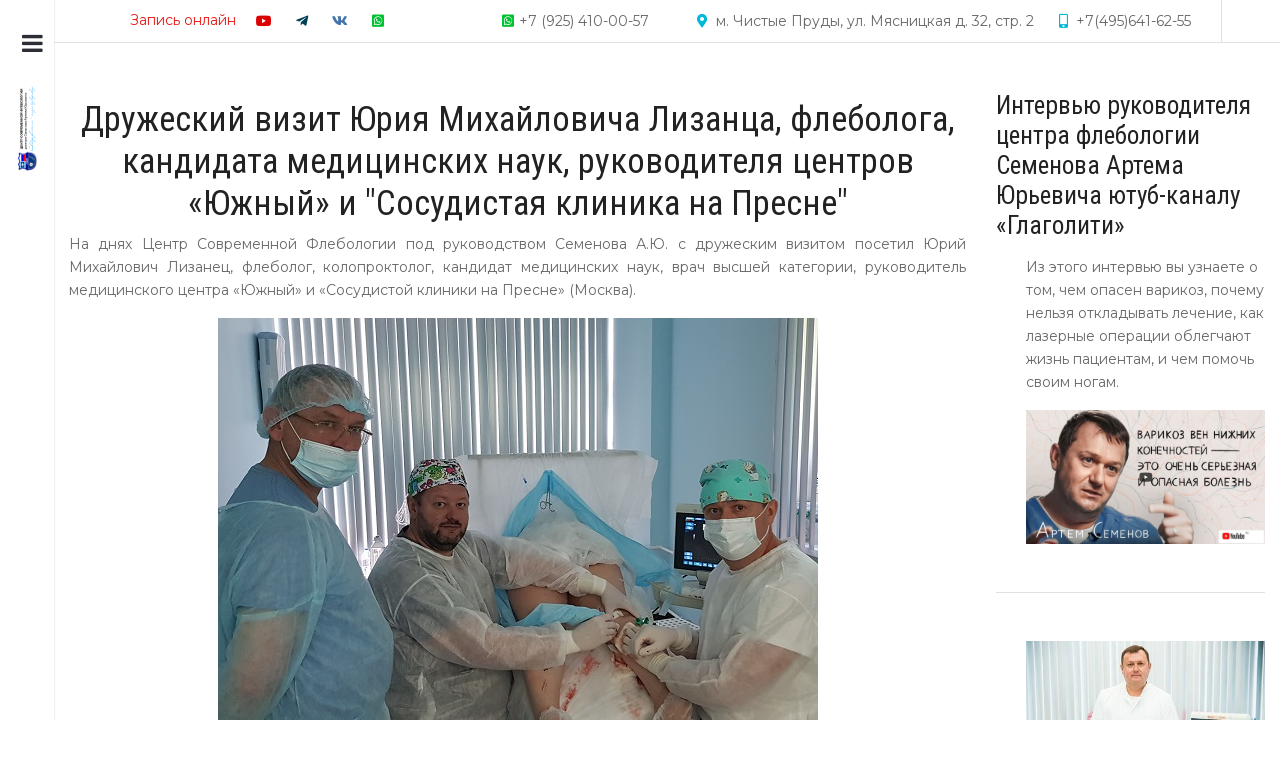

--- FILE ---
content_type: text/html; charset=utf-8
request_url: https://phlebolog.com/druzheskij-vizit-yuriya-mikhajlovicha-lizantsa-flebologa-kandidata-meditsinskikh-nauk-rukovoditelya-tsentrov-yuzhnyj-i-sosudistaya-klinika-na-presne-2021-god-moskva
body_size: 26332
content:
<!DOCTYPE html>
<html xmlns:fb="http://ogp.me/ns/fb#"  lang="ru-ru" dir="ltr">
   <head>
      <meta http-equiv="X-UA-Compatible" content="IE=edge" />
      <meta name="viewport" content="width=device-width, initial-scale=1" />
      <meta name="HandheldFriendly" content="true" />
      <meta name="apple-mobile-web-app-capable" content="YES" />
   <meta charset="utf-8" />
	<base href="https://phlebolog.com/druzheskij-vizit-yuriya-mikhajlovicha-lizantsa-flebologa-kandidata-meditsinskikh-nauk-rukovoditelya-tsentrov-yuzhnyj-i-sosudistaya-klinika-na-presne-2021-god-moskva" />
	<meta name="keywords" content="Доктор Семенов Артем Юрьевич, где принимает, в Москве, стоимость консультации
доктора Семенова А.Ю., цена на лечение у доктора Семенова А.Ю." />
	<meta name="robots" content="max-snippet:-1, max-image-preview:large, max-video-preview:-1" />
	<meta name="author" content="Семенов Артем Юрьевич" />
	<meta name="description" content="На днях ЦСФ с дружеским визитом посетил Юрий Михайлович Лизанец, флеболог, к.м.н., врач высшей категории, руководитель медицинских центров «Южный» и «..." />
	
	<title>Дружеский визит Юрия Михайловича Лизанца, флеболога, руководителя центров «Южный» и 'Сосудистая клиника на Пресне', 2021 год, Москва.</title>
<!-- Google Tag Manager snippet -->
<script>(function(w,d,s,l,i){w[l]=w[l]||[];w[l].push({'gtm.start': new Date().getTime(),event:'gtm.js'});var f=d.getElementsByTagName(s)[0],j=d.createElement(s),dl=l!='dataLayer'?'&l='+l:'';j.async=true;j.src='https://www.googletagmanager.com/gtm.js?id='+i+dl;f.parentNode.insertBefore(j,f);})(window,document,'script','dataLayer','UA-76192351-3');</script>
<!-- End of Google Tag Manager snippet -->

	<link href="/druzheskij-vizit-yuriya-mikhajlovicha-lizantsa-flebologa-kandidata-meditsinskikh-nauk-rukovoditelya-tsentrov-yuzhnyj-i-sosudistaya-klinika-na-presne-2021-god-moskva" rel="canonical" />
	<link href="https://phlebolog.com/images/2020/02/12/favicon.png" rel="shortcut icon" type="" />
	<link href="/plugins/system/bdthemes_shortcodes/css/shortcode-ultimate.css" rel="stylesheet" />
	<link href="https://maxcdn.bootstrapcdn.com/font-awesome/4.7.0/css/font-awesome.min.css" rel="stylesheet" />
	<link href="https://cdn.jsdelivr.net/npm/magnific-popup@1.1.0/dist/magnific-popup.min.css" rel="stylesheet" />
	<link href="https://cdn.jsdelivr.net/npm/simple-line-icons@2.4.1/css/simple-line-icons.css" rel="stylesheet" />
	<link href="/components/com_k2/css/k2.css?v=2.10.3&b=20200429" rel="stylesheet" />
	<link href="/media/modals/css/bootstrap.min.css?v=12.6.1" rel="stylesheet" />
	<link href="/templates/system/css/system.css?bf2a57b54c463d986dd3851390c1e702" rel="stylesheet" />
	<link href="https://phlebolog.com/templates/tz_jollyany/css/style-ebf20f9aacaeb7203eb17448a3506847.css?bf2a57b54c463d986dd3851390c1e702" rel="stylesheet" />
	<link href="https://phlebolog.com/media/astroid/assets/css/animate.min.css?bf2a57b54c463d986dd3851390c1e702" rel="stylesheet" />
	<link href="https://use.fontawesome.com/releases/v5.11.2/css/all.css" rel="stylesheet" />
	<link href="https://fonts.googleapis.com/css?family=Montserrat:100,100i,200,200i,300,300i,400,400i,500,500i,600,600i,700,700i,800,800i,900,900i|Roboto+Condensed:300,300i,400,400i,700,700i|Nunito+Sans:200,200i,300,300i,400,400i,600,600i,700,700i,800,800i,900,900i" rel="stylesheet" />
	<link href="https://phlebolog.com/media/jui/css/my_test_allstyle.css" rel="stylesheet" />
	<link href="https://phlebolog.com/media/jui/css/rate.css" rel="stylesheet" />
	<link href="https://phlebolog.com/templates/tz_jollyany/css/jollyany-df03f31f14fd9b47d0d52fc493c51862.css" rel="stylesheet" />
	<link href="/media/djextensions/magnific/magnific.css" rel="stylesheet" />
	<link href="/components/com_djmediatools/assets/css/slide-popup.css" rel="stylesheet" />
	<link href="/media/djmediatools/css/mslider_a9da24b24ac2e01429742ccbd753fff4.css" rel="stylesheet" />
	<link href="https://phlebolog.com/media/com_mytestimonials/css/item.css" rel="stylesheet" />
	<link href="https://phlebolog.com/media/com_mytestimonials/js/assets/owl.carousel.css" rel="stylesheet" />
	<link href="https://phlebolog.com/media/com_mytestimonials/js/assets/owl.theme.default.css" rel="stylesheet" />
	<link href="https://phlebolog.com/media/com_mytestimonials/css/animate.css" rel="stylesheet" />
	<link href="https://cdnjs.cloudflare.com/ajax/libs/font-awesome/4.7.0/css/font-awesome.min.css" rel="stylesheet" />
	<link href="https://phlebolog.com/modules/mod_news_pro_gk5/interface/css/style.css" rel="stylesheet" />
	<link href="/plugins/system/bdthemes_shortcodes/css/animate.css" rel="stylesheet" />
	<link href="/plugins/system/bdthemes_shortcodes/css/owl.carousel.css" rel="stylesheet" />
	<link href="/plugins/system/bdthemes_shortcodes/shortcodes/content_slider/css/content_slider.css" rel="stylesheet" />
	<link href="/plugins/system/bdthemes_shortcodes/shortcodes/note/css/note.css" rel="stylesheet" />
	<link href="/modules/mod_vertical_menu/cache/585/5162a394dd7ec47cb209f5605c5e030c.css" rel="stylesheet" />
	<style>

                        /* K2 - Magnific Popup Overrides */
                        .mfp-iframe-holder {padding:10px;}
                        .mfp-iframe-holder .mfp-content {max-width:100%;width:100%;height:100%;}
                        .mfp-iframe-scaler iframe {background:#fff;padding:10px;box-sizing:border-box;box-shadow:none;}
                    #footer-section-1528971627712{color:rgb(255, 255, 255) !important; }#footer-section-1528971627712 a{color:rgb(255, 255, 255) !important; }#footer-section-1528971627712 a:hover{color:rgb(247, 194, 33) !important; }#footer-section-1528971627712{color:rgb(255, 255, 255) !important; }#footer-section-1528971627712 a{color:rgb(255, 255, 255) !important; }#footer-section-1528971627712 a:hover{color:rgb(247, 194, 33) !important; }h2, .h2 {
    font-family: Roboto Condensed,Arial, Helvetica, sans-serif;
   
    color: #10619e;
}

blockquote {
    border-color: #17a2b8;
}
.zebra2 tr td:last-child {
    min-width: 185px!important;
}

.su-tabs-nav span {
    color: #fafafa;
}
.su-tabs-nav span:hover {
    color: #2c2e36;
}
.su-tabs-nav span.su-tabs-current {
 
    color: #2c2e36;
    font-weight: 600;
}
.su-tabs {
     background: #2699c8b8;
}

.right_news {
margin-left: 30px!important;
}

.theme2 .review-description {

    text-align: justify!important;
}

table.zebra2 {
    width: 100%;
  padding: 0;
  margin: 0;
  border-spacing: 0;
}

.zebra2 tr {
  margin: 0;
  padding: 0;
  border-spacing: 0;
  border-right: 1px solid #ddd;
}

.zebra2 p {
  margin: 0;
  padding: 0;
}

.zebra2 tr:nth-child(odd) {
  background: #ededed;
}


.zebra2 tr:first-child {
    background: #5ba4e2  !important;
    color: #ffffff;
}

.zebra2 tr.head {
    background: #5ba4e2  !important;
    color: #ffffff;
}

.zebra2 tr td:last-child {
  background: rgba(214, 230, 236, 0.35) !important;
  color: #5ba4e2 ;
  text-align: center;
      font-size: 110%;
	  min-width: 125px;
}

.zebra2 tr.headingrow {
  background: #5ba4e2  !important;
  color: #ffffff;
}

.zebra2 tr.sheadingrow {
  background: #3b7397 !important;
  color: #ffffff;
}

.zebra2 td {
  padding: 7px 10px;
  margin: 0 !important;
  border-spacing: 0;
  line-height: 18px;
}

.zebra2 td:first-child {
    
    font-size: 110%;
font-weight:500;}

.zebra2 tr:hover td {
  background: #a1cdf375   !important;
}

.zebra2 tr.headingrow:hover td {
  background: #5ba4e2  !important;
}

.zebra2 tr.sheadingrow:hover td {
  background: #3b7397 !important;
}


@media only screen and (max-width: 760px),(min-device-width: 768px) and (max-device-width: 1024px)  {

/* Force table to not be like tables anymore */
table, thead, tbody, th, td, tr { 
    display: block; 
}

/* Hide table headers (but not display: none;, for accessibility) */
thead tr { 
    position: absolute;
    top: -9999px;
    left: -9999px;
}

tr { border: 1px solid #ccc; }

td { 
    /* Behave  like a "row" */
    border: none;
    border-bottom: 1px solid #eee; 
    position: relative;
    padding-left: 50%; 
}

td:before { 
    /* Now like a table header */
    position: absolute;
    /* Top/left values mimic padding */
    top: 6px;
    left: 6px;
    width: 45%; 
    padding-right: 10px; 
    white-space: nowrap;
}

h4 {
    font-family: Roboto Condensed,Arial, Helvetica, sans-serif;
    font-size: 1.2em;
    letter-spacing: 0em;
    font-weight: 500;
    line-height: 1.2em;
    text-transform: none;
	color: rgb(34, 34, 34);
}

}

@media only screen and (max-width: 760px),
(min-device-width: 768px) and (max-device-width: 1024px)  {

/* Force table to not be like tables anymore */
table, thead, tbody, th, td, tr { 
    display: block; 
}

/* Hide table headers (but not display: none;, for accessibility) */
thead tr { 
    position: absolute;
    top: -9999px;
    left: -9999px;
}

tr { border: 1px solid #ccc; }

td { 
    /* Behave  like a "row" */
    border: none;
    border-bottom: 1px solid #eee; 
    position: relative;
    padding-left: 50%; 
}

td:before { 
    position: absolute;
    top: 6px;
    left: 6px;
    width: 45%; 
    padding-right: 10px; 
    white-space: nowrap;
}
}
#astroid-header .astroid-sidebar-content {
    padding: 15px 5px;
}



#dj-mslider7m588 .dj-slide-in {
margin:30px;
    
}

.astroid-contact-info {
    margin-right: 30px;
}

#ed .ed-navbar__body {
    background-color: #6dafe8;
    border-color: #428bca;
}

#ed .ed-navbar__search, #ed .ed-navbar__search-input {
    background-color: #f5f5f5;
}


.top_news {
    margin-top: 30px!important;
}
@media (min-width: 108px) and (max-width: 1024px) {
.moduletable:first-child {
 
    padding-top: 40px!important;
}
}

.burger-menu-button {

    display: none;
}

h1.itemTitle {
    text-align: center;
    padding-bottom: 40px;
}


h3.catItemTitle {
        font-size: 18px;
    text-align: center;
}.theme2.mytestimonial{margin:0 20px 50px}.theme2.mytestimonial .pic{display:inline-block;width:90px;height:90px;border-radius:50%;margin:0 15px 15px 0;vertical-align: top;}.theme2.mytestimonial .pic img{width:100%;height:auto;border-radius:50%}.theme2.mytestimonial .content{display:inline-block;position:relative;top:15px;width: calc(94% - 95px);}.theme2.mytestimonial .content .mytestimonials_title{tet-align:left;display:block;font-weight:600;color:#2f2f2f;text-transform:capitalize;margin:0 0 7px}.theme2.mytestimonial .description{padding:20px 22px;background:#1f487e;color:#fff;line-height:25px;margin:0;position:relative}.theme2.mytestimonial .description:after{border-width:18px 18px 0 0;left:auto;right:0}.theme2 .review-description{text-align:center;display:block}.mytestimonials_grid.grid_theme2{margin:2px}#sunote_6972b430ad5e5.su-note { -webkit-border-radius:3px;border-radius:3px;}
.noscript div#off-menu_585 dl.level1 dl{
	position: static;
}
.noscript div#off-menu_585 dl.level1 dd.parent{
	height: auto !important;
	display: block;
	visibility: visible;
}

	</style>
	<script type="application/json" class="joomla-script-options new">{"csrf.token":"74dc49728bbb2fa899a08bef5eed0cf8","system.paths":{"root":"","base":""},"rl_modals":{"class":"modal_link","defaults":{"opacity":"0.8","maxWidth":"95%","maxHeight":"95%","current":"{current}\/{total}","previous":"\u043d\u0430\u0437\u0430\u0434","next":"\u0432\u043f\u0435\u0440\u0451\u0434","close":"\u0417\u0430\u043a\u0440\u044b\u0442\u044c","xhrError":"\u041d\u0435 \u0443\u0434\u0430\u043b\u043e\u0441\u044c \u0437\u0430\u0433\u0440\u0443\u0437\u0438\u0442\u044c \u044d\u0442\u043e\u0442 \u043a\u043e\u043d\u0442\u0435\u043d\u0442.","imgError":"\u041d\u0435 \u0443\u0434\u0430\u043b\u043e\u0441\u044c \u0437\u0430\u0433\u0440\u0443\u0437\u0438\u0442\u044c \u044d\u0442\u043e \u0438\u0437\u043e\u0431\u0440\u0430\u0436\u0435\u043d\u0438\u0435."},"auto_correct_size":1,"auto_correct_size_delay":0}}</script>
	<script src="/plugins/system/offlajnparams/compat/greensock.js"></script>
	<script src="/media/jui/js/jquery.min.js?bf2a57b54c463d986dd3851390c1e702"></script>
	<script src="/media/jui/js/jquery-noconflict.js?bf2a57b54c463d986dd3851390c1e702"></script>
	<script src="/media/jui/js/jquery-migrate.min.js?bf2a57b54c463d986dd3851390c1e702"></script>
	<script src="/plugins/system/bdthemes_shortcodes/js/shortcode-ultimate.js"></script>
	<script src="https://cdn.jsdelivr.net/npm/magnific-popup@1.1.0/dist/jquery.magnific-popup.min.js"></script>
	<script src="/media/k2/assets/js/k2.frontend.js?v=2.10.3&b=20200429&sitepath=/"></script>
	<script src="/media/system/js/core.js?bf2a57b54c463d986dd3851390c1e702"></script>
	<script src="/media/modals/js/jquery.touchSwipe.min.js"></script>
	<script src="/media/modals/js/jquery.modals.min.js?v=12.6.1"></script>
	<script src="/media/modals/js/script.min.js?v=12.6.1"></script>
	<script src="/media/system/js/mootools-core.js?bf2a57b54c463d986dd3851390c1e702"></script>
	<script src="/media/system/js/mootools-more.js?bf2a57b54c463d986dd3851390c1e702"></script>
	<script src="https://phlebolog.com/templates/tz_jollyany/js/vendor/smooth-scroll.polyfills.min.js?bf2a57b54c463d986dd3851390c1e702"></script>
	<script src="https://phlebolog.com/libraries/jollyany/framework/assets/js/vendor/jquery.easing.min.js?bf2a57b54c463d986dd3851390c1e702"></script>
	<script src="https://phlebolog.com/libraries/jollyany/framework/assets/js/vendor/bootstrap/popper.min.js?bf2a57b54c463d986dd3851390c1e702"></script>
	<script src="https://phlebolog.com/libraries/jollyany/framework/assets/js/vendor/bootstrap/bootstrap.min.js?bf2a57b54c463d986dd3851390c1e702"></script>
	<script src="https://phlebolog.com/libraries/jollyany/framework/assets/js/vendor/jquery.astroidmobilemenu.js?bf2a57b54c463d986dd3851390c1e702"></script>
	<script src="https://phlebolog.com/libraries/jollyany/framework/assets/js/vendor/jquery.jdmegamenu.js?bf2a57b54c463d986dd3851390c1e702"></script>
	<script src="https://phlebolog.com/libraries/jollyany/framework/assets/js/vendor/jquery.offcanvas.js?bf2a57b54c463d986dd3851390c1e702"></script>
	<script src="https://phlebolog.com/templates/tz_jollyany/js/script.js?bf2a57b54c463d986dd3851390c1e702"></script>
	<script src="https://phlebolog.com/templates/tz_jollyany/js/custom.js?bf2a57b54c463d986dd3851390c1e702"></script>
	<script src="/media/djextensions/magnific/magnific.js"></script>
	<script src="/components/com_djmediatools/assets/js/magnific-init.js"></script>
	<script src="/components/com_djmediatools/assets/js/album.js?v=2.16.1"></script>
	<script src="/media/djextensions/picturefill/picturefill.min.js"></script>
	<script src="/media/djextensions/jquery.easing-1.4.1/jquery.easing.min.js"></script>
	<script src="/components/com_djmediatools/layouts/slideshow/js/slideshow.js?v=2.16.1"></script>
	<script src="/components/com_djmediatools/layouts/mslider/js/mslider.js?v=2.16.1"></script>
	<script src="https://phlebolog.com/media/com_mytestimonials/js/owl.carousel.js"></script>
	<script src="https://phlebolog.com/media/com_mytestimonials/js/owl.animate.js"></script>
	<script src="https://phlebolog.com/media/com_mytestimonials/js/owl.navigation.js"></script>
	<script src="/media/system/js/modal-fields.js?bf2a57b54c463d986dd3851390c1e702"></script>
	<script src="https://phlebolog.com/modules/mod_news_pro_gk5/interface/scripts/engine.jquery.js"></script>
	<script src="/plugins/system/bdthemes_shortcodes/js/owl.carousel.min.js"></script>
	<script src="/plugins/system/bdthemes_shortcodes/shortcodes/content_slider/js/content_slider.js"></script>
	<script src="/modules/mod_vertical_menu/js/perfect-scrollbar.js?v=4.0.270"></script>
	<script src="/modules/mod_vertical_menu/js/mod_vertical_menu.js?v=4.0.270"></script>
	<script type="application/x-k2-headers">
{"Last-Modified": "Mon, 02 Aug 2021 15:01:55 GMT", "ETag": "6fd043dd7b81b2d3f4dea7cebb6f1727"}
	</script>
	<script>

			var scroll = new SmoothScroll('a[href*="#"]', {
            speed: 300,
            header: ".astroid-header"
			});
		jQuery(document).ready(function(){ if(!this.DJSlideshow7m588) this.DJSlideshow7m588 = new DJImageMslider('dj-mslider7m588',{autoplay: 0,pause_autoplay: 0,transition: 'easeInOutExpo',duration: 400,delay: 6400,slider_type: 'left',desc_effect: '',width: 400,height: 310,spacing: 10,navi_margin: 10,preload: 0,wcag: 1,kenburns: 0,visible: 3,dwidth: 400,lag: 100}) }); jQuery(document).ready(function() {
              jQuery('.owl_carosal_587').owlCarousel({
                items: 1,
                nav:false,dots:false,
              loop:true,
                responsiveClass:true,
                responsive:{
                0:{ items:1, },
            600:{
            items:1,
            }
            }
            });
            })
	</script>
	<script type='text/javascript'>
                /*<![CDATA[*/
                    var jax_live_site = 'https://phlebolog.com/index.php';
                    var jax_token_var='74dc49728bbb2fa899a08bef5eed0cf8';
                /*]]>*/
                </script><script type="text/javascript" src="/plugins/system/jomsocial.system/pc_includes/ajax_1.5.pack.js"></script>
	<!-- Global site tag (gtag.js) - Google Analytics -->
<script async src="https://www.googletagmanager.com/gtag/js?id=UA-76192351-3"></script>
<script>
  window.dataLayer = window.dataLayer || [];
  function gtag(){dataLayer.push(arguments);}
  gtag('js', new Date());

  gtag('config', 'UA-76192351-3');
</script>
	<script type="application/ld+json">
{
  	"@context": "http://schema.org",
  	"@type": "LocalBusiness",    
  	"name": "Доктор Семенов Артем Юрьевич, кандидат медицинских наук, действительный член "Всемирной ассоциации флебологов» и «Ассоциации Флебологов России».","address": {
		"@type": "PostalAddress",
		"streetAddress": "улица Якорная, дом 7, строение 1",
		"addressLocality": "Москва",
		"addressRegion": "Москва",
		"postalCode": ""
	},"telePhone": "+7 495 641 62 70","openingHours": "Mo,Tu,We,Th,Fr,Sa 21:00-07:00","geo": {
		"@type": "GeoCoordinates",
		"latitude": "55.685971",
		"longitude": "37.684145"
	},"url": "https://phlebolog.com/",
"logo": "https://phlebolog.com/images/logo.png",
"image": "https://phlebolog.com/images/logo.png",
"priceRange":"$$",
    "aggregateRating": {
    "@type": "AggregateRating",
    "ratingValue": "5",
    "ratingCount": ""
 	 },
    "review": [{"@type": "Review","author": " Крохина Светлана Анатольевна, 25 декабря 2025 года","datePublished": "2025-12-25","reviewBody": "
Сегодня 25 декабря 2025г. Ровно год назад мне сделали операцию по поводу тромбофлебита в самой замечательной клинике с самыми замечательными врачами, с самым замечательным медицинским персоналом &ndash; в флебологическом центре на Чистых прудах (центр А.Ю. Семенова).
Ранее я писала подробный отзыв, но хочу повториться. До посещения этой клинике я неоднократно обращалась и в другие мед. учреждения. Должного лечения не было.
Год назад, 23 декабря, попала на прием к замечательному доктору, профессиональному, внимательному и чуткому человеку А.Ю. Семенову Артему Юрьевичу, после УЗИ сказал: &laquo;у Вас 6 тромбов, я Вас вылечу, срочно операция! Все!&raquo;. До этого я всего боялась, но слова доктора я восприняла как приказ и не посмела обсуждать.&nbsp;
Операция прошла хорошо, спокойно. Врачи и медсестры внимательны. В течение года постоянно приезжала в клинику на УЗИ и склеротерапию (обследование бесплатное!).
Сейчас могу сказать, спустя год &ndash; самочувствие хорошее, слава Богу, и прекрасной клинике. Вены не болят, ножки благодарны за внимание к ним.

Вообще, этот флебологический центр на Чистых прудах под руководством А.Ю. Семенова, как уютный ДОМ. Где все сотрудники - одна семья.
Желаю каждому из них здоровья, мира и много сил в непростом, но очень нужном деле &ndash; помогать людям!!! Всем &ndash; СПАСИБО! И низкий поклон.
25 декабря 2025 года.
Крохина Светлана Анатольевна.
","reviewRating": {"@type": "Rating","bestRating": "5","ratingValue": "5","worstRating": "1"}}]
}</script><script type="application/ld+json">{"@context":"http://schema.org","@type":"Product","name":"Доктор Семенов Артем Юрьевич, кандидат медицинских наук, действительный член "Всемирной ассоциации флебологов» и «Ассоциации Флебологов России».","image":["https://phlebolog.com/images/logo.png"],"brand":"Доктор Семенов Артем Юрьевич, кандидат медицинских наук, действительный член "Всемирной ассоциации флебологов» и «Ассоциации Флебологов России».","description": "","aggregateRating":{"@type":"AggregateRating","ratingValue":"5","ratingCount":""},"review": [{"@type": "Review","author": " Крохина Светлана Анатольевна, 25 декабря 2025 года","datePublished": "2025-12-25","reviewBody": "
Сегодня 25 декабря 2025г. Ровно год назад мне сделали операцию по поводу тромбофлебита в самой замечательной клинике с самыми замечательными врачами, с самым замечательным медицинским персоналом &ndash; в флебологическом центре на Чистых прудах (центр А.Ю. Семенова).
Ранее я писала подробный отзыв, но хочу повториться. До посещения этой клинике я неоднократно обращалась и в другие мед. учреждения. Должного лечения не было.
Год назад, 23 декабря, попала на прием к замечательному доктору, профессиональному, внимательному и чуткому человеку А.Ю. Семенову Артему Юрьевичу, после УЗИ сказал: &laquo;у Вас 6 тромбов, я Вас вылечу, срочно операция! Все!&raquo;. До этого я всего боялась, но слова доктора я восприняла как приказ и не посмела обсуждать.&nbsp;
Операция прошла хорошо, спокойно. Врачи и медсестры внимательны. В течение года постоянно приезжала в клинику на УЗИ и склеротерапию (обследование бесплатное!).
Сейчас могу сказать, спустя год &ndash; самочувствие хорошее, слава Богу, и прекрасной клинике. Вены не болят, ножки благодарны за внимание к ним.

Вообще, этот флебологический центр на Чистых прудах под руководством А.Ю. Семенова, как уютный ДОМ. Где все сотрудники - одна семья.
Желаю каждому из них здоровья, мира и много сил в непростом, но очень нужном деле &ndash; помогать людям!!! Всем &ndash; СПАСИБО! И низкий поклон.
25 декабря 2025 года.
Крохина Светлана Анатольевна.
","reviewRating": {"@type": "Rating","bestRating": "5","ratingValue": "5","worstRating": "1"}}]}</script>
	<script data-cfasync="false">
document[(_el=document.addEventListener)?'addEventListener':'attachEvent'](_el?'DOMContentLoaded':'onreadystatechange',function(){
	if (!_el && document.readyState != 'complete') return;
	(window.jq183||jQuery)('.noscript').removeClass('noscript');
	window.sm585 = new VerticalSlideMenu({
		id: 585,
		visibility: ["1","1","1","1","0",["0","px"],["10000","px"]],
		parentHref: 0,
		theme: 'flat',
		result: 'Результаты поиска',
		noResult: 'Ничего не найдено',
		backItem: 'Back',
		filterDelay: 500,
		filterMinChar: 3,
		navtype: 'accordion',
		sidebar: 0,
		popup: 0,
		overlay: 0,
		sidebarUnder: 1024,
		width: 360,
		menuIconCorner: 1,
		menuIconX: 0,
		menuIconY: 0,
		hidePopupUnder: 1750,
		siteBg: '#444444',
		effect: 1,
    dur: 400/1000,
		perspective: 0,
		inEase: 'Quad.easeOut'.split('.').reverse().join(''),
		inOrigin: '50% 50% 0',
		inX: 100,
		inUnitX: '%',
    logoUrl: '',
		inCSS: {
			y: 0,
			opacity: 100/100,
			rotationX: 0,
			rotationY: 0,
			rotationZ: 0,
			skewX: 0,
			skewY: 0,
			scaleX: 100/100,
			scaleY: 100/100
		},
		outEase: 'Quad.easeOut'.split('.').reverse().join(''),
		outOrigin: '50% 50% 0',
		outX: -100,
		outUnitX: '%',
		outCSS: {
			y: 0,
			opacity: 100/100,
			rotationX: 0,
			rotationY: 0,
			rotationZ: 0,
			skewX: 0,
			skewY: 0,
			scaleX: 100/100,
			scaleY: 100/100
		},
		anim: {
			perspective: 1000,
			inDur: 300/1000,
			inEase: 'Quad.easeOut'.split('.').reverse().join(''),
			inOrigin: '50% 50% 0',
			inX: -30,
			inUnitX: 'px',
			inCSS: {
				y: 0,
				opacity: 0/100,
				rotationX: 0,
				rotationY: 0,
				rotationZ: 0,
				skewX: 0,
				skewY: 0,
				scaleX: 100/100,
				scaleY: 100/100
			},
			outDur: 300/1000,
			outEase: 'Quad.easeOut'.split('.').reverse().join(''),
			outOrigin: '50% 50% 0',
			outX: 20,
			outUnitX: 'px',
			outCSS: {
				y: 0,
				opacity: 0/100,
				rotationX: 0,
				rotationY: 0,
				rotationZ: 0,
				skewX: 0,
				skewY: 0,
				scaleX: 100/100,
				scaleY: 100/100
			}
		},
		miAnim: 0,
		miDur: 500/1000,
		miShift: 40/1000,
		miEase: 'Quad.easeOut'.split('.').reverse().join(''),
		miX: 40,
		miUnitX: '%',
		miCSS: {
			transformPerspective: 600,
			transformOrigin: '50% 50% 0',
			y: 0,
			opacity: 0/100,
			rotationX: 0,
			rotationY: 0,
			rotationZ: 0,
			skewX: 0,
			skewY: 0,
			scaleX: 100/100,
			scaleY: 100/100
		},
		iconAnim: 0 && 0,
		bgX: 0,
		dropwidth: 250,
		dropspace: 0,
		dropFullHeight: 0,
		dropEvent: 'mouseenter',
		opened: 1,
		autoOpen: 0,
		autoOpenAnim: 1,
		hideBurger: 0
	});
});
</script>

   








          <link rel="stylesheet" href="//use.fontawesome.com/releases/v5.9.0/css/v4-shims.css">





<!-- Google breadcrumb markup-->
<script type="application/ld+json">
{
  "@context" : "http://schema.org",
  "@type" : "BreadcrumbList",
  "itemListElement":
  [
  	{
	  "@type": "ListItem",
	  "position": 1,
	  "item":
	  {
	    "@id": "https://phlebolog.com/",
	    "name": "Главная"
	  }
	}
,
	{
	  "@type": "ListItem",
	  "position": 2,
	  "item":
	  {
	    "@id": "https://phlebolog.com/news",
	    "name": "Новости"
	  }
	}
  ]
}
</script>
<!-- End of Google breadcrumb markup-->

</head>
<body class="site astroid-framework com-k2 view-item layout-default itemid-858 header-sidebar-left news news-alias tp-style-28 ltr ru-RU">
<!-- Google Tag Manager snippet -->
<noscript><iframe src="//www.googletagmanager.com/ns.html?id=UA-76192351-3"
height="0" width="0" style="display:none;visibility:hidden"></iframe></noscript>

   <div class="astroid-container"><!-- header starts -->
<header id="astroid-header" class="astroid-header astroid-sidebar-header sidebar-dir-left h-100 has-sidebar">
    <div class="astroid-sidebar-content h-100">
        <div class="astroid-sidebar-collapsable">
            <i class="fa"></i>
        </div>
	                <div class="astroid-sidebar-collapsed-logo">
                <img src="https://phlebolog.com/images/2023/02/07/logo-semenov-vert.png" alt="Доктор Семенов Артем Юрьевич, кандидат медицинских наук, действительный член "Всемирной ассоциации флебологов» и «Ассоциации Флебологов России»." class="astroid-logo-sidebar" />
            </div>
	            <div class="astroid-sidebar-logo">
			                <div class="justify-content-start astroid-sidebar-mobile-menu">
                    <div class="header-mobilemenu-trigger burger-menu-button align-self-center"
                         data-offcanvas="#astroid-mobilemenu" data-effect="mobilemenu-slide">
                        <button class="button" type="button"><span class="box"><span class="inner"></span></span>
                        </button>
                    </div>
                </div>
						<!-- logo starts -->
<!-- <div class=""> -->
   <!-- image logo starts -->
      <a class="astroid-logo astroid-logo-image d-flex align-items-center mr-0 mr-lg-4" href="https://phlebolog.com/">
               <img src="https://phlebolog.com/images/2020/02/12/logo-semenov.png" alt="Доктор Семенов Артем Юрьевич, кандидат медицинских наук, действительный член "Всемирной ассоциации флебологов» и «Ассоциации Флебологов России»." class="astroid-logo-default" />
                     <img src="https://phlebolog.com/images/2020/09/16/logo-semenov.png" alt="Доктор Семенов Артем Юрьевич, кандидат медицинских наук, действительный член "Всемирной ассоциации флебологов» и «Ассоциации Флебологов России»." class="astroid-logo-mobile" />
                     <img src="https://phlebolog.com/images/tz_jollyany/logo.png" alt="Доктор Семенов Артем Юрьевич, кандидат медицинских наук, действительный член "Всемирной ассоциации флебологов» и «Ассоциации Флебологов России»." class="astroid-logo-sticky" />
         </a>
   <!-- image logo ends -->
<!-- </div> -->
<!-- logo ends -->
<div style="margin-top:30px"></div>
<div class="noscript">
	<nav id="off-menu_585" class="off-menu_585 sm-menu ">
          	<div class="sm-filter-cont">
		<input id="sm-filter-585" class="sm-filter" type="text" placeholder="Поиск" value="" />
		<label for="sm-filter-585" class="sm-search"></label>
		<div class="sm-reset"></div>
	</div>
    <div class="sm-levels">
    <div class="sm-level level1"><dl class="level1">
  <dt class="level1 off-nav-101 notparent first">
        <div class="inner">
      <div class="link"><a data-text="Главная" href="https://phlebolog.com/">Главная</a></div>
          </div>
  </dt>
  <dd class="level1 off-nav-101 notparent first">
      </dd>
    <dt class="level1 off-nav-897 parent">
        <div class="inner">
      <div class="link"><a data-text="О докторе" >О докторе</a></div>
          </div>
  </dt>
  <dd class="level1 off-nav-897 parent">
    <div class="sm-level level2"><dl class="level2">
  <dt class="level2 off-nav-917 notparent first">
        <div class="inner">
      <div class="link"><a data-text="О докторе Семенове А.Ю." href="/o-doktore-semenove-a-yu">О докторе Семенове А.Ю.</a></div>
          </div>
  </dt>
  <dd class="level2 off-nav-917 notparent first">
      </dd>
    <dt class="level2 off-nav-918 notparent">
        <div class="inner">
      <div class="link"><a data-text="Профессиональная деятельность доктора" href="/professionalnaya-deyatelnost-doktora">Профессиональная деятельность доктора</a></div>
          </div>
  </dt>
  <dd class="level2 off-nav-918 notparent">
      </dd>
    <dt class="level2 off-nav-919 notparent">
        <div class="inner">
      <div class="link"><a data-text="Научная деятельность доктора" href="/nauchnaya-deyatelnost-doktora">Научная деятельность доктора</a></div>
          </div>
  </dt>
  <dd class="level2 off-nav-919 notparent">
      </dd>
    <dt class="level2 off-nav-920 notparent">
        <div class="inner">
      <div class="link"><a data-text="Методики лечения варикоза, применяемые доктором" href="/metodiki-lecheniya-varikoza-primenyaemye-doktorom">Методики лечения варикоза, применяемые доктором</a></div>
          </div>
  </dt>
  <dd class="level2 off-nav-920 notparent">
      </dd>
    <dt class="level2 off-nav-921 notparent">
        <div class="inner">
      <div class="link"><a data-text="Профессиональные сообщества" href="/professionalnye-soobshchestva">Профессиональные сообщества</a></div>
          </div>
  </dt>
  <dd class="level2 off-nav-921 notparent">
      </dd>
    <dt class="level2 off-nav-922 notparent">
        <div class="inner">
      <div class="link"><a data-text="Сертификаты доктора" href="/sertifikaty-doktora">Сертификаты доктора</a></div>
          </div>
  </dt>
  <dd class="level2 off-nav-922 notparent">
      </dd>
    <dt class="level2 off-nav-923 notparent">
        <div class="inner">
      <div class="link"><a data-text="Список конференций, съездов и мастер-классов доктора" href="/spisok-konferentsij-s-ezdov-i-master-klassov-doktora">Список конференций, съездов и мастер-классов доктора</a></div>
          </div>
  </dt>
  <dd class="level2 off-nav-923 notparent">
      </dd>
    <dt class="level2 off-nav-976 notparent">
        <div class="inner">
      <div class="link"><a data-text="Семенов А.Ю. с известными флебологами" href="/semenov-a-yu-s-izvestnymi-flebologami">Семенов А.Ю. с известными флебологами</a></div>
          </div>
  </dt>
  <dd class="level2 off-nav-976 notparent">
      </dd>
    <dt class="level2 off-nav-995 notparent">
        <div class="inner">
      <div class="link"><a data-text="Отзывы коллег флебологов" href="/otzyvy-kolleg-flebologov">Отзывы коллег флебологов</a></div>
          </div>
  </dt>
  <dd class="level2 off-nav-995 notparent">
      </dd>
               </dl></div></dd>  <dt class="level1 off-nav-903 parent">
        <div class="inner">
      <div class="link"><a data-text="О центре флебологии" >О центре флебологии</a></div>
          </div>
  </dt>
  <dd class="level1 off-nav-903 parent">
    <div class="sm-level level2"><dl class="level2">
  <dt class="level2 off-nav-996 notparent first">
        <div class="inner">
      <div class="link"><a data-text="Центр флебологии в Москве. Центр Современной флебологии доктора Семенова А.Ю." href="/o-tsentr-flebologii">Центр флебологии в Москве. Центр Современной флебологии доктора Семенова А.Ю.</a></div>
          </div>
  </dt>
  <dd class="level2 off-nav-996 notparent first">
      </dd>
    <dt class="level2 off-nav-904 notparent">
        <div class="inner">
      <div class="link"><a data-text="Центр флебологии в Москве. Как не ошибиться при выборе центра инновационной флебологии." href="/tsentr-flebologii-v-moskve-kak-ne-oshibitsya-pri-vybore-tsentra-innovatsionnoj-flebologii">Центр флебологии в Москве. Как не ошибиться при выборе центра инновационной флебологии.</a></div>
          </div>
  </dt>
  <dd class="level2 off-nav-904 notparent">
      </dd>
    <dt class="level2 off-nav-905 notparent">
        <div class="inner">
      <div class="link"><a data-text="Клиника флебологии в Москве. Современная лазерная клиника лечения вен." href="/klinika-flebologii-v-moskve-sovremennaya-lazernaya-klinika-lecheniya-ven">Клиника флебологии в Москве. Современная лазерная клиника лечения вен.</a></div>
          </div>
  </dt>
  <dd class="level2 off-nav-905 notparent">
      </dd>
    <dt class="level2 off-nav-907 notparent">
        <div class="inner">
      <div class="link"><a data-text="Презентация Центра флебологии под руководством доктора Семенова Артема Юрьевича" href="/prezentatsiya-tsentra-sovremennoj-flebologii-pod-rukovodstvom-doktora-semenova-artema-yurevicha">Презентация Центра флебологии под руководством доктора Семенова Артема Юрьевича</a></div>
          </div>
  </dt>
  <dd class="level2 off-nav-907 notparent">
      </dd>
    <dt class="level2 off-nav-914 notparent">
        <div class="inner">
      <div class="link"><a data-text="Флебологический центр в Москве. Лечение варикоза в современном флебологическом центре" href="/flebologicheskij-tsentr-v-moskve-lechenie-varikoza-v-sovremennom-flebologicheskom-tsentre">Флебологический центр в Москве. Лечение варикоза в современном флебологическом центре</a></div>
          </div>
  </dt>
  <dd class="level2 off-nav-914 notparent">
      </dd>
               </dl></div></dd>  <dt class="level1 off-nav-939 notparent">
        <div class="inner">
      <div class="link"><a data-text="Цены" href="/price">Цены</a></div>
          </div>
  </dt>
  <dd class="level1 off-nav-939 notparent">
      </dd>
    <dt class="level1 off-nav-858 notparent opened active">
        <div class="inner">
      <div class="link"><a data-text="Новости" href="/news">Новости</a></div>
          </div>
  </dt>
  <dd class="level1 off-nav-858 notparent opened active">
      </dd>
    <dt class="level1 off-nav-859 notparent">
        <div class="inner">
      <div class="link"><a data-text="Отзывы пациентов" href="/otzyvy">Отзывы пациентов</a></div>
          </div>
  </dt>
  <dd class="level1 off-nav-859 notparent">
      </dd>
    <dt class="level1 off-nav-1005 notparent">
        <div class="inner">
      <div class="link"><a data-text="Видео отзывы пациентов" href="/videootzyvy-o-doktore-semenove-a-yu">Видео отзывы пациентов</a></div>
          </div>
  </dt>
  <dd class="level1 off-nav-1005 notparent">
      </dd>
    <dt class="level1 off-nav-1006 notparent">
        <div class="inner">
      <div class="link"><a data-text="Рукописные отзывы пациентов" href="/rukopisnye-otzyvy-patsientov-o-doktore-semenove-a-yu">Рукописные отзывы пациентов</a></div>
          </div>
  </dt>
  <dd class="level1 off-nav-1006 notparent">
      </dd>
    <dt class="level1 off-nav-930 notparent">
        <div class="inner">
      <div class="link"><a data-text="Результаты лечения фото" href="/results">Результаты лечения фото</a></div>
          </div>
  </dt>
  <dd class="level1 off-nav-930 notparent">
      </dd>
    <dt class="level1 off-nav-1018 notparent">
        <div class="inner">
      <div class="link"><a data-text="Результаты лечения видео" href="/videoresult">Результаты лечения видео</a></div>
          </div>
  </dt>
  <dd class="level1 off-nav-1018 notparent">
      </dd>
    <dt class="level1 off-nav-860 parent">
        <div class="inner">
      <div class="link"><a data-text="Консультация флеболога" >Консультация флеболога</a></div>
          </div>
  </dt>
  <dd class="level1 off-nav-860 parent">
    <div class="sm-level level2"><dl class="level2">
  <dt class="level2 off-nav-997 notparent first">
        <div class="inner">
      <div class="link"><a data-text="Консультация флеболога в Москве" href="/konsultatsiya-flebologa">Консультация флеболога в Москве</a></div>
          </div>
  </dt>
  <dd class="level2 off-nav-997 notparent first">
      </dd>
    <dt class="level2 off-nav-864 notparent">
        <div class="inner">
      <div class="link"><a data-text="Флеболог в Москве.  Семенов Артем Юрьевич - флеболог экспертного уровня" href="/flebolog-v-moskve-semenov-artem-yurevich-flebolog-ekspertnogo-urovnya">Флеболог в Москве.  Семенов Артем Юрьевич - флеболог экспертного уровня</a></div>
          </div>
  </dt>
  <dd class="level2 off-nav-864 notparent">
      </dd>
    <dt class="level2 off-nav-861 notparent">
        <div class="inner">
      <div class="link"><a data-text="Консультация врача флеболога в Москве - важная информация" href="/konsultatsiya-vracha-flebologa-v-moskve-vazhnaya-informatsiya">Консультация врача флеболога в Москве - важная информация</a></div>
          </div>
  </dt>
  <dd class="level2 off-nav-861 notparent">
      </dd>
    <dt class="level2 off-nav-865 notparent">
        <div class="inner">
      <div class="link"><a data-text="Прием флеболога в Москве - что в себя включает и как обычно он проходит" href="/priem-flebologa-v-moskve-chto-v-sebya-vklyuchaet-i-kak-obychno-on-prokhodit">Прием флеболога в Москве - что в себя включает и как обычно он проходит</a></div>
          </div>
  </dt>
  <dd class="level2 off-nav-865 notparent">
      </dd>
    <dt class="level2 off-nav-863 notparent">
        <div class="inner">
      <div class="link"><a data-text="Прием врача флеболога в Москве - нужно ли как-то готовиться, прежде чем идти на прием к врачу флебологу" href="/priem-vracha-flebologa-v-moskve-nuzhno-li-kak-to-gotovitsya-prezhde-chem-idti-na-priem-k-vrachu-flebologu">Прием врача флеболога в Москве - нужно ли как-то готовиться, прежде чем идти на прием к врачу флебологу</a></div>
          </div>
  </dt>
  <dd class="level2 off-nav-863 notparent">
      </dd>
    <dt class="level2 off-nav-862 notparent">
        <div class="inner">
      <div class="link"><a data-text="Консультация хирурга флеболога Москве. Насколько важно вовремя пройти диагностику" href="/konsultatsiya-khirurga-flebologa-moskve-naskolko-vazhno-vovremya-projti-diagnostiku">Консультация хирурга флеболога Москве. Насколько важно вовремя пройти диагностику</a></div>
          </div>
  </dt>
  <dd class="level2 off-nav-862 notparent">
      </dd>
    <dt class="level2 off-nav-867 notparent">
        <div class="inner">
      <div class="link"><a data-text="Консультация врача хирурга флеболога в Москве. Что будет если вовремя не обратиться к врачу хирургу флебологу" href="/konsultatsiya-vracha-khirurga-flebologa-v-moskve-chto-budet-esli-vovremya-ne-obratitsya-k-vrachu-khirurgu-flebologu">Консультация врача хирурга флеболога в Москве. Что будет если вовремя не обратиться к врачу хирургу флебологу</a></div>
          </div>
  </dt>
  <dd class="level2 off-nav-867 notparent">
      </dd>
    <dt class="level2 off-nav-889 notparent">
        <div class="inner">
      <div class="link"><a data-text="Хирург флеболог. Прием хирурга-флеболога в Москве" href="/khirurg-flebolog-priem-khirurga-flebologa-v-moskve">Хирург флеболог. Прием хирурга-флеболога в Москве</a></div>
          </div>
  </dt>
  <dd class="level2 off-nav-889 notparent">
      </dd>
    <dt class="level2 off-nav-890 notparent">
        <div class="inner">
      <div class="link"><a data-text="Флебология в Москве. Современная наука – флебология!" href="/flebologiya-v-moskve-sovremennaya-nauka-flebologiya">Флебология в Москве. Современная наука – флебология!</a></div>
          </div>
  </dt>
  <dd class="level2 off-nav-890 notparent">
      </dd>
               </dl></div></dd>  <dt class="level1 off-nav-869 parent">
        <div class="inner">
      <div class="link"><a data-text="Лазерная коагуляция вен " >Лазерная коагуляция вен </a></div>
          </div>
  </dt>
  <dd class="level1 off-nav-869 parent">
    <div class="sm-level level2"><dl class="level2">
  <dt class="level2 off-nav-998 notparent first">
        <div class="inner">
      <div class="link"><a data-text="Лазерная коагуляция вен  (ЭВЛК вен) в Москве" href="/lazernaya-koagulyatsiya-ven">Лазерная коагуляция вен  (ЭВЛК вен) в Москве</a></div>
          </div>
  </dt>
  <dd class="level2 off-nav-998 notparent first">
      </dd>
    <dt class="level2 off-nav-871 notparent">
        <div class="inner">
      <div class="link"><a data-text="ЭВЛК вен - что это и для чего нужно " href="/evlk-ven-chto-eto-i-dlya-chego-nuzhno">ЭВЛК вен - что это и для чего нужно </a></div>
          </div>
  </dt>
  <dd class="level2 off-nav-871 notparent">
      </dd>
    <dt class="level2 off-nav-872 notparent">
        <div class="inner">
      <div class="link"><a data-text="ЭВЛК вен в Москве. Как проходит процедура ЭВЛК" href="/evlk-ven-v-moskve-kak-prokhodit-protsedura-evlk">ЭВЛК вен в Москве. Как проходит процедура ЭВЛК</a></div>
          </div>
  </dt>
  <dd class="level2 off-nav-872 notparent">
      </dd>
    <dt class="level2 off-nav-873 notparent">
        <div class="inner">
      <div class="link"><a data-text="Эндовазальная лазерная коагуляция варикозных вен - важная информация" href="/endovazalnaya-lazernaya-koagulyatsiya-varikoznykh-ven-vazhnaya-informatsiya">Эндовазальная лазерная коагуляция варикозных вен - важная информация</a></div>
          </div>
  </dt>
  <dd class="level2 off-nav-873 notparent">
      </dd>
    <dt class="level2 off-nav-874 notparent">
        <div class="inner">
      <div class="link"><a data-text="ЭВЛК вен нижних конечностей - как подготовиться к процедуре" href="/evlk-ven-nizhnikh-konechnostej-kak-podgotovitsya-k-protsedure">ЭВЛК вен нижних конечностей - как подготовиться к процедуре</a></div>
          </div>
  </dt>
  <dd class="level2 off-nav-874 notparent">
      </dd>
    <dt class="level2 off-nav-875 notparent">
        <div class="inner">
      <div class="link"><a data-text="Эндовазальная лазерная коагуляция вен нижних конечностей. Как проходит восстановление после ЭВЛК" href="/endovazalnaya-lazernaya-koagulyatsiya-ven-nizhnikh-konechnostej-kak-prokhodit-vosstanovlenie-posle-evlk">Эндовазальная лазерная коагуляция вен нижних конечностей. Как проходит восстановление после ЭВЛК</a></div>
          </div>
  </dt>
  <dd class="level2 off-nav-875 notparent">
      </dd>
    <dt class="level2 off-nav-877 notparent">
        <div class="inner">
      <div class="link"><a data-text="Лазер или радиочастота - что лучше выбрать пациенту" href="/lazer-ili-radiochastota-chto-luchshe-vybrat-patsientu">Лазер или радиочастота - что лучше выбрать пациенту</a></div>
          </div>
  </dt>
  <dd class="level2 off-nav-877 notparent">
      </dd>
    <dt class="level2 off-nav-878 notparent">
        <div class="inner">
      <div class="link"><a data-text="Существуют ли альтернативы эндовазальной лазерной облитерации вен (ЭВЛО)?" href="/sushchestvuyut-li-alternativy-endovazalnoj-lazernoj-obliteratsii-ven-evlo">Существуют ли альтернативы эндовазальной лазерной облитерации вен (ЭВЛО)?</a></div>
          </div>
  </dt>
  <dd class="level2 off-nav-878 notparent">
      </dd>
    <dt class="level2 off-nav-879 notparent">
        <div class="inner">
      <div class="link"><a data-text="ЭВЛО вен в Москве - эндовазальная лазерная облитерация вен нижних конечностей" href="/evlo-ven-v-moskve-endovazalnaya-lazernaya-obliteratsiya-ven-nizhnikh-konechnostej">ЭВЛО вен в Москве - эндовазальная лазерная облитерация вен нижних конечностей</a></div>
          </div>
  </dt>
  <dd class="level2 off-nav-879 notparent">
      </dd>
    <dt class="level2 off-nav-880 notparent">
        <div class="inner">
      <div class="link"><a data-text="Результат лечения варикоза методом ЭВЛК. Интересный случай." href="/rezultat-lecheniya-varikoza-metodom-evlk-interesnyj-sluchaj">Результат лечения варикоза методом ЭВЛК. Интересный случай.</a></div>
          </div>
  </dt>
  <dd class="level2 off-nav-880 notparent">
      </dd>
               </dl></div></dd>  <dt class="level1 off-nav-908 parent">
        <div class="inner">
      <div class="link"><a data-text="Радиочастотная абляция вен" >Радиочастотная абляция вен</a></div>
          </div>
  </dt>
  <dd class="level1 off-nav-908 parent">
    <div class="sm-level level2"><dl class="level2">
  <dt class="level2 off-nav-928 notparent first">
        <div class="inner">
      <div class="link"><a data-text="Радиочастотная абляция вен нижних конечностей (РЧА)." href="/radiochastotnaya-ablyatsiya-ven-nizhnikh-konechnostej-rcha">Радиочастотная абляция вен нижних конечностей (РЧА).</a></div>
          </div>
  </dt>
  <dd class="level2 off-nav-928 notparent first">
      </dd>
    <dt class="level2 off-nav-945 notparent">
        <div class="inner">
      <div class="link"><a data-text="Радиочастотная облитерация (РЧО) вен нижних конечностей" href="/radiochastotnaya-obliteratsiya-ven-niznih-konechnostey">Радиочастотная облитерация (РЧО) вен нижних конечностей</a></div>
          </div>
  </dt>
  <dd class="level2 off-nav-945 notparent">
      </dd>
    <dt class="level2 off-nav-947 notparent">
        <div class="inner">
      <div class="link"><a data-text="Эндовенозная радиочастотная облитерация Venefit™ новым катетером Closure Fast™ 3 см" href="/endovenoznaya-radiochastotnaya-obliteratsiya-venefit-novyim-kateterom-closure-fast-3-sm">Эндовенозная радиочастотная облитерация Venefit™ новым катетером Closure Fast™ 3 см</a></div>
          </div>
  </dt>
  <dd class="level2 off-nav-947 notparent">
      </dd>
    <dt class="level2 off-nav-948 notparent">
        <div class="inner">
      <div class="link"><a data-text="Инфекционная безопасность радиочастотной облитерации" href="/infektsionnaya-bezopasnost-radiochastotnoy-obliteratsii">Инфекционная безопасность радиочастотной облитерации</a></div>
          </div>
  </dt>
  <dd class="level2 off-nav-948 notparent">
      </dd>
    <dt class="level2 off-nav-949 notparent">
        <div class="inner">
      <div class="link"><a data-text="Как подготовиться к процедуре радиочастотной абляции (РЧА)" href="/pamyatka-dlya-patsientov-pri-podgotovke-k-protsedure-radiochastotnoy-ablyatsii-rcha-ili-endovenoznoy-lazernoy-koagulyatsii-evlk">Как подготовиться к процедуре радиочастотной абляции (РЧА)</a></div>
          </div>
  </dt>
  <dd class="level2 off-nav-949 notparent">
      </dd>
    <dt class="level2 off-nav-950 notparent">
        <div class="inner">
      <div class="link"><a data-text="Методика РЧА вен в Москве - VNUS Closure" href="/vnus-covidien">Методика РЧА вен в Москве - VNUS Closure</a></div>
          </div>
  </dt>
  <dd class="level2 off-nav-950 notparent">
      </dd>
    <dt class="level2 off-nav-999 notparent">
        <div class="inner">
      <div class="link"><a data-text="Радиочастотная облитерация (РЧО) вен" href="/radiochastotnaya-ablyatsiya-ven">Радиочастотная облитерация (РЧО) вен</a></div>
          </div>
  </dt>
  <dd class="level2 off-nav-999 notparent">
      </dd>
               </dl></div></dd>  <dt class="level1 off-nav-881 parent">
        <div class="inner">
      <div class="link"><a data-text="Склеротерапия вен" >Склеротерапия вен</a></div>
          </div>
  </dt>
  <dd class="level1 off-nav-881 parent">
    <div class="sm-level level2"><dl class="level2">
  <dt class="level2 off-nav-1000 notparent first">
        <div class="inner">
      <div class="link"><a data-text="Склеротерапия вен в Москве" href="/skleroterapiya-ven">Склеротерапия вен в Москве</a></div>
          </div>
  </dt>
  <dd class="level2 off-nav-1000 notparent first">
      </dd>
    <dt class="level2 off-nav-884 notparent">
        <div class="inner">
      <div class="link"><a data-text="Foam-Form склеротерапия варикозных вен в Москве" href="/foam-form-skleroterapiya-varikoznykh-ven-v-moskve">Foam-Form склеротерапия варикозных вен в Москве</a></div>
          </div>
  </dt>
  <dd class="level2 off-nav-884 notparent">
      </dd>
    <dt class="level2 off-nav-885 notparent">
        <div class="inner">
      <div class="link"><a data-text="Эхосклеротерапия вен в Москве. Склеротерапия под контролем УЗИ" href="/ekhoskleroterapiya-ven-v-moskve-skleroterapiya-pod-kontrolem-uzi">Эхосклеротерапия вен в Москве. Склеротерапия под контролем УЗИ</a></div>
          </div>
  </dt>
  <dd class="level2 off-nav-885 notparent">
      </dd>
    <dt class="level2 off-nav-891 notparent">
        <div class="inner">
      <div class="link"><a data-text="Склерозирование вен нижних конечностей" href="/sklerozirovanie-ven-nizhnikh-konechnostej">Склерозирование вен нижних конечностей</a></div>
          </div>
  </dt>
  <dd class="level2 off-nav-891 notparent">
      </dd>
    <dt class="level2 off-nav-892 notparent">
        <div class="inner">
      <div class="link"><a data-text="Лечение пациентки методом склеротерапии" href="/lechenie-patsientki-metodom-skleroterapii">Лечение пациентки методом склеротерапии</a></div>
          </div>
  </dt>
  <dd class="level2 off-nav-892 notparent">
      </dd>
    <dt class="level2 off-nav-893 notparent">
        <div class="inner">
      <div class="link"><a data-text="Один сеанс склеротерапии - результат лечения" href="/odin-seans-skleroterapii-rezultat-lecheniya">Один сеанс склеротерапии - результат лечения</a></div>
          </div>
  </dt>
  <dd class="level2 off-nav-893 notparent">
      </dd>
    <dt class="level2 off-nav-894 notparent">
        <div class="inner">
      <div class="link"><a data-text="Удаление вен на руках. Склеротерапия расширенных вен на кистях" href="/udalenie-ven-na-rukakh-skleroterapiya-rasshirennykh-ven-na-kistyakh">Удаление вен на руках. Склеротерапия расширенных вен на кистях</a></div>
          </div>
  </dt>
  <dd class="level2 off-nav-894 notparent">
      </dd>
    <dt class="level2 off-nav-895 notparent">
        <div class="inner">
      <div class="link"><a data-text="Веновизор или Vein Viewer Vision для проведения пенной склеротерапии" href="/venovizor-ili-vein-viewer-vision-dlya-provedeniya-pennoj-skleroterapii">Веновизор или Vein Viewer Vision для проведения пенной склеротерапии</a></div>
          </div>
  </dt>
  <dd class="level2 off-nav-895 notparent">
      </dd>
               </dl></div></dd>  <dt class="level1 off-nav-882 notparent">
        <div class="inner">
      <div class="link"><a data-text="Мифы и реальности флебологии" href="/mify-i-realnosti-flebologii">Мифы и реальности флебологии</a></div>
          </div>
  </dt>
  <dd class="level1 off-nav-882 notparent">
      </dd>
    <dt class="level1 off-nav-909 parent">
        <div class="inner">
      <div class="link"><a data-text="Лечение иногородних пациентов" >Лечение иногородних пациентов</a></div>
          </div>
  </dt>
  <dd class="level1 off-nav-909 parent">
    <div class="sm-level level2"><dl class="level2">
  <dt class="level2 off-nav-925 notparent first">
        <div class="inner">
      <div class="link"><a data-text="Лечение иногородних пациентов в нашем центре" href="/lechenie-inogorodnih-patsientov-v-nashem-tsentre">Лечение иногородних пациентов в нашем центре</a></div>
          </div>
  </dt>
  <dd class="level2 off-nav-925 notparent first">
      </dd>
    <dt class="level2 off-nav-941 notparent">
        <div class="inner">
      <div class="link"><a data-text="Проживание иногородних пациентов в Москве" href="/prozhivanie-inogorodnih-patsientov-v-moskve">Проживание иногородних пациентов в Москве</a></div>
          </div>
  </dt>
  <dd class="level2 off-nav-941 notparent">
      </dd>
    <dt class="level2 off-nav-942 notparent">
        <div class="inner">
      <div class="link"><a data-text="Подготовка к операции для иногородних пациентов" href="/predoperatsionnaya-podgotovka-dlya-inogorodnih-patsientov">Подготовка к операции для иногородних пациентов</a></div>
          </div>
  </dt>
  <dd class="level2 off-nav-942 notparent">
      </dd>
    <dt class="level2 off-nav-943 notparent">
        <div class="inner">
      <div class="link"><a data-text="Цены на лечение для иногородних пациентов" href="/tseny-na-lechenie-dlya-inogorodnikh-patsientov">Цены на лечение для иногородних пациентов</a></div>
          </div>
  </dt>
  <dd class="level2 off-nav-943 notparent">
      </dd>
               </dl></div></dd>  <dt class="level1 off-nav-910 notparent">
        <div class="inner">
      <div class="link"><a data-text="Все о варикозе" href="/vse-o-varikoze">Все о варикозе</a></div>
          </div>
  </dt>
  <dd class="level1 off-nav-910 notparent">
      </dd>
    <dt class="level1 off-nav-911 parent">
        <div class="inner">
      <div class="link"><a data-text="Лечение варикоза" >Лечение варикоза</a></div>
          </div>
  </dt>
  <dd class="level1 off-nav-911 parent">
    <div class="sm-level level2"><dl class="level2">
  <dt class="level2 off-nav-1002 notparent first">
        <div class="inner">
      <div class="link"><a data-text="Лечение варикоза нижних конечностей" href="/lechenie-varikoza">Лечение варикоза нижних конечностей</a></div>
          </div>
  </dt>
  <dd class="level2 off-nav-1002 notparent first">
      </dd>
    <dt class="level2 off-nav-936 notparent">
        <div class="inner">
      <div class="link"><a data-text="Лечение варикоза лазером, без операции" href="/lechenie-varikoza-lazerom-bez-operatsii">Лечение варикоза лазером, без операции</a></div>
          </div>
  </dt>
  <dd class="level2 off-nav-936 notparent">
      </dd>
    <dt class="level2 off-nav-929 notparent">
        <div class="inner">
      <div class="link"><a data-text="Лечение варикоза радиочастотой. Цена радиочастотной абляции вен." href="/lechenie-varikoza-radiochastotoj-tsena-radiochastotnoj-ablyatsii-ven">Лечение варикоза радиочастотой. Цена радиочастотной абляции вен.</a></div>
          </div>
  </dt>
  <dd class="level2 off-nav-929 notparent">
      </dd>
    <dt class="level2 off-nav-896 notparent">
        <div class="inner">
      <div class="link"><a data-text="Пенная и микропенная склеротерапия в Москве" href="/pennaya-i-mikropennaya-skleroterapiya-v-moskve">Пенная и микропенная склеротерапия в Москве</a></div>
          </div>
  </dt>
  <dd class="level2 off-nav-896 notparent">
      </dd>
    <dt class="level2 off-nav-951 notparent">
        <div class="inner">
      <div class="link"><a data-text="Минифлебэктомия вен. Цена минифлебэктомии по немецкой технологии Варади" href="/miniflebektomiya">Минифлебэктомия вен. Цена минифлебэктомии по немецкой технологии Варади</a></div>
          </div>
  </dt>
  <dd class="level2 off-nav-951 notparent">
      </dd>
    <dt class="level2 off-nav-953 notparent">
        <div class="inner">
      <div class="link"><a data-text="Кроссэктомия - операция Троянова-Тределенбурга" href="/krossektomiya">Кроссэктомия - операция Троянова-Тределенбурга</a></div>
          </div>
  </dt>
  <dd class="level2 off-nav-953 notparent">
      </dd>
    <dt class="level2 off-nav-954 notparent">
        <div class="inner">
      <div class="link"><a data-text="Операция по лечению варикозного расширения вен. Цена хирургического лечения варикоза вен в Москве" href="/hirurgicheskoe-lechenie-varikoza-operacia">Операция по лечению варикозного расширения вен. Цена хирургического лечения варикоза вен в Москве</a></div>
          </div>
  </dt>
  <dd class="level2 off-nav-954 notparent">
      </dd>
               </dl></div></dd>  <dt class="level1 off-nav-912 parent">
        <div class="inner">
      <div class="link"><a data-text="Удаление сосудистых звездочек " >Удаление сосудистых звездочек </a></div>
          </div>
  </dt>
  <dd class="level1 off-nav-912 parent">
    <div class="sm-level level2"><dl class="level2">
  <dt class="level2 off-nav-1003 notparent first">
        <div class="inner">
      <div class="link"><a data-text="Лечение сосудистых звездочек в Москве" href="/udalenie-sosudistykh-zvezdochek">Лечение сосудистых звездочек в Москве</a></div>
          </div>
  </dt>
  <dd class="level2 off-nav-1003 notparent first">
      </dd>
    <dt class="level2 off-nav-937 notparent">
        <div class="inner">
      <div class="link"><a data-text="Удаление сосудистых звездочек на ногах с помощью лазера" href="/udalenie-sosudistykh-zvezdochek-na-nogakh-s-pomoshchyu-lazera">Удаление сосудистых звездочек на ногах с помощью лазера</a></div>
          </div>
  </dt>
  <dd class="level2 off-nav-937 notparent">
      </dd>
    <dt class="level2 off-nav-944 notparent">
        <div class="inner">
      <div class="link"><a data-text="Сосудистые звездочки или телеангиоэктазы: удалить или лечить?" href="/sosudistyie-zvezdochki-ili-teleangioektazyi-udalit-ili-lechit">Сосудистые звездочки или телеангиоэктазы: удалить или лечить?</a></div>
          </div>
  </dt>
  <dd class="level2 off-nav-944 notparent">
      </dd>
               </dl></div></dd>  <dt class="level1 off-nav-913 parent">
        <div class="inner">
      <div class="link"><a data-text="Осложнения варикоза" >Осложнения варикоза</a></div>
          </div>
  </dt>
  <dd class="level1 off-nav-913 parent">
    <div class="sm-level level2"><dl class="level2">
  <dt class="level2 off-nav-1004 notparent first">
        <div class="inner">
      <div class="link"><a data-text="Осложнения варикоза, варикозной болезни и варикозного расширения вен" href="/oslozhneniya-varikoza">Осложнения варикоза, варикозной болезни и варикозного расширения вен</a></div>
          </div>
  </dt>
  <dd class="level2 off-nav-1004 notparent first">
      </dd>
    <dt class="level2 off-nav-931 notparent">
        <div class="inner">
      <div class="link"><a data-text="Тромбофлебит вен нижних конечностей. Лечение, причины, симптомы тромбофлебита" href="/tromboflebit-chto-eto-takoe-kak-raspoznat-tromboflebit-na-nogakh">Тромбофлебит вен нижних конечностей. Лечение, причины, симптомы тромбофлебита</a></div>
          </div>
  </dt>
  <dd class="level2 off-nav-931 notparent">
      </dd>
    <dt class="level2 off-nav-932 notparent">
        <div class="inner">
      <div class="link"><a data-text="Трофическая язва. Лечение и причины венозных трофических язв на ногах" href="/troficheskaya-yazva-chto-eto-takoe">Трофическая язва. Лечение и причины венозных трофических язв на ногах</a></div>
          </div>
  </dt>
  <dd class="level2 off-nav-932 notparent">
      </dd>
    <dt class="level2 off-nav-933 notparent">
        <div class="inner">
      <div class="link"><a data-text="Рожистое воспаление или рожа. Лечение, симптомы и диагностика" href="/rozhistoe-vospalenie-chto-eto-takoe-kak-opredelit-rozhu-na-nogakh">Рожистое воспаление или рожа. Лечение, симптомы и диагностика</a></div>
          </div>
  </dt>
  <dd class="level2 off-nav-933 notparent">
      </dd>
    <dt class="level2 off-nav-934 notparent">
        <div class="inner">
      <div class="link"><a data-text="Посттромбофлебитическая болезнь: симптомы, диагностика, методы лечения" href="/posttromboflebiticheskaya-bolezn-simptomy-diagnostika-metody-lecheniya">Посттромбофлебитическая болезнь: симптомы, диагностика, методы лечения</a></div>
          </div>
  </dt>
  <dd class="level2 off-nav-934 notparent">
      </dd>
    <dt class="level2 off-nav-935 notparent">
        <div class="inner">
      <div class="link"><a data-text="Кровотечение из варикозных вен на ногах. Как спастись от кровопотери." href="/krovotechenie-iz-varikoznykh-uzlov-na-nogakh-kak-spastis-ot-krovopoteri">Кровотечение из варикозных вен на ногах. Как спастись от кровопотери.</a></div>
          </div>
  </dt>
  <dd class="level2 off-nav-935 notparent">
      </dd>
    <dt class="level2 off-nav-940 notparent">
        <div class="inner">
      <div class="link"><a data-text="Трофическая экзема. Диагностика, лечение и профилактика трофической экземы" href="/troficheskaya-ekzema-chto-eto-diagnostika-lechenie-i-profilaktika">Трофическая экзема. Диагностика, лечение и профилактика трофической экземы</a></div>
          </div>
  </dt>
  <dd class="level2 off-nav-940 notparent">
      </dd>
    <dt class="level2 off-nav-955 notparent">
        <div class="inner">
      <div class="link"><a data-text="Тромбоз глубоких вен" href="/tromboz-glubokikh-ven">Тромбоз глубоких вен</a></div>
          </div>
  </dt>
  <dd class="level2 off-nav-955 notparent">
      </dd>
               </dl></div></dd>  <dt class="level1 off-nav-972 notparent">
        <div class="inner">
      <div class="link"><a data-text="Бесплатная онлайн консультация флеболога" href="/voprosi/forums">Бесплатная онлайн консультация флеболога</a></div>
          </div>
  </dt>
  <dd class="level1 off-nav-972 notparent">
      </dd>
    <dt class="level1 off-nav-938 notparent">
        <div class="inner">
      <div class="link"><a data-text="Контакты" href="/contact">Контакты</a></div>
          </div>
  </dt>
  <dd class="level1 off-nav-938 notparent">
      </dd>
           </dl></div>
    </div>
</nav></div>

        </div>
        <div class="astroid-sidebar-menu">
			<ul class="astroid-sidebar-menu"><li class="nav-item nav-item-id-101 nav-item-level-1 nav-item-default no-dropdown-icon">
<!--menu link ends--></li><li class="nav-item nav-item-id-897 nav-item-level-1 nav-item-deeper nav-item-parent has-megamenu nav-item-dropdown no-dropdown-icon">
<!--menu link ends--><ul class="nav-child list-group navbar-subnav level-1"><li class="nav-item-submenu nav-item-id-917 nav-item-level-2 no-dropdown-icon">
<!--menu link ends--></li><li class="nav-item-submenu nav-item-id-918 nav-item-level-2 no-dropdown-icon">
<!--menu link ends--></li><li class="nav-item-submenu nav-item-id-919 nav-item-level-2 no-dropdown-icon">
<!--menu link ends--></li><li class="nav-item-submenu nav-item-id-920 nav-item-level-2 no-dropdown-icon">
<!--menu link ends--></li><li class="nav-item-submenu nav-item-id-921 nav-item-level-2 no-dropdown-icon">
<!--menu link ends--></li><li class="nav-item-submenu nav-item-id-922 nav-item-level-2 no-dropdown-icon">
<!--menu link ends--></li><li class="nav-item-submenu nav-item-id-923 nav-item-level-2 no-dropdown-icon">
<!--menu link ends--></li><li class="nav-item-submenu nav-item-id-976 nav-item-level-2 no-dropdown-icon">
<!--menu link ends--></li><li class="nav-item-submenu nav-item-id-995 nav-item-level-2 no-dropdown-icon">
<!--menu link ends--></li></ul></li><li class="nav-item nav-item-id-903 nav-item-level-1 nav-item-deeper nav-item-parent has-megamenu nav-item-dropdown no-dropdown-icon">
<!--menu link ends--><ul class="nav-child list-group navbar-subnav level-1"><li class="nav-item-submenu nav-item-id-996 nav-item-level-2 no-dropdown-icon">
<!--menu link ends--></li><li class="nav-item-submenu nav-item-id-904 nav-item-level-2 no-dropdown-icon">
<!--menu link ends--></li><li class="nav-item-submenu nav-item-id-905 nav-item-level-2 no-dropdown-icon">
<!--menu link ends--></li><li class="nav-item-submenu nav-item-id-907 nav-item-level-2 no-dropdown-icon">
<!--menu link ends--></li><li class="nav-item-submenu nav-item-id-914 nav-item-level-2 no-dropdown-icon">
<!--menu link ends--></li></ul></li><li class="nav-item nav-item-id-939 nav-item-level-1 no-dropdown-icon">
<!--menu link ends--></li><li class="nav-item nav-item-id-858 nav-item-level-1 nav-item-current nav-item-active no-dropdown-icon">
<!--menu link ends--></li><li class="nav-item nav-item-id-859 nav-item-level-1 no-dropdown-icon">
<!--menu link ends--></li><li class="nav-item nav-item-id-1005 nav-item-level-1 no-dropdown-icon">
<!--menu link ends--></li><li class="nav-item nav-item-id-1006 nav-item-level-1 no-dropdown-icon">
<!--menu link ends--></li><li class="nav-item nav-item-id-930 nav-item-level-1 no-dropdown-icon">
<!--menu link ends--></li><li class="nav-item nav-item-id-1018 nav-item-level-1 no-dropdown-icon">
<!--menu link ends--></li><li class="nav-item nav-item-id-860 nav-item-level-1 nav-item-deeper nav-item-parent has-megamenu nav-item-dropdown no-dropdown-icon">
<!--menu link ends--><ul class="nav-child list-group navbar-subnav level-1"><li class="nav-item-submenu nav-item-id-997 nav-item-level-2 no-dropdown-icon">
<!--menu link ends--></li><li class="nav-item-submenu nav-item-id-864 nav-item-level-2 no-dropdown-icon">
<!--menu link ends--></li><li class="nav-item-submenu nav-item-id-861 nav-item-level-2 no-dropdown-icon">
<!--menu link ends--></li><li class="nav-item-submenu nav-item-id-865 nav-item-level-2 no-dropdown-icon">
<!--menu link ends--></li><li class="nav-item-submenu nav-item-id-863 nav-item-level-2 no-dropdown-icon">
<!--menu link ends--></li><li class="nav-item-submenu nav-item-id-862 nav-item-level-2 no-dropdown-icon">
<!--menu link ends--></li><li class="nav-item-submenu nav-item-id-867 nav-item-level-2 no-dropdown-icon">
<!--menu link ends--></li><li class="nav-item-submenu nav-item-id-889 nav-item-level-2 no-dropdown-icon">
<!--menu link ends--></li><li class="nav-item-submenu nav-item-id-890 nav-item-level-2 no-dropdown-icon">
<!--menu link ends--></li></ul></li><li class="nav-item nav-item-id-869 nav-item-level-1 nav-item-deeper nav-item-parent has-megamenu nav-item-dropdown no-dropdown-icon">
<!--menu link ends--><ul class="nav-child list-group navbar-subnav level-1"><li class="nav-item-submenu nav-item-id-998 nav-item-level-2 no-dropdown-icon">
<!--menu link ends--></li><li class="nav-item-submenu nav-item-id-871 nav-item-level-2 no-dropdown-icon">
<!--menu link ends--></li><li class="nav-item-submenu nav-item-id-872 nav-item-level-2 no-dropdown-icon">
<!--menu link ends--></li><li class="nav-item-submenu nav-item-id-873 nav-item-level-2 no-dropdown-icon">
<!--menu link ends--></li><li class="nav-item-submenu nav-item-id-874 nav-item-level-2 no-dropdown-icon">
<!--menu link ends--></li><li class="nav-item-submenu nav-item-id-875 nav-item-level-2 no-dropdown-icon">
<!--menu link ends--></li><li class="nav-item-submenu nav-item-id-877 nav-item-level-2 no-dropdown-icon">
<!--menu link ends--></li><li class="nav-item-submenu nav-item-id-878 nav-item-level-2 no-dropdown-icon">
<!--menu link ends--></li><li class="nav-item-submenu nav-item-id-879 nav-item-level-2 no-dropdown-icon">
<!--menu link ends--></li><li class="nav-item-submenu nav-item-id-880 nav-item-level-2 no-dropdown-icon">
<!--menu link ends--></li></ul></li><li class="nav-item nav-item-id-908 nav-item-level-1 nav-item-deeper nav-item-parent has-megamenu nav-item-dropdown no-dropdown-icon">
<!--menu link ends--><ul class="nav-child list-group navbar-subnav level-1"><li class="nav-item-submenu nav-item-id-928 nav-item-level-2 no-dropdown-icon">
<!--menu link ends--></li><li class="nav-item-submenu nav-item-id-945 nav-item-level-2 no-dropdown-icon">
<!--menu link ends--></li><li class="nav-item-submenu nav-item-id-947 nav-item-level-2 no-dropdown-icon">
<!--menu link ends--></li><li class="nav-item-submenu nav-item-id-948 nav-item-level-2 no-dropdown-icon">
<!--menu link ends--></li><li class="nav-item-submenu nav-item-id-949 nav-item-level-2 no-dropdown-icon">
<!--menu link ends--></li><li class="nav-item-submenu nav-item-id-950 nav-item-level-2 no-dropdown-icon">
<!--menu link ends--></li><li class="nav-item-submenu nav-item-id-999 nav-item-level-2 no-dropdown-icon">
<!--menu link ends--></li></ul></li><li class="nav-item nav-item-id-881 nav-item-level-1 nav-item-deeper nav-item-parent has-megamenu nav-item-dropdown no-dropdown-icon">
<!--menu link ends--><ul class="nav-child list-group navbar-subnav level-1"><li class="nav-item-submenu nav-item-id-1000 nav-item-level-2 no-dropdown-icon">
<!--menu link ends--></li><li class="nav-item-submenu nav-item-id-884 nav-item-level-2 no-dropdown-icon">
<!--menu link ends--></li><li class="nav-item-submenu nav-item-id-885 nav-item-level-2 no-dropdown-icon">
<!--menu link ends--></li><li class="nav-item-submenu nav-item-id-891 nav-item-level-2 no-dropdown-icon">
<!--menu link ends--></li><li class="nav-item-submenu nav-item-id-892 nav-item-level-2 no-dropdown-icon">
<!--menu link ends--></li><li class="nav-item-submenu nav-item-id-893 nav-item-level-2 no-dropdown-icon">
<!--menu link ends--></li><li class="nav-item-submenu nav-item-id-894 nav-item-level-2 no-dropdown-icon">
<!--menu link ends--></li><li class="nav-item-submenu nav-item-id-895 nav-item-level-2 no-dropdown-icon">
<!--menu link ends--></li></ul></li><li class="nav-item nav-item-id-882 nav-item-level-1 no-dropdown-icon">
<!--menu link ends--></li><li class="nav-item nav-item-id-909 nav-item-level-1 nav-item-deeper nav-item-parent has-megamenu nav-item-dropdown no-dropdown-icon">
<!--menu link ends--><ul class="nav-child list-group navbar-subnav level-1"><li class="nav-item-submenu nav-item-id-925 nav-item-level-2 no-dropdown-icon">
<!--menu link ends--></li><li class="nav-item-submenu nav-item-id-941 nav-item-level-2 no-dropdown-icon">
<!--menu link ends--></li><li class="nav-item-submenu nav-item-id-942 nav-item-level-2 no-dropdown-icon">
<!--menu link ends--></li><li class="nav-item-submenu nav-item-id-943 nav-item-level-2 no-dropdown-icon">
<!--menu link ends--></li></ul></li><li class="nav-item nav-item-id-910 nav-item-level-1 no-dropdown-icon">
<!--menu link ends--></li><li class="nav-item nav-item-id-911 nav-item-level-1 nav-item-deeper nav-item-parent has-megamenu nav-item-dropdown no-dropdown-icon">
<!--menu link ends--><ul class="nav-child list-group navbar-subnav level-1"><li class="nav-item-submenu nav-item-id-1002 nav-item-level-2 no-dropdown-icon">
<!--menu link ends--></li><li class="nav-item-submenu nav-item-id-936 nav-item-level-2 no-dropdown-icon">
<!--menu link ends--></li><li class="nav-item-submenu nav-item-id-929 nav-item-level-2 no-dropdown-icon">
<!--menu link ends--></li><li class="nav-item-submenu nav-item-id-896 nav-item-level-2 no-dropdown-icon">
<!--menu link ends--></li><li class="nav-item-submenu nav-item-id-951 nav-item-level-2 no-dropdown-icon">
<!--menu link ends--></li><li class="nav-item-submenu nav-item-id-953 nav-item-level-2 no-dropdown-icon">
<!--menu link ends--></li><li class="nav-item-submenu nav-item-id-954 nav-item-level-2 no-dropdown-icon">
<!--menu link ends--></li></ul></li><li class="nav-item nav-item-id-912 nav-item-level-1 nav-item-deeper nav-item-parent has-megamenu nav-item-dropdown no-dropdown-icon">
<!--menu link ends--><ul class="nav-child list-group navbar-subnav level-1"><li class="nav-item-submenu nav-item-id-1003 nav-item-level-2 no-dropdown-icon">
<!--menu link ends--></li><li class="nav-item-submenu nav-item-id-937 nav-item-level-2 no-dropdown-icon">
<!--menu link ends--></li><li class="nav-item-submenu nav-item-id-944 nav-item-level-2 no-dropdown-icon">
<!--menu link ends--></li></ul></li><li class="nav-item nav-item-id-913 nav-item-level-1 nav-item-deeper nav-item-parent has-megamenu nav-item-dropdown no-dropdown-icon">
<!--menu link ends--><ul class="nav-child list-group navbar-subnav level-1"><li class="nav-item-submenu nav-item-id-1004 nav-item-level-2 no-dropdown-icon">
<!--menu link ends--></li><li class="nav-item-submenu nav-item-id-931 nav-item-level-2 no-dropdown-icon">
<!--menu link ends--></li><li class="nav-item-submenu nav-item-id-932 nav-item-level-2 no-dropdown-icon">
<!--menu link ends--></li><li class="nav-item-submenu nav-item-id-933 nav-item-level-2 no-dropdown-icon">
<!--menu link ends--></li><li class="nav-item-submenu nav-item-id-934 nav-item-level-2 no-dropdown-icon">
<!--menu link ends--></li><li class="nav-item-submenu nav-item-id-935 nav-item-level-2 no-dropdown-icon">
<!--menu link ends--></li><li class="nav-item-submenu nav-item-id-940 nav-item-level-2 no-dropdown-icon">
<!--menu link ends--></li><li class="nav-item-submenu nav-item-id-955 nav-item-level-2 no-dropdown-icon">
<!--menu link ends--></li></ul></li><li class="nav-item nav-item-id-972 nav-item-level-1 no-dropdown-icon">
<!--menu link ends--></li><li class="nav-item nav-item-id-938 nav-item-level-1 no-dropdown-icon">
<!--menu link ends--></li></ul>        </div>
		    </div>
</header>
<!-- header ends --><div class="astroid-mobilemenu d-none d-init" data-class-prefix="astroid-mobilemenu" id="astroid-mobilemenu">
<div class="burger-menu-button active">
   <button type="button" class="button close-offcanvas offcanvas-close-btn">
      <span class="box">
         <span class="inner"></span>
      </span>
   </button>
</div>
   <ul class="astroid-mobile-menu d-none"><li class="nav-item nav-item-id-101 nav-item-level-1 nav-item-default no-dropdown-icon">
<!--menu link ends--></li><li class="nav-item nav-item-id-897 nav-item-level-1 nav-item-deeper nav-item-parent has-megamenu nav-item-dropdown no-dropdown-icon">
<!--menu link ends--><ul class="nav-child list-group navbar-subnav level-1"><li class="nav-item-submenu nav-item-id-917 nav-item-level-2 no-dropdown-icon">
<!--menu link ends--></li><li class="nav-item-submenu nav-item-id-918 nav-item-level-2 no-dropdown-icon">
<!--menu link ends--></li><li class="nav-item-submenu nav-item-id-919 nav-item-level-2 no-dropdown-icon">
<!--menu link ends--></li><li class="nav-item-submenu nav-item-id-920 nav-item-level-2 no-dropdown-icon">
<!--menu link ends--></li><li class="nav-item-submenu nav-item-id-921 nav-item-level-2 no-dropdown-icon">
<!--menu link ends--></li><li class="nav-item-submenu nav-item-id-922 nav-item-level-2 no-dropdown-icon">
<!--menu link ends--></li><li class="nav-item-submenu nav-item-id-923 nav-item-level-2 no-dropdown-icon">
<!--menu link ends--></li><li class="nav-item-submenu nav-item-id-976 nav-item-level-2 no-dropdown-icon">
<!--menu link ends--></li><li class="nav-item-submenu nav-item-id-995 nav-item-level-2 no-dropdown-icon">
<!--menu link ends--></li></ul></li><li class="nav-item nav-item-id-903 nav-item-level-1 nav-item-deeper nav-item-parent has-megamenu nav-item-dropdown no-dropdown-icon">
<!--menu link ends--><ul class="nav-child list-group navbar-subnav level-1"><li class="nav-item-submenu nav-item-id-996 nav-item-level-2 no-dropdown-icon">
<!--menu link ends--></li><li class="nav-item-submenu nav-item-id-904 nav-item-level-2 no-dropdown-icon">
<!--menu link ends--></li><li class="nav-item-submenu nav-item-id-905 nav-item-level-2 no-dropdown-icon">
<!--menu link ends--></li><li class="nav-item-submenu nav-item-id-907 nav-item-level-2 no-dropdown-icon">
<!--menu link ends--></li><li class="nav-item-submenu nav-item-id-914 nav-item-level-2 no-dropdown-icon">
<!--menu link ends--></li></ul></li><li class="nav-item nav-item-id-939 nav-item-level-1 no-dropdown-icon">
<!--menu link ends--></li><li class="nav-item nav-item-id-858 nav-item-level-1 nav-item-current nav-item-active no-dropdown-icon">
<!--menu link ends--></li><li class="nav-item nav-item-id-859 nav-item-level-1 no-dropdown-icon">
<!--menu link ends--></li><li class="nav-item nav-item-id-1005 nav-item-level-1 no-dropdown-icon">
<!--menu link ends--></li><li class="nav-item nav-item-id-1006 nav-item-level-1 no-dropdown-icon">
<!--menu link ends--></li><li class="nav-item nav-item-id-930 nav-item-level-1 no-dropdown-icon">
<!--menu link ends--></li><li class="nav-item nav-item-id-1018 nav-item-level-1 no-dropdown-icon">
<!--menu link ends--></li><li class="nav-item nav-item-id-860 nav-item-level-1 nav-item-deeper nav-item-parent has-megamenu nav-item-dropdown no-dropdown-icon">
<!--menu link ends--><ul class="nav-child list-group navbar-subnav level-1"><li class="nav-item-submenu nav-item-id-997 nav-item-level-2 no-dropdown-icon">
<!--menu link ends--></li><li class="nav-item-submenu nav-item-id-864 nav-item-level-2 no-dropdown-icon">
<!--menu link ends--></li><li class="nav-item-submenu nav-item-id-861 nav-item-level-2 no-dropdown-icon">
<!--menu link ends--></li><li class="nav-item-submenu nav-item-id-865 nav-item-level-2 no-dropdown-icon">
<!--menu link ends--></li><li class="nav-item-submenu nav-item-id-863 nav-item-level-2 no-dropdown-icon">
<!--menu link ends--></li><li class="nav-item-submenu nav-item-id-862 nav-item-level-2 no-dropdown-icon">
<!--menu link ends--></li><li class="nav-item-submenu nav-item-id-867 nav-item-level-2 no-dropdown-icon">
<!--menu link ends--></li><li class="nav-item-submenu nav-item-id-889 nav-item-level-2 no-dropdown-icon">
<!--menu link ends--></li><li class="nav-item-submenu nav-item-id-890 nav-item-level-2 no-dropdown-icon">
<!--menu link ends--></li></ul></li><li class="nav-item nav-item-id-869 nav-item-level-1 nav-item-deeper nav-item-parent has-megamenu nav-item-dropdown no-dropdown-icon">
<!--menu link ends--><ul class="nav-child list-group navbar-subnav level-1"><li class="nav-item-submenu nav-item-id-998 nav-item-level-2 no-dropdown-icon">
<!--menu link ends--></li><li class="nav-item-submenu nav-item-id-871 nav-item-level-2 no-dropdown-icon">
<!--menu link ends--></li><li class="nav-item-submenu nav-item-id-872 nav-item-level-2 no-dropdown-icon">
<!--menu link ends--></li><li class="nav-item-submenu nav-item-id-873 nav-item-level-2 no-dropdown-icon">
<!--menu link ends--></li><li class="nav-item-submenu nav-item-id-874 nav-item-level-2 no-dropdown-icon">
<!--menu link ends--></li><li class="nav-item-submenu nav-item-id-875 nav-item-level-2 no-dropdown-icon">
<!--menu link ends--></li><li class="nav-item-submenu nav-item-id-877 nav-item-level-2 no-dropdown-icon">
<!--menu link ends--></li><li class="nav-item-submenu nav-item-id-878 nav-item-level-2 no-dropdown-icon">
<!--menu link ends--></li><li class="nav-item-submenu nav-item-id-879 nav-item-level-2 no-dropdown-icon">
<!--menu link ends--></li><li class="nav-item-submenu nav-item-id-880 nav-item-level-2 no-dropdown-icon">
<!--menu link ends--></li></ul></li><li class="nav-item nav-item-id-908 nav-item-level-1 nav-item-deeper nav-item-parent has-megamenu nav-item-dropdown no-dropdown-icon">
<!--menu link ends--><ul class="nav-child list-group navbar-subnav level-1"><li class="nav-item-submenu nav-item-id-928 nav-item-level-2 no-dropdown-icon">
<!--menu link ends--></li><li class="nav-item-submenu nav-item-id-945 nav-item-level-2 no-dropdown-icon">
<!--menu link ends--></li><li class="nav-item-submenu nav-item-id-947 nav-item-level-2 no-dropdown-icon">
<!--menu link ends--></li><li class="nav-item-submenu nav-item-id-948 nav-item-level-2 no-dropdown-icon">
<!--menu link ends--></li><li class="nav-item-submenu nav-item-id-949 nav-item-level-2 no-dropdown-icon">
<!--menu link ends--></li><li class="nav-item-submenu nav-item-id-950 nav-item-level-2 no-dropdown-icon">
<!--menu link ends--></li><li class="nav-item-submenu nav-item-id-999 nav-item-level-2 no-dropdown-icon">
<!--menu link ends--></li></ul></li><li class="nav-item nav-item-id-881 nav-item-level-1 nav-item-deeper nav-item-parent has-megamenu nav-item-dropdown no-dropdown-icon">
<!--menu link ends--><ul class="nav-child list-group navbar-subnav level-1"><li class="nav-item-submenu nav-item-id-1000 nav-item-level-2 no-dropdown-icon">
<!--menu link ends--></li><li class="nav-item-submenu nav-item-id-884 nav-item-level-2 no-dropdown-icon">
<!--menu link ends--></li><li class="nav-item-submenu nav-item-id-885 nav-item-level-2 no-dropdown-icon">
<!--menu link ends--></li><li class="nav-item-submenu nav-item-id-891 nav-item-level-2 no-dropdown-icon">
<!--menu link ends--></li><li class="nav-item-submenu nav-item-id-892 nav-item-level-2 no-dropdown-icon">
<!--menu link ends--></li><li class="nav-item-submenu nav-item-id-893 nav-item-level-2 no-dropdown-icon">
<!--menu link ends--></li><li class="nav-item-submenu nav-item-id-894 nav-item-level-2 no-dropdown-icon">
<!--menu link ends--></li><li class="nav-item-submenu nav-item-id-895 nav-item-level-2 no-dropdown-icon">
<!--menu link ends--></li></ul></li><li class="nav-item nav-item-id-882 nav-item-level-1 no-dropdown-icon">
<!--menu link ends--></li><li class="nav-item nav-item-id-909 nav-item-level-1 nav-item-deeper nav-item-parent has-megamenu nav-item-dropdown no-dropdown-icon">
<!--menu link ends--><ul class="nav-child list-group navbar-subnav level-1"><li class="nav-item-submenu nav-item-id-925 nav-item-level-2 no-dropdown-icon">
<!--menu link ends--></li><li class="nav-item-submenu nav-item-id-941 nav-item-level-2 no-dropdown-icon">
<!--menu link ends--></li><li class="nav-item-submenu nav-item-id-942 nav-item-level-2 no-dropdown-icon">
<!--menu link ends--></li><li class="nav-item-submenu nav-item-id-943 nav-item-level-2 no-dropdown-icon">
<!--menu link ends--></li></ul></li><li class="nav-item nav-item-id-910 nav-item-level-1 no-dropdown-icon">
<!--menu link ends--></li><li class="nav-item nav-item-id-911 nav-item-level-1 nav-item-deeper nav-item-parent has-megamenu nav-item-dropdown no-dropdown-icon">
<!--menu link ends--><ul class="nav-child list-group navbar-subnav level-1"><li class="nav-item-submenu nav-item-id-1002 nav-item-level-2 no-dropdown-icon">
<!--menu link ends--></li><li class="nav-item-submenu nav-item-id-936 nav-item-level-2 no-dropdown-icon">
<!--menu link ends--></li><li class="nav-item-submenu nav-item-id-929 nav-item-level-2 no-dropdown-icon">
<!--menu link ends--></li><li class="nav-item-submenu nav-item-id-896 nav-item-level-2 no-dropdown-icon">
<!--menu link ends--></li><li class="nav-item-submenu nav-item-id-951 nav-item-level-2 no-dropdown-icon">
<!--menu link ends--></li><li class="nav-item-submenu nav-item-id-953 nav-item-level-2 no-dropdown-icon">
<!--menu link ends--></li><li class="nav-item-submenu nav-item-id-954 nav-item-level-2 no-dropdown-icon">
<!--menu link ends--></li></ul></li><li class="nav-item nav-item-id-912 nav-item-level-1 nav-item-deeper nav-item-parent has-megamenu nav-item-dropdown no-dropdown-icon">
<!--menu link ends--><ul class="nav-child list-group navbar-subnav level-1"><li class="nav-item-submenu nav-item-id-1003 nav-item-level-2 no-dropdown-icon">
<!--menu link ends--></li><li class="nav-item-submenu nav-item-id-937 nav-item-level-2 no-dropdown-icon">
<!--menu link ends--></li><li class="nav-item-submenu nav-item-id-944 nav-item-level-2 no-dropdown-icon">
<!--menu link ends--></li></ul></li><li class="nav-item nav-item-id-913 nav-item-level-1 nav-item-deeper nav-item-parent has-megamenu nav-item-dropdown no-dropdown-icon">
<!--menu link ends--><ul class="nav-child list-group navbar-subnav level-1"><li class="nav-item-submenu nav-item-id-1004 nav-item-level-2 no-dropdown-icon">
<!--menu link ends--></li><li class="nav-item-submenu nav-item-id-931 nav-item-level-2 no-dropdown-icon">
<!--menu link ends--></li><li class="nav-item-submenu nav-item-id-932 nav-item-level-2 no-dropdown-icon">
<!--menu link ends--></li><li class="nav-item-submenu nav-item-id-933 nav-item-level-2 no-dropdown-icon">
<!--menu link ends--></li><li class="nav-item-submenu nav-item-id-934 nav-item-level-2 no-dropdown-icon">
<!--menu link ends--></li><li class="nav-item-submenu nav-item-id-935 nav-item-level-2 no-dropdown-icon">
<!--menu link ends--></li><li class="nav-item-submenu nav-item-id-940 nav-item-level-2 no-dropdown-icon">
<!--menu link ends--></li><li class="nav-item-submenu nav-item-id-955 nav-item-level-2 no-dropdown-icon">
<!--menu link ends--></li></ul></li><li class="nav-item nav-item-id-972 nav-item-level-1 no-dropdown-icon">
<!--menu link ends--></li><li class="nav-item nav-item-id-938 nav-item-level-1 no-dropdown-icon">
<!--menu link ends--></li></ul></div>
<div class="astroid-content has-sidebar sidebar-dir-left"><div style="" class="astroid-layout astroid-layout-wide"><div class="astroid-wrapper"><section  id="topbar-section-531555558345677" class="astroid-section border-bottom top-bar" ><div class='container'><div  id="astroid-row-151555558345677" class="row astroid-row" ><div id="astroid-column-911555558345677" class="astroid-column col-lg-4" ><div class="astroid-module-position hideonmd" id="social-icons-821555558388731" >      <div class="moduletable  d-block d-sm-none">
            <div class="custom d-block d-sm-none"  >
	<div style="margin-right: 40px; /* top: 40px; */margin-top: -22px;"><i class="fas fa-mobile-alt mr-1"></i> <a href="tel:+7 (495) 641-62-55" style="margin-top: 20px; font-size: 16px; /* margin-top: 10px;">+7 (495) 641-62-55</a></div></div>      </div>
            <div class="moduletable ">
            <div class="custom"  >
	<p style="padding-top: 15px; padding-right: 20px;"><!-- START: Modals --><a href="https://app.medesk.ru/patient/?e=63e9ed2d17742007082d3b63&amp;a=anonymous&amp;page=book-doctor-list&amp;roleId=63f4aec840bf0d76600f6fcd&amp;channel=63e9ed36cf1d710707f8f2ed" class="modal_link" style="color: #e61b17;" data-modal-iframe="true" data-modal-inner-width="95%" data-modal-inner-height="95%" data-modal-class-name="no_title">Запись онлайн</a><!-- END: Modals --></p></div>      </div>
      
<ul class="nav navVerticalView astroid-social-icons">
   <li><a style="color:#DE0000 !important;" href="https://www.youtube.com/channel/UCTeKtMIbD72K2Zy3hka4YOA" target="_blank" rel="noopener"><i class="fab fa-youtube"></i></a></li><li><a style="color:#004056 !important;" href="https://t.me/flebolog_dr_semenov" target="_blank" rel="noopener"><i class="fab fa-telegram-plane"></i></a></li><li><a style="color:#4273AD !important;" href="https://vk.com/phlebologsemenov" target="_blank" rel="noopener"><i class="fab fa-vk"></i></a></li><li><a style="color:#00C033 !important;" href="https://wa.me/79254100057" target="_blank" rel="noopener"><i class="fab fa-whatsapp-square"></i></a></li></ul></div></div><div id="astroid-column-181555558361540" class="astroid-column col-lg-8" ><div class="astroid-module-position d-flex justify-content-end border-right hideonxs hideonsm" id="information-471555558453611" >      <div class="moduletable ">
            <div class="custom"  >
	<div class="astroid-contact-info" style="margin-top: 16px;"><span class="d-inline-block"><i class="fab fa-whatsapp-square" style="color: rgb(0 192 51) !important;"></i><a href="https://api.whatsapp.com/send?phone=79254100057">+7 (925) 410-00-57</a> </span></div></div>      </div>
      
<div class="astroid-contact-info">
         <span class="d-inline-block">
                     <i class="fas fa-map-marker-alt mr-1"></i>
                           м. Чистые Пруды, ул. Мясницкая д. 32, стр. 2      </span>
   
   
         <span class="d-inline-block">
                     <i class="fas fa-mobile-alt mr-1"></i>
                           <a href="tel:+7(495)641-62-55">+7(495)641-62-55</a>
      </span>
   
   
   </div></div></div></div></div></section><section  id="content-section-1528971561366" class="astroid-section astroid-component-section py-5" ><div class='container-fluid'><div  id="astroid-row-1528971561366" class="row no-gutters astroid-row" ><div id="astroid-column-511555906566780" class="astroid-column col-lg-9" ><div class="astroid-message" id="alert-message-711555907090073" ><div id="system-message-container">
   </div>
</div><div class="astroid-component" id="component-area-1121555907157112" ><div class="astroid-component-area">
   <!-- Start K2 Item Layout -->
<span id="startOfPageId701"></span>

<div id="k2Container" class="itemView">
    <!-- Plugins: BeforeDisplay -->
    
    <!-- K2 Plugins: K2BeforeDisplay -->
    
    <div class="itemHeader">
        
        
            </div>

    <!-- Plugins: AfterDisplayTitle -->
    
    <!-- K2 Plugins: K2AfterDisplayTitle -->
    
    
    
    <div class="itemBody">
        <!-- Plugins: BeforeDisplayContent -->
        
        <!-- K2 Plugins: K2BeforeDisplayContent -->
        
        
        
        
                <!-- Item fulltext -->
        <div class="itemFullText">
            
<h1 style="text-align: center;">Дружеский визит Юрия Михайловича Лизанца, флеболога, кандидата медицинских наук, руководителя центров &laquo;Южный&raquo; и "Сосудистая клиника на Пресне"</h1>
<p style="text-align: justify;">На днях Центр Современной Флебологии под руководством Семенова А.Ю. с дружеским визитом посетил Юрий Михайлович Лизанец, флеболог, колопроктолог, кандидат медицинских наук, врач высшей категории, руководитель медицинского центра &laquo;Южный&raquo; и &laquo;Сосудистой клиники на Пресне&raquo; (Москва).</p>
<p style="text-align: justify;" align="center"><img src="/images/2020/Lizanets_Y.M._with_MIFC_phlebologists_Semenov_A.Y._and_Fedorov_D.jpg" alt="Лизанец Ю.М. с флебологами &laquo;МИФЦ&raquo; Семеновым А.Ю. и Федоровым Д.А." style="display: block; margin-left: auto; margin-right: auto;" /></p>
<h4 style="text-align: center;" align="center">Лизанец Ю.М. с флебологами &laquo;ЦСФ&raquo; Семеновым А.Ю. и Федоровым Д.А.</h4>
<p style="text-align: justify;">В обмене опытом приняли участие ведущие специалисты центра флебологии: руководитель &laquo;Центра Современной Флебологии&raquo;, сосудистый хирург, флеболог, кандидат медицинских наук Артём Юрьевич Семёнов и ведущий флеболог, заведующий хирургическим отделением Центра Флебологии, кандидат медицинских наук Дмитрий Анатольевич Фёдоров.</p>
<p style="text-align: justify;" align="center"><img src="/images/2020/Yuri_Mikhailovich_Lizanets_phlebologist_candidate_of_medical_sciences_doctor_of_the_highest_category.jpg" alt="Юрий Михайлович Лизанец - флеболог, кандидат медицинских наук, врач высшей категории" style="display: block; margin-left: auto; margin-right: auto;" /></p>
<h4 style="text-align: center;" align="center">Юрий Михайлович Лизанец - флеболог, кандидат медицинских наук, врач высшей категории</h4>
<p style="text-align: justify;">Юрий Михайлович Лизанец в 1985 году окончил Первый московский государственный медицинский университет им.&nbsp;И.М.&nbsp;Сеченова по специальности &laquo;Лечебное дело&raquo;. 1985-1987гг. &ndash; ординатура по специальности &laquo;Хирургия&raquo; в Первом МГМУ им.&nbsp;И.М.&nbsp;Сеченова. С 1987 года &ndash; Юрий Михайлович работал врачом-хирургом НИИ проктологии МЗ РСФСР, отделение хирургии ободочной кишки, и Государственной клинической больницы №29 г. Москвы. Защита диссертации на звание кандидата медицинских наук в 1989 году. 2007-2009гг. заместитель Главного врача &laquo;Клинической больницы Росздрава&raquo; и заведующий ПК &laquo;КБ Управления делами Президента РФ&raquo;. С 2000 года является руководителем и ведущим специалистом флебологом медицинского центра &laquo;Южный&raquo; и &laquo;Сосудистой клиники на Пресне&raquo;.</p>
<p style="text-align: justify;" align="center"><img src="/images/2020/Phlebologists_Semenov_A.Y._and_Fedorov_D.A._perform_Total_EVLC.jpg" alt="Флебологи Семенов А.Ю. и Федоров Д.А. выполняют Тотальную ЭВЛК" style="display: block; margin-left: auto; margin-right: auto;" /></p>
<h4 style="text-align: center;" align="center">Флебологи Семенов А.Ю. и Федоров Д.А. выполняют Тотальную ЭВЛК</h4>
<p style="text-align: justify;">В процессе обмена опытом Юрию Михайловичу были представлены современные миниинвазивные вмешательства по типу тотальной лазерной облитерации. Специалисты Центра Современной Флебологии продемонстрировали виртуозную технику выполнения новейшего вмешательства для лечения варикозной болезни. Тотальная лазерная облитерация стволов магистральных варикозных вен дополнялась лазерной коагуляцией варикозных притоков и узлов. Все вмешательства были выполнены при помощи новейшего и самого современного лазерного оборудования: генератора лазерного излучения с длиной волны 1940 нм и радиальных лазерных световодов Slim, Classic и Swift. Даже те варикозные вены, что располагаются непосредственно под кожей, были успешно облитерированы при помощи эндоваскулярного лазера.</p>
<p style="text-align: justify;" align="center"><img src="/images/2020/A_friendly_visit_from_Yuri_Mikhailovich_Lizanets.jpg" alt="С доктором Лизанцом Ю.М. после лазерной операции в центре флебологии &laquo;МИФЦ&raquo;" style="display: block; margin-left: auto; margin-right: auto;" /></p>
<h4 style="text-align: center;" align="center">С доктором Лизанцом Ю.М. после лазерной операции в "Центре Современной Флебологии&raquo;</h4>
<p style="text-align: justify;">Мы рады делиться опытом современных флебологических вмешательств с ведущими специалистами из Москвы и других регионов России.</p>
        </div>
        
        
        <div class="clr"></div>

        
        
        <!-- Plugins: AfterDisplayContent -->
        
        <!-- K2 Plugins: K2AfterDisplayContent -->
        
        <div class="clr"></div>
    </div>

        <!-- Social sharing -->
    <div class="itemSocialSharing">
        
        
                <!-- LinkedIn Button -->
        <div class="itemLinkedInButton">
            <script src="https://platform.linkedin.com/in.js" type="text/javascript">
            lang: ru_RU            </script>
            <script type="IN/Share" data-url="https://phlebolog.com/druzheskij-vizit-yuriya-mikhajlovicha-lizantsa-flebologa-kandidata-meditsinskikh-nauk-rukovoditelya-tsentrov-yuzhnyj-i-sosudistaya-klinika-na-presne-2021-god-moskva"></script>
        </div>
        
        <div class="clr"></div>
    </div>
    
    
    
        
        
    <div class="clr"></div>

    
    
    
    <!-- Plugins: AfterDisplay -->
    
    <!-- K2 Plugins: K2AfterDisplay -->
    
    
    
        <div class="itemBackToTop">
        <a class="k2Anchor" href="/druzheskij-vizit-yuriya-mikhajlovicha-lizantsa-flebologa-kandidata-meditsinskikh-nauk-rukovoditelya-tsentrov-yuzhnyj-i-sosudistaya-klinika-na-presne-2021-god-moskva#startOfPageId701">
            Наверх        </a>
    </div>
    
    <div class="clr"></div>
</div>
<!-- End K2 Item Layout -->

<!-- JoomlaWorks "K2" (v2.10.3) | Learn more about K2 at https://getk2.org -->
</div></div><div class="astroid-module-position hideonxs hideonsm hideonmd" id="content-bottom-901555907181232" >      <div class="moduletable ">
            <div class="custom"  >
	<div id="sunote_6972b430ad5e5" class="su-note su-note-style5 su-note-info">
            <div class="su-note-inner su-clearfix">В нашем Московском городском центре специалисту флебологу потребуется около получаса, чтобы объективно оценить состояние венозной системы пациента и дать все необходимые рекомендации.</p>
<p>С отзывами наших пациентов можно ознакомиться на странице сайта&nbsp;<a href="/otzyvy">Отзывы о центре флебологии</a>.</p>
<p>Запись к доктору флебологу ведётся как онлайн на сайте:&nbsp;<a href="https://phlebolog.com">phlebolog.com</a>&nbsp;или по телефону:&nbsp;<strong> <a href="tel:+7 (495) 641-62-55">+7 (495) 641-62-55</a></strong>.</p>
<p>Цена приёма и консультации флеболога Семенова Артема Юрьевича, включающей ультразвуковое сканирование венозных сосудов, составляет&nbsp;<strong>4500₽</strong>.</div>
        </div>
</div>      </div>
            <div class="moduletable  top_news hidden-desktop
">
            <div class="custom top_news hidden-desktop
"  >
	<h2 class="nspHeader tleft fnone has-image" style="color: #17a2b8; padding-bottom: 10px; padding-top: 3px;">Народный рейтинг флеболога Семенова А.Ю</h2>
<p>&nbsp;</p>
<div id="sucs6972b6a9c49ce" class="owl-carousel su-content-slider su-content-slider-style-default arrow-top-right"  data-transitionin="fadeIn" data-transitionout="fadeOut" data-autoplay="yes" data-autoheight="no" data-delay="4" data-speed="0.6" data-margin="10" data-arrows="yes" data-pagination="no" data-lazyload="no" data-loop="yes" data-hoverpause="no">
<div class="su-content-slide su-clearfix su-content-wrap">
<div class="row">
<div class="col-lg-2 col-md2 col-xs-6 col-sm-2">
<div class="cont">
<div class="logo_rate" style="height: 35px;">
<div class="bgimage" style="background-repeat: no-repeat; position: relative; display: block; font-size: 0; height: 20px; background-position: center center; background-size: contain; background-image: url('/images/nar_rate/prodoctorov.png');"><noscript><a href="https://prodoctorov.ru/moskva/vrach/208307-semenov/"><img src="/images/nar_rate/prodoctorov.png" alt="" /></a></noscript></div>
</div>
<div class="cifr">
<div class="wrapper1">
<div class="wrapper2">
<div class="">
<div class="xs-force-center textable">
<p style="text-align: center;"><span style="color: #212529; font-family: Roboto Condensed; font-weight: 500;"><a href="https://prodoctorov.ru/moskva/vrach/208307-semenov/" style="color: #212529;"><span style="font-size: 22px;">4,7 / 5</span></a></span></p>
</div>
</div>
</div>
</div>
</div>
<div class="node node2786 widget widget-image">
<div class="wrapper1">
<div class="wrapper2">
<div class="review-item faw ">
<div class=" col-xs-12 col-sm-12 col-md-12 col-lg-12" style="padding-left: 0; padding-right: 0;">
<div class="user-rate user-rate-active com_k2_39_2" data-item="2" data-rate="94" data-context="com_k2" data-contextid="39"><span class="user-rate-image user-rate-image_com_k2_39_2 post-large-rate glyph-large" style="color: #8a9091;" data-content=""><span style="width: 87%; color: #ffc500;" title="26" data-content=""></span></span></div>
</div>
</div>
</div>
</div>
</div>
</div>
</div>
<div class="col-lg-2 col-md2 col-xs-6 col-sm-2">
<div class="cont">
<div class="logo_rate" style="height: 35px;">
<div class="bgimage" style="background-repeat: no-repeat; position: relative; display: block; font-size: 0; height: 20px; background-position: center center; background-size: contain; background-image: url('/images/nar_rate/sberhealth.png');"><noscript><a href="https://docdoc.ru/doctor/Semenov_Artem_2#reviews"><img src="/images/nar_rate/docdoc.png" alt="" /></a></noscript></div>
</div>
<div class="cifr">
<div class="wrapper1">
<div class="wrapper2">
<div class="">
<div class="xs-force-center textable">
<p style="text-align: center;"><span style="color: #212529; font-family: Roboto Condensed; font-weight: 500;"><a href="https://docdoc.ru/doctor/Semenov_Artem_2#reviews" style="color: #212529;"><span style="font-size: 22px;">5 / 5</span></a></span></p>
</div>
</div>
</div>
</div>
</div>
<div class="node node2786 widget widget-image">
<div class="wrapper1">
<div class="wrapper2">
<div class="review-item faw ">
<div class=" col-xs-12 col-sm-12 col-md-12 col-lg-12" style="padding-left: 0; padding-right: 0;">
<div class="user-rate user-rate-active com_k2_39_2" data-item="2" data-rate="94" data-context="com_k2" data-contextid="39"><span class="user-rate-image user-rate-image_com_k2_39_2 post-large-rate glyph-large" style="color: #8a9091;" data-content=""><span style="width: 100%; color: #ffc500;" title="26" data-content=""></span></span></div>
</div>
</div>
</div>
</div>
</div>
</div>
</div>
<div class="col-lg-2 col-md2 col-xs-6 col-sm-2">
<div class="cont">
<div class="logo_rate" style="height: 35px;">
<div class="bgimage" style="background-repeat: no-repeat; position: relative; display: block; font-size: 0; height: 20px; background-position: center center; background-size: contain; background-image: url('/images/nar_rate/zoon.png');"><noscript><a href="https://zoon.ru/msk/p-doctor/artem_yurevich_semenov-008d/"><img src="/images/nar_rate/zoon.png" alt="" /></a></noscript></div>
</div>
<div class="cifr">
<div class="wrapper1">
<div class="wrapper2">
<div class="">
<div class="xs-force-center textable">
<p style="text-align: center;"><span style="color: #212529; font-family: Roboto Condensed; font-weight: 500;"><a href="https://zoon.ru/msk/p-doctor/artem_yurevich_semenov-008d/" style="color: #212529;"><span style="font-size: 22px;">4,5 / 5</span></a></span></p>
</div>
</div>
</div>
</div>
</div>
<div class="node node2786 widget widget-image">
<div class="wrapper1">
<div class="wrapper2">
<div class="review-item faw ">
<div class=" col-xs-12 col-sm-12 col-md-12 col-lg-12" style="padding-left: 0; padding-right: 0;">
<div class="user-rate user-rate-active com_k2_39_2" data-item="2" data-rate="94" data-context="com_k2" data-contextid="39"><span class="user-rate-image user-rate-image_com_k2_39_2 post-large-rate glyph-large" style="color: #8a9091;" data-content=""><span style="width: 85%; color: #ffc500;" title="26" data-content=""></span></span></div>
</div>
</div>
</div>
</div>
</div>
</div>
</div>
<div class="col-lg-2 col-md2 col-xs-6 col-sm-2">
<div class="cont">
<div class="logo_rate" style="height: 35px;">
<div class="bgimage" style="background-repeat: no-repeat; position: relative; display: block; font-size: 0; height: 20px; background-position: center center; background-size: contain; background-image: url('/images/nar_rate/doctortut.png');"><noscript><a href="https://doctortut.com/vrachi/semenov-artem-jurevich/"><img src="/images/nar_rate/doctortut.png" alt="" /></a></noscript></div>
</div>
<div class="cifr">
<div class="wrapper1">
<div class="wrapper2">
<div class="">
<div class="xs-force-center textable">
<p style="text-align: center;"><span style="color: #212529; font-family: Roboto Condensed; font-weight: 500;"><a href="https://doctortut.com/vrachi/semenov-artem-jurevich/" style="color: #212529;"><span style="font-size: 22px;">5 / 5</span></a></span></p>
</div>
</div>
</div>
</div>
</div>
<div class="node node2786 widget widget-image">
<div class="wrapper1">
<div class="wrapper2">
<div class="review-item faw ">
<div class=" col-xs-12 col-sm-12 col-md-12 col-lg-12" style="padding-left: 0; padding-right: 0;">
<div class="user-rate user-rate-active com_k2_39_2" data-item="2" data-rate="94" data-context="com_k2" data-contextid="39"><span class="user-rate-image user-rate-image_com_k2_39_2 post-large-rate glyph-large" style="color: #8a9091;" data-content=""><span style="width: 100%; color: #ffc500;" title="26" data-content=""></span></span></div>
</div>
</div>
</div>
</div>
</div>
</div>
</div>
<div class="col-lg-2 col-md2 col-xs-6 col-sm-2">
<div class="cont">
<div class="logo_rate" style="height: 35px;">
<div class="bgimage" style="background-repeat: no-repeat; position: relative; display: block; font-size: 0; height: 20px; background-position: center center; background-size: contain; background-image: url('/images/nar_rate/vsevrachi.png');"><noscript><a href="https://www.vsevrachizdes.ru/doctors/doctor/semenov_artem"><img src="/images/nar_rate/vsevrachi.png" alt="" /></a></noscript></div>
</div>
<div class="cifr">
<div class="wrapper1">
<div class="wrapper2">
<div class="">
<div class="xs-force-center textable">
<p style="text-align: center;"><span style="color: #212529; font-family: Roboto Condensed; font-weight: 500;"><a href="https://www.vsevrachizdes.ru/doctors/doctor/semenov_artem" style="color: #212529;"><span style="font-size: 22px;">5 / 5</span></a></span></p>
</div>
</div>
</div>
</div>
</div>
<div class="node node2786 widget widget-image">
<div class="wrapper1">
<div class="wrapper2">
<div class="review-item faw ">
<div class=" col-xs-12 col-sm-12 col-md-12 col-lg-12" style="padding-left: 0; padding-right: 0;">
<div class="user-rate user-rate-active com_k2_39_2" data-item="2" data-rate="94" data-context="com_k2" data-contextid="39"><span class="user-rate-image user-rate-image_com_k2_39_2 post-large-rate glyph-large" style="color: #8a9091;" data-content=""><span style="width: 100%; color: #ffc500;" title="26" data-content=""></span></span></div>
</div>
</div>
</div>
</div>
</div>
</div>
</div>
<div class="col-lg-2 col-md2 col-xs-6 col-sm-2">
<div class="cont">
<div class="logo_rate" style="height: 35px;">
<div class="bgimage" style="background-repeat: no-repeat; position: relative; display: block; font-size: 0; height: 20px; background-position: center center; background-size: contain; background-image: url('/images/nar_rate/callmedic.png');"><noscript><a href="https://callmedic.ru/doctor/profile/semenov_artem_2"><img src="/images/nar_rate/callmedic.png" alt="" /></a></noscript></div>
</div>
<div class="cifr">
<div class="wrapper1">
<div class="wrapper2">
<div class="">
<div class="xs-force-center textable">
<p style="text-align: center;"><span style="color: #212529; font-family: Roboto Condensed; font-weight: 500;"><a href="https://callmedic.ru/doctor/profile/semenov_artem_2" style="color: #212529;"><span style="font-size: 22px;">4,7 / 5</span></a></span></p>
</div>
</div>
</div>
</div>
</div>
<div class="node node2786 widget widget-image">
<div class="wrapper1">
<div class="wrapper2">
<div class="review-item faw ">
<div class=" col-xs-12 col-sm-12 col-md-12 col-lg-12" style="padding-left: 0; padding-right: 0;">
<div class="user-rate user-rate-active com_k2_39_2" data-item="2" data-rate="94" data-context="com_k2" data-contextid="39"><span class="user-rate-image user-rate-image_com_k2_39_2 post-large-rate glyph-large" style="color: #8a9091;" data-content=""><span style="width: 87%; color: #ffc500;" title="26" data-content=""></span></span></div>
</div>
</div>
</div>
</div>
</div>
</div>
</div>
</div>
</div>
</div>
</div>      </div>
      </div><div class="astroid-module-position hideonmd hideonlg hideonxl" id="content-bottom-mobile-361598957165045" >      <div class="moduletable  top_news hidden-desktop
">
            <div class="custom top_news hidden-desktop
"  >
	<h2 class="nspHeader tleft fnone has-image" style="color: #17a2b8; padding-bottom: 30px; padding-top: 30px;">Народный рейтинг флеболога Семенова А.Ю</h2>
<p>&nbsp;</p>
<div id="sucs6972b6a9c3d81" class="owl-carousel su-content-slider su-content-slider-style-default arrow-top-right"  data-transitionin="fadeIn" data-transitionout="fadeOut" data-autoplay="yes" data-autoheight="no" data-delay="4" data-speed="0.6" data-margin="10" data-arrows="yes" data-pagination="no" data-lazyload="no" data-loop="yes" data-hoverpause="no">
 <div class="su-content-slide su-clearfix su-content-wrap">
<div class="row">
<div class="cont" style="width: 50%;">
<div class="logo_rate" style="height: 35px;">
<div class="bgimage" style="background-repeat: no-repeat; position: relative; display: block; font-size: 0; height: 20px; background-position: center center; background-size: contain; background-image: url('/images/nar_rate/prodoctorov.png');"><noscript><a href="https://prodoctorov.ru/moskva/vrach/208307-semenov/"><img src="/images/nar_rate/prodoctorov.png" alt="" /></a></noscript></div>
</div>
<div class="cifr">
<div class="wrapper1">
<div class="wrapper2">
<div class="">
<div class="xs-force-center textable">
<p style="text-align: center;"><span style="color: #212529; font-family: Roboto Condensed; font-weight: 500;"><a href="https://prodoctorov.ru/moskva/vrach/208307-semenov/" style="color: #212529;"><span style="font-size: 22px;">4,7 / 5</span></a></span></p>
</div>
</div>
</div>
</div>
</div>
<div class="node node2786 widget widget-image">
<div class="wrapper1">
<div class="wrapper2">
<div class="review-item faw ">
<div class=" col-xs-12 col-sm-12 col-md-12 col-lg-12" style="padding-left: 0; padding-right: 0;">
<div class="user-rate user-rate-active com_k2_39_2" data-item="2" data-rate="94" data-context="com_k2" data-contextid="39"><span class="user-rate-image user-rate-image_com_k2_39_2 post-large-rate glyph-large" style="color: #8a9091;" data-content=""><span style="width: 87%; color: #ffc500;" title="26" data-content=""></span></span></div>
</div>
</div>
</div>
</div>
</div>
</div>
<div class="cont" style="width: 50%;">
<div class="logo_rate" style="height: 35px;">
<div class="bgimage" style="background-repeat: no-repeat; position: relative; display: block; font-size: 0; height: 20px; background-position: center center; background-size: contain; background-image: url('/images/nar_rate/sberhealth.png');"><noscript><a href="https://docdoc.ru/doctor/Semenov_Artem_2#reviews"><img src="/images/nar_rate/docdoc.png" alt="" /></a></noscript></div>
</div>
<div class="cifr">
<div class="wrapper1">
<div class="wrapper2">
<div class="">
<div class="xs-force-center textable">
<p style="text-align: center;"><span style="color: #212529; font-family: Roboto Condensed; font-weight: 500;"><a href="https://docdoc.ru/doctor/Semenov_Artem_2#reviews" style="color: #212529;"><span style="font-size: 22px;">5 / 5</span></a></span></p>
</div>
</div>
</div>
</div>
</div>
<div class="node node2786 widget widget-image">
<div class="wrapper1">
<div class="wrapper2">
<div class="review-item faw ">
<div class=" col-xs-12 col-sm-12 col-md-12 col-lg-12" style="padding-left: 0; padding-right: 0;">
<div class="user-rate user-rate-active com_k2_39_2" data-item="2" data-rate="94" data-context="com_k2" data-contextid="39"><span class="user-rate-image user-rate-image_com_k2_39_2 post-large-rate glyph-large" style="color: #8a9091;" data-content=""><span style="width: 100%; color: #ffc500;" title="26" data-content=""></span></span></div>
</div>
</div>
</div>
</div>
</div>
</div>
</div>
</div> <div class="su-content-slide su-clearfix su-content-wrap">
<div class="row">
<div class="cont" style="width: 50%;">
<div class="logo_rate" style="height: 35px;">
<div class="bgimage" style="background-repeat: no-repeat; position: relative; display: block; font-size: 0; height: 20px; background-position: center center; background-size: contain; background-image: url('/images/nar_rate/zoon.png');"><noscript><a href="https://zoon.ru/msk/p-doctor/artem_yurevich_semenov-008d/"><img src="/images/nar_rate/zoon.png" alt="" /></a></noscript><noscript>&nbsp;</noscript></div>
</div>
<div class="cifr">
<div class="wrapper1">
<div class="wrapper2">
<div class="">
<div class="xs-force-center textable">
<p style="text-align: center;"><span style="color: #212529; font-family: Roboto Condensed; font-weight: 500;"><a href="https://zoon.ru/msk/p-doctor/artem_yurevich_semenov-008d/" style="color: #212529;"><span style="font-size: 22px;">4,5 / 5</span></a></span></p>
</div>
</div>
</div>
</div>
</div>
<div class="node node2786 widget widget-image">
<div class="wrapper1">
<div class="wrapper2">
<div class="review-item faw ">
<div class=" col-xs-12 col-sm-12 col-md-12 col-lg-12" style="padding-left: 0; padding-right: 0;">
<div class="user-rate user-rate-active com_k2_39_2" data-item="2" data-rate="94" data-context="com_k2" data-contextid="39"><span class="user-rate-image user-rate-image_com_k2_39_2 post-large-rate glyph-large" style="color: #8a9091;" data-content=""><span style="width: 85%; color: #ffc500;" title="26" data-content=""></span></span></div>
</div>
</div>
</div>
</div>
</div>
</div>
<div class="cont" style="width: 50%;">
<div class="logo_rate" style="height: 35px;">
<div class="bgimage" style="background-repeat: no-repeat; position: relative; display: block; font-size: 0; height: 20px; background-position: center center; background-size: contain; background-image: url('/images/nar_rate/doctortut.png');"><noscript><a href="https://doctortut.com/vrachi/semenov-artem-jurevich/"><img src="/images/nar_rate/doctortut.png" alt="" /></a></noscript></div>
</div>
<div class="cifr">
<div class="wrapper1">
<div class="wrapper2">
<div class="">
<div class="xs-force-center textable">
<p style="text-align: center;"><span style="color: #212529; font-family: Roboto Condensed; font-weight: 500;"><a href="https://doctortut.com/vrachi/semenov-artem-jurevich/" style="color: #212529;"><span style="font-size: 22px;">5 / 5</span></a></span></p>
</div>
</div>
</div>
</div>
</div>
<div class="node node2786 widget widget-image">
<div class="wrapper1">
<div class="wrapper2">
<div class="review-item faw ">
<div class=" col-xs-12 col-sm-12 col-md-12 col-lg-12" style="padding-left: 0; padding-right: 0;">
<div class="user-rate user-rate-active com_k2_39_2" data-item="2" data-rate="94" data-context="com_k2" data-contextid="39"><span class="user-rate-image user-rate-image_com_k2_39_2 post-large-rate glyph-large" style="color: #8a9091;" data-content=""><span style="width: 100%; color: #ffc500;" title="26" data-content=""></span></span></div>
</div>
</div>
</div>
</div>
</div>
</div>
</div>
</div> <div class="su-content-slide su-clearfix su-content-wrap">
<div class="row">
<div class="cont" style="width: 50%;">
<div class="logo_rate" style="height: 35px;">
<div class="bgimage" style="background-repeat: no-repeat; position: relative; display: block; font-size: 0; height: 20px; background-position: center center; background-size: contain; background-image: url('/images/nar_rate/vsevrachi.png');"><noscript><a href="https://www.vsevrachizdes.ru/doctors/doctor/semenov_artem"><img src="/images/nar_rate/vsevrachi.png" alt="" /></a></noscript></div>
</div>
<div class="cifr">
<div class="wrapper1">
<div class="wrapper2">
<div class="">
<div class="xs-force-center textable">
<p style="text-align: center;"><span style="color: #212529; font-family: Roboto Condensed; font-weight: 500;"><a href="https://www.vsevrachizdes.ru/doctors/doctor/semenov_artem" style="color: #212529;"><span style="font-size: 22px;">5 / 5</span></a></span></p>
</div>
</div>
</div>
</div>
</div>
<div class="node node2786 widget widget-image">
<div class="wrapper1">
<div class="wrapper2">
<div class="review-item faw ">
<div class=" col-xs-12 col-sm-12 col-md-12 col-lg-12" style="padding-left: 0; padding-right: 0;">
<div class="user-rate user-rate-active com_k2_39_2" data-item="2" data-rate="94" data-context="com_k2" data-contextid="39"><span class="user-rate-image user-rate-image_com_k2_39_2 post-large-rate glyph-large" style="color: #8a9091;" data-content=""><span style="width: 100%; color: #ffc500;" title="26" data-content=""></span></span></div>
</div>
</div>
</div>
</div>
</div>
</div>
<div class="cont" style="width: 50%;">
<div class="logo_rate" style="height: 35px;">
<div class="bgimage" style="background-repeat: no-repeat; position: relative; display: block; font-size: 0; height: 20px; background-position: center center; background-size: contain; background-image: url('/images/nar_rate/callmedic.png');"><noscript><a href="https://callmedic.ru/doctor/profile/semenov_artem_2"><img src="/images/nar_rate/callmedic.png" alt="" /></a></noscript></div>
</div>
<div class="cifr">
<div class="wrapper1">
<div class="wrapper2">
<div class="">
<div class="xs-force-center textable">
<p style="text-align: center;"><span style="color: #212529; font-family: Roboto Condensed; font-weight: 500;"><a href="https://callmedic.ru/doctor/profile/semenov_artem_2" style="color: #212529;"><span style="font-size: 22px;">4,7 / 5</span></a></span></p>
</div>
</div>
</div>
</div>
</div>
<div class="node node2786 widget widget-image">
<div class="wrapper1">
<div class="wrapper2">
<div class="review-item faw ">
<div class=" col-xs-12 col-sm-12 col-md-12 col-lg-12" style="padding-left: 0; padding-right: 0;">
<div class="user-rate user-rate-active com_k2_39_2" data-item="2" data-rate="94" data-context="com_k2" data-contextid="39"><span class="user-rate-image user-rate-image_com_k2_39_2 post-large-rate glyph-large" style="color: #8a9091;" data-content=""><span style="width: 87%; color: #ffc500;" title="26" data-content=""></span></span></div>
</div>
</div>
</div>
</div>
</div>
</div>
</div>
</div> 
</div>
</div>      </div>
      </div><div class="astroid-module-position hideonxs hideonsm hideonlg hideonxl" id="content-bottom-tablet-941598957201379" >      <div class="moduletable  top_news hidden-desktop
">
            <div class="custom top_news hidden-desktop
"  >
	<h2 class="nspHeader tleft fnone has-image" style="color: #17a2b8; padding-bottom: 30px; padding-top: 30px;">Народный рейтинг флеболога Семенова А.Ю</h2>
<p>&nbsp;</p>
<div id="sucs6972b6a9c3163" class="owl-carousel su-content-slider su-content-slider-style-default arrow-top-right"  data-transitionin="fadeIn" data-transitionout="fadeOut" data-autoplay="yes" data-autoheight="no" data-delay="4" data-speed="0.6" data-margin="10" data-arrows="yes" data-pagination="no" data-lazyload="no" data-loop="yes" data-hoverpause="no">
<div class="su-content-slide su-clearfix su-content-wrap">
<div class="row">
<div class="col-lg-2 col-md2 col-xs-6 col-sm-2">
<div class="cont">
<div class="logo_rate" style="height: 35px;">
<div class="bgimage" style="background-repeat: no-repeat; position: relative; display: block; font-size: 0; height: 20px; background-position: center center; background-size: contain; background-image: url('/images/nar_rate/prodoctorov.png');"><noscript><a href="https://prodoctorov.ru/moskva/vrach/208307-semenov/"><img src="/images/nar_rate/prodoctorov.png" alt="" /></a></noscript></div>
</div>
<div class="cifr">
<div class="wrapper1">
<div class="wrapper2">
<div class="">
<div class="xs-force-center textable">
<p style="text-align: center;"><span style="color: #212529; font-family: Roboto Condensed; font-weight: 500;"><a href="https://prodoctorov.ru/moskva/vrach/208307-semenov/" style="color: #212529;"><span style="font-size: 22px;">4,7 / 5</span></a></span></p>
</div>
</div>
</div>
</div>
</div>
<div class="node node2786 widget widget-image">
<div class="wrapper1">
<div class="wrapper2">
<div class="review-item faw ">
<div class=" col-xs-12 col-sm-12 col-md-12 col-lg-12" style="padding-left: 0; padding-right: 0;">
<div class="user-rate user-rate-active com_k2_39_2" data-item="2" data-rate="94" data-context="com_k2" data-contextid="39"><span class="user-rate-image user-rate-image_com_k2_39_2 post-large-rate glyph-large" style="color: #8a9091;" data-content=""><span style="width: 87%; color: #ffc500;" title="26" data-content=""></span></span></div>
</div>
</div>
</div>
</div>
</div>
</div>
</div>
<div class="col-lg-2 col-md2 col-xs-6 col-sm-2">
<div class="cont">
<div class="logo_rate" style="height: 35px;">
<div class="bgimage" style="background-repeat: no-repeat; position: relative; display: block; font-size: 0; height: 20px; background-position: center center; background-size: contain; background-image: url('/images/nar_rate/sberhealth.png');"><noscript><a href="https://docdoc.ru/doctor/Semenov_Artem_2#reviews"><img src="/images/nar_rate/docdoc.png" alt="" /></a></noscript></div>
</div>
<div class="cifr">
<div class="wrapper1">
<div class="wrapper2">
<div class="">
<div class="xs-force-center textable">
<p style="text-align: center;"><span style="color: #212529; font-family: Roboto Condensed; font-weight: 500;"><a href="https://docdoc.ru/doctor/Semenov_Artem_2#reviews" style="color: #212529;"><span style="font-size: 22px;">5 / 5</span></a></span></p>
</div>
</div>
</div>
</div>
</div>
<div class="node node2786 widget widget-image">
<div class="wrapper1">
<div class="wrapper2">
<div class="review-item faw ">
<div class=" col-xs-12 col-sm-12 col-md-12 col-lg-12" style="padding-left: 0; padding-right: 0;">
<div class="user-rate user-rate-active com_k2_39_2" data-item="2" data-rate="94" data-context="com_k2" data-contextid="39"><span class="user-rate-image user-rate-image_com_k2_39_2 post-large-rate glyph-large" style="color: #8a9091;" data-content=""><span style="width: 100%; color: #ffc500;" title="26" data-content=""></span></span></div>
</div>
</div>
</div>
</div>
</div>
</div>
</div>
<div class="col-lg-2 col-md2 col-xs-6 col-sm-2">
<div class="cont">
<div class="logo_rate" style="height: 35px;">
<div class="bgimage" style="background-repeat: no-repeat; position: relative; display: block; font-size: 0; height: 20px; background-position: center center; background-size: contain; background-image: url('/images/nar_rate/zoon.png');"><noscript><a href="https://zoon.ru/msk/p-doctor/artem_yurevich_semenov-008d/"><img src="/images/nar_rate/zoon.png" alt="" /></a></noscript></div>
</div>
<div class="cifr">
<div class="wrapper1">
<div class="wrapper2">
<div class="">
<div class="xs-force-center textable">
<p style="text-align: center;"><span style="color: #212529; font-family: Roboto Condensed; font-weight: 500;"><a href="https://zoon.ru/msk/p-doctor/artem_yurevich_semenov-008d/" style="color: #212529;"><span style="font-size: 22px;">4,5 / 5</span></a></span></p>
</div>
</div>
</div>
</div>
</div>
<div class="node node2786 widget widget-image">
<div class="wrapper1">
<div class="wrapper2">
<div class="review-item faw ">
<div class=" col-xs-12 col-sm-12 col-md-12 col-lg-12" style="padding-left: 0; padding-right: 0;">
<div class="user-rate user-rate-active com_k2_39_2" data-item="2" data-rate="94" data-context="com_k2" data-contextid="39"><span class="user-rate-image user-rate-image_com_k2_39_2 post-large-rate glyph-large" style="color: #8a9091;" data-content=""><span style="width: 85%; color: #ffc500;" title="26" data-content=""></span></span></div>
</div>
</div>
</div>
</div>
</div>
</div>
</div>
<div class="col-lg-2 col-md2 col-xs-6 col-sm-2">
<div class="cont">
<div class="logo_rate" style="height: 35px;">
<div class="bgimage" style="background-repeat: no-repeat; position: relative; display: block; font-size: 0; height: 20px; background-position: center center; background-size: contain; background-image: url('/images/nar_rate/doctortut.png');"><noscript><a href="https://doctortut.com/vrachi/semenov-artem-jurevich/"><img src="/images/nar_rate/doctortut.png" alt="" /></a></noscript></div>
</div>
<div class="cifr">
<div class="wrapper1">
<div class="wrapper2">
<div class="">
<div class="xs-force-center textable">
<p style="text-align: center;"><span style="color: #212529; font-family: Roboto Condensed; font-weight: 500;"><a href="https://doctortut.com/vrachi/semenov-artem-jurevich/" style="color: #212529;"><span style="font-size: 22px;">5 / 5</span></a></span></p>
</div>
</div>
</div>
</div>
</div>
<div class="node node2786 widget widget-image">
<div class="wrapper1">
<div class="wrapper2">
<div class="review-item faw ">
<div class=" col-xs-12 col-sm-12 col-md-12 col-lg-12" style="padding-left: 0; padding-right: 0;">
<div class="user-rate user-rate-active com_k2_39_2" data-item="2" data-rate="94" data-context="com_k2" data-contextid="39"><span class="user-rate-image user-rate-image_com_k2_39_2 post-large-rate glyph-large" style="color: #8a9091;" data-content=""><span style="width: 100%; color: #ffc500;" title="26" data-content=""></span></span></div>
</div>
</div>
</div>
</div>
</div>
</div>
</div>
<div class="col-lg-2 col-md2 col-xs-6 col-sm-2">
<div class="cont">
<div class="logo_rate" style="height: 35px;">
<div class="bgimage" style="background-repeat: no-repeat; position: relative; display: block; font-size: 0; height: 20px; background-position: center center; background-size: contain; background-image: url('/images/nar_rate/vsevrachi.png');"><noscript><a href="https://www.vsevrachizdes.ru/doctors/doctor/semenov_artem"><img src="/images/nar_rate/vsevrachi.png" alt="" /></a></noscript></div>
</div>
<div class="cifr">
<div class="wrapper1">
<div class="wrapper2">
<div class="">
<div class="xs-force-center textable">
<p style="text-align: center;"><span style="color: #212529; font-family: Roboto Condensed; font-weight: 500;"><a href="https://www.vsevrachizdes.ru/doctors/doctor/semenov_artem" style="color: #212529;"><span style="font-size: 22px;">5 / 5</span></a></span></p>
</div>
</div>
</div>
</div>
</div>
<div class="node node2786 widget widget-image">
<div class="wrapper1">
<div class="wrapper2">
<div class="review-item faw ">
<div class=" col-xs-12 col-sm-12 col-md-12 col-lg-12" style="padding-left: 0; padding-right: 0;">
<div class="user-rate user-rate-active com_k2_39_2" data-item="2" data-rate="94" data-context="com_k2" data-contextid="39"><span class="user-rate-image user-rate-image_com_k2_39_2 post-large-rate glyph-large" style="color: #8a9091;" data-content=""><span style="width: 100%; color: #ffc500;" title="26" data-content=""></span></span></div>
</div>
</div>
</div>
</div>
</div>
</div>
</div>
<div class="col-lg-2 col-md2 col-xs-6 col-sm-2">
<div class="cont">
<div class="logo_rate" style="height: 35px;">
<div class="bgimage" style="background-repeat: no-repeat; position: relative; display: block; font-size: 0; height: 20px; background-position: center center; background-size: contain; background-image: url('/images/nar_rate/callmedic.png');"><noscript><a href="https://callmedic.ru/doctor/profile/semenov_artem_2"><img src="/images/nar_rate/callmedic.png" alt="" /></a></noscript></div>
</div>
<div class="cifr">
<div class="wrapper1">
<div class="wrapper2">
<div class="">
<div class="xs-force-center textable">
<p style="text-align: center;"><span style="color: #212529; font-family: Roboto Condensed; font-weight: 500;"><a href="https://callmedic.ru/doctor/profile/semenov_artem_2" style="color: #212529;"><span style="font-size: 22px;">4,7 / 5</span></a></span></p>
</div>
</div>
</div>
</div>
</div>
<div class="node node2786 widget widget-image">
<div class="wrapper1">
<div class="wrapper2">
<div class="review-item faw ">
<div class=" col-xs-12 col-sm-12 col-md-12 col-lg-12" style="padding-left: 0; padding-right: 0;">
<div class="user-rate user-rate-active com_k2_39_2" data-item="2" data-rate="94" data-context="com_k2" data-contextid="39"><span class="user-rate-image user-rate-image_com_k2_39_2 post-large-rate glyph-large" style="color: #8a9091;" data-content=""><span style="width: 87%; color: #ffc500;" title="26" data-content=""></span></span></div>
</div>
</div>
</div>
</div>
</div>
</div>
</div>
</div>
</div>
</div>
</div>      </div>
      </div></div><div id="astroid-column-561555906927441" class="astroid-column col-lg-3" ><div class="astroid-module-position sidebar" id="right-position-821555907211080" >      <div class="moduletable  right_news">
               <h3 class="module-title">Интервью руководителя центра флебологии Семенова Артема Юрьевича ютуб-каналу «Глаголити»</h3>
            <noindex>

<div class="custom right_news"  >
	<p>Из этого интервью вы узнаете о том, чем опасен варикоз, почему нельзя откладывать лечение, как лазерные операции облегчают жизнь пациентам, и чем помочь своим ногам.</p>
<p><a href="https://www.youtube.com/watch?v=1f_M8LQrv5U" target="_blank" rel="noopener"><img src="/images/banners/semenov_on_youtube-min.jpg" alt="Варикозная болезнь очень коварна! Долгие годы пациента ничего не беспокоит" /></a></p></div>
</noindex>      </div>
            <div class="moduletable   right_news">
            <noindex>

<div class="custom  right_news"  >
	<p><img src="/images/FAD_3424.jpg" alt="FAD_3424.jpg" /></p>
<h2><a href="/flebolog-semenov-artem/o-doktore-semenove-a-yu">Семенов Артем Юрьевич</a></h2>
<h6>Эндоваскулярный хирург, сердечно-сосудистый хирург, эстетический флеболог, врач-эксперт по ультразвуковой диагностике вен нижних конечностей, кандидат медицинских наук</h6></div>
<a href="/o-doktore-semenove-a-yu" style="
    float: right;
    text-decoration: none;
    border-bottom: 1px solid rgba(0,137,255,.3);
">
                            О докторе</a>

</noindex>      </div>
            <div class="moduletable  right_news">
               <h3 class="module-title">Акции центра</h3>
            <div class="custom right_news"  >
	<p><a href="https://app.medesk.net/patient/?e=63e9ed2d17742007082d3b63&amp;a=anonymous&amp;page=book-doctor-list&amp;roleId=63f4aec840bf0d76600f6fcd&amp;channel=63e9ed36cf1d710707f8f2ed"><img src="/images/skidka_20_250_1.jpg" alt="skidka 20 250 1" /></a></p></div>      </div>
            <div class="moduletable  right_news">
               <h3 class="module-title">Результаты лечения</h3>
            <noindex>


<div style="border: 0px !important;">
<div id="dj-mslider7m588" class="dj-mslider desc-below">
	<div class="dj-mslider-in">
		<div class="dj-slides" style="border-radius: 0px 0px 0px 0px;">
        	
          				
				<div class="dj-slide dj-slide-1 dj-active">
					<div class="dj-slide-in">
					
												
						            			
						
<div class="dj-slide-image"><a data-id="252:20191124-182926" class="dj-slide-popup" href="/media/7-20191118080345/252-20191124-182926" target="_self"><img src="data:image/svg+xml;charset=utf-8,%3Csvg xmlns%3D'http%3A%2F%2Fwww.w3.org%2F2000%2Fsvg' width%3D'400' height%3D'310' viewBox%3D'0 0 400 310'%2F%3E" data-id="252:20191124-182926" data-src="/media/djmediatools/cache/7-20191118080345/400x310-crop-90-20191124_182926.jpg"  data-srcset="/media/djmediatools/cache/7-20191118080345/400x310-crop-90-20191124_182926.jpg 400w, /media/djmediatools/cache/7-20191118080345/_320w/400x310-crop-90-20191124_182926.jpg 320w, /media/djmediatools/cache/7-20191118080345/_240w/400x310-crop-90-20191124_182926.jpg 240w, /media/djmediatools/cache/7-20191118080345/_160w/400x310-crop-90-20191124_182926.jpg 160w, /media/djmediatools/cache/7-20191118080345/_120w/400x310-crop-90-20191124_182926.jpg 120w, /media/djmediatools/cache/7-20191118080345/_80w/400x310-crop-90-20191124_182926.jpg 80w" data-sizes="32vw" alt="Склеротерапия варикозных вен на левой голени" class="dj-image" width="400" height="310"  /></a></div>
						
													<div class="dj-slide-desc">
								    <!-- Slide description area: START -->
    <div class="dj-slide-desc-in">
        <div class="dj-slide-desc-bg"></div>
        <div class="dj-slide-desc-text" style="background:#383838">
			
			                <div class="dj-slide-title"  >
											Склеротерапия варикозных вен на левой голени						                </div>
			
			                <div class="dj-slide-description" style="color:#ffffff;">
											Результат склеротерапии варикозных вен на левой голени через 3 месяца. 
						                </div>
			
			
			        </div>
        <div style="clear: both"></div>
    </div>
    <!-- Slide description area: END -->
							</div>
											</div>
				</div>
				
            			
				<div class="dj-slide dj-slide-2">
					<div class="dj-slide-in">
					
												
						            			
						
<div class="dj-slide-image"><a data-id="253:20191124-183240" class="dj-slide-popup" href="/media/7-20191118080345/253-20191124-183240" target="_self"><img src="data:image/svg+xml;charset=utf-8,%3Csvg xmlns%3D'http%3A%2F%2Fwww.w3.org%2F2000%2Fsvg' width%3D'400' height%3D'310' viewBox%3D'0 0 400 310'%2F%3E" data-id="253:20191124-183240" data-src="/media/djmediatools/cache/7-20191118080345/400x310-crop-90-20191124_183240.jpg"  data-srcset="/media/djmediatools/cache/7-20191118080345/400x310-crop-90-20191124_183240.jpg 400w, /media/djmediatools/cache/7-20191118080345/_320w/400x310-crop-90-20191124_183240.jpg 320w, /media/djmediatools/cache/7-20191118080345/_240w/400x310-crop-90-20191124_183240.jpg 240w, /media/djmediatools/cache/7-20191118080345/_160w/400x310-crop-90-20191124_183240.jpg 160w, /media/djmediatools/cache/7-20191118080345/_120w/400x310-crop-90-20191124_183240.jpg 120w, /media/djmediatools/cache/7-20191118080345/_80w/400x310-crop-90-20191124_183240.jpg 80w" data-sizes="32vw" alt="Трофической венозная экзема - лечение лазером" class="dj-image" width="400" height="310"  /></a></div>
						
													<div class="dj-slide-desc">
								    <!-- Slide description area: START -->
    <div class="dj-slide-desc-in">
        <div class="dj-slide-desc-bg"></div>
        <div class="dj-slide-desc-text" style="background:#383838">
			
			                <div class="dj-slide-title"  >
											Трофической венозная экзема - лечение лазером						                </div>
			
			                <div class="dj-slide-description" style="color:#ffffff;">
											Результат лечения трофической венозной экземы лазером через 1 месяц.
						                </div>
			
			
			        </div>
        <div style="clear: both"></div>
    </div>
    <!-- Slide description area: END -->
							</div>
											</div>
				</div>
				
            			
				<div class="dj-slide dj-slide-3">
					<div class="dj-slide-in">
					
												
						            			
						
<div class="dj-slide-image"><a data-id="254:20191124-183446" class="dj-slide-popup" href="/media/7-20191118080345/254-20191124-183446" target="_self"><img src="data:image/svg+xml;charset=utf-8,%3Csvg xmlns%3D'http%3A%2F%2Fwww.w3.org%2F2000%2Fsvg' width%3D'400' height%3D'310' viewBox%3D'0 0 400 310'%2F%3E" data-id="254:20191124-183446" data-src="/media/djmediatools/cache/7-20191118080345/400x310-crop-90-20191124_183446.jpg"  data-srcset="/media/djmediatools/cache/7-20191118080345/400x310-crop-90-20191124_183446.jpg 400w, /media/djmediatools/cache/7-20191118080345/_320w/400x310-crop-90-20191124_183446.jpg 320w, /media/djmediatools/cache/7-20191118080345/_240w/400x310-crop-90-20191124_183446.jpg 240w, /media/djmediatools/cache/7-20191118080345/_160w/400x310-crop-90-20191124_183446.jpg 160w, /media/djmediatools/cache/7-20191118080345/_120w/400x310-crop-90-20191124_183446.jpg 120w, /media/djmediatools/cache/7-20191118080345/_80w/400x310-crop-90-20191124_183446.jpg 80w" data-sizes="32vw" alt="Тромбофлебит в бассейне БПВ справа - лечение лазером" class="dj-image" width="400" height="310"  /></a></div>
						
													<div class="dj-slide-desc">
								    <!-- Slide description area: START -->
    <div class="dj-slide-desc-in">
        <div class="dj-slide-desc-bg"></div>
        <div class="dj-slide-desc-text" style="background:#383838">
			
			                <div class="dj-slide-title"  >
											Тромбофлебит в бассейне БПВ справа - лечение лазером						                </div>
			
			                <div class="dj-slide-description" style="color:#ffffff;">
											Результат лечения лазером острого тромбофлебита в области коленного сустава.
						                </div>
			
			
			        </div>
        <div style="clear: both"></div>
    </div>
    <!-- Slide description area: END -->
							</div>
											</div>
				</div>
				
                    	
        </div>
        <div class="dj-navigation">
        	<div class="dj-navigation-in">
        			        		<a href="#" class="dj-prev "><img src="/components/com_djmediatools/layouts/mslider/images/prev.png" alt="Previous" /></a>
					<a href="#" class="dj-next "><img src="/components/com_djmediatools/layouts/mslider/images/next.png" alt="Next" /></a>
											</div>
		</div>
				
		<div class="dj-loader"></div>
	</div>
</div>
<div style="clear: both" class="djslideshow-end"></div>
</div>
<a href="/results" style="
    float: right;
    text-decoration: none;
    border-bottom: 1px solid rgba(0,137,255,.3);
">
                            Все результаты лечения</a>

</noindex>      </div>
            <div class="moduletable  right_news span10">
               <h3 class="module-title  right_news">Новости</h3>
            <noindex>
<div id="k2ModuleBox586" class="k2ItemsBlock  right_news">
    
        <ul>
                <li class="even">
            <!-- Plugins: BeforeDisplay -->
            
            <!-- K2 Plugins: K2BeforeDisplay -->
            
            
                        <a class="moduleItemTitle" href="/master-klass-dlya-flebologa-iz-tashkenta-uzbekistan-minovarkhuzhaeva-ravshankhuzhi-rakhmatkhuzhaevicha-moskva-19-21-12-2025g">Мастер‑класс для флеболога из Ташкента (Узбекистан) Миновархужаева Равшанхужи Рахматхужаевича, Москва, 19–21.12.2025г.</a>
            
            
            <!-- Plugins: AfterDisplayTitle -->
            
            <!-- K2 Plugins: K2AfterDisplayTitle -->
            
            <!-- Plugins: BeforeDisplayContent -->
            
            <!-- K2 Plugins: K2BeforeDisplayContent -->
            
            
            
            <div class="clr"></div>

            
            <div class="clr"></div>

            <!-- Plugins: AfterDisplayContent -->
            
            <!-- K2 Plugins: K2AfterDisplayContent -->
            
            
            
            
            
            
            
            
            <!-- Plugins: AfterDisplay -->
            
            <!-- K2 Plugins: K2AfterDisplay -->
            
            <div class="clr"></div>
        </li>
                <li class="odd">
            <!-- Plugins: BeforeDisplay -->
            
            <!-- K2 Plugins: K2BeforeDisplay -->
            
            
                        <a class="moduleItemTitle" href="/18-j-mezhdunarodnyj-venoznyj-forum-rozhdestvenskie-vstrechi-sankt-peterburg-26-11-28-11-2025g">18-й Международный Венозный Форум "Рождественские встречи", Санкт-Петербург, 26.11–28.11.2025г.</a>
            
            
            <!-- Plugins: AfterDisplayTitle -->
            
            <!-- K2 Plugins: K2AfterDisplayTitle -->
            
            <!-- Plugins: BeforeDisplayContent -->
            
            <!-- K2 Plugins: K2BeforeDisplayContent -->
            
            
            
            <div class="clr"></div>

            
            <div class="clr"></div>

            <!-- Plugins: AfterDisplayContent -->
            
            <!-- K2 Plugins: K2AfterDisplayContent -->
            
            
            
            
            
            
            
            
            <!-- Plugins: AfterDisplay -->
            
            <!-- K2 Plugins: K2AfterDisplay -->
            
            <div class="clr"></div>
        </li>
                <li class="even lastItem">
            <!-- Plugins: BeforeDisplay -->
            
            <!-- K2 Plugins: K2BeforeDisplay -->
            
            
                        <a class="moduleItemTitle" href="/master-klass-dlya-khirurga-flebologa-iz-sergieva-posada-ivakina-viktora-vasilevicha-14-11-2025g">Мастер класс для хирурга, флеболога из Сергиева-Посада Ивакина Виктора Васильевича, 14.11.2025г.</a>
            
            
            <!-- Plugins: AfterDisplayTitle -->
            
            <!-- K2 Plugins: K2AfterDisplayTitle -->
            
            <!-- Plugins: BeforeDisplayContent -->
            
            <!-- K2 Plugins: K2BeforeDisplayContent -->
            
            
            
            <div class="clr"></div>

            
            <div class="clr"></div>

            <!-- Plugins: AfterDisplayContent -->
            
            <!-- K2 Plugins: K2AfterDisplayContent -->
            
            
            
            
            
            
            
            
            <!-- Plugins: AfterDisplay -->
            
            <!-- K2 Plugins: K2AfterDisplay -->
            
            <div class="clr"></div>
        </li>
                <li class="clearList"></li>
    </ul>
    
    
    </div>
<a href="/news" style="
    float: right;
    text-decoration: none;
    border-bottom: 1px solid rgba(0,137,255,.3);
">
                            Все новости                      </a>

</noindex>      </div>
            <div class="moduletable  right_news">
               <h3 class="module-title  right_news">Отзывы пациентов</h3>
            <noindex>
<div class="com_mytestimonials">
	   </div>




   <div class="owl_carosal_587  owl-carousel owl-theme ">
	<div style="padding:0;" class="mytestimonials  Отзывы-пациентов-флебологу,-сосудистому-хирургу,-врачу-УЗИ,-к.м.н.-Семенову-Артему-Юрьевичу- "> <div class="mytestimonials_grid grid_theme2"><div class="mytestimonial 555 theme2">
                    <div class="testimonial-content">
                    <div class="top-color-bg"></div>
                        
                        
                        <div class="description">
                        <h1 class="mytestimonials_title_off" style="font-family: Roboto Condensed,Arial, Helvetica, sans-serif;font-size: 2em;"><a href="/otzyvy/testimonial/flebologicheskij-tsentr-na-chistykh-prudakh-pod-rukovodstvom-a-yu-semenova-kak-uyutnyj-dom-gde-vse-sotrudniki-odna-semya-otzyv-patsientki">Флебологический центр на Чистых прудах под руководством А.Ю. Семенова, как уютный дом, где все сотрудники - одна семья! Отзыв пациентки. </a></h1><div title="5 stars">
		<span class="post-large-rate stars-large post-single-rate"><span style="width:100%;"></span></span>
		  </div><span class='review-description'>Сегодня 25 декабря 2025г. Ровно год назад мне сделали операцию по поводу тромбофлебита в самой замечательной клинике с самыми замечательными врачами, с самым замечательным медицинским персоналом &ndash; в флебологическом центре на Чистых прудах (центр А.Ю. Семенова).
Ранее я писала подробный...<a href='/otzyvy/testimonial/flebologicheskij-tsentr-na-chistykh-prudakh-pod-rukovodstvom-a-yu-semenova-kak-uyutnyj-dom-gde-vse-sotrudniki-odna-semya-otzyv-patsientki' >Подробнее</a></span><div class="mytestimonials_title"> Крохина Светлана Анатольевна, 25 декабря 2025 года</div></div>
						
						<div class="pic">
                            <img src="https://phlebolog.com/images/mytestimonials/images/Krokhina_patient_review_A_80_80.jpg" class="mytestimonials_imageblock" alt=" Крохина Светлана Анатольевна, 25 декабря 2025 года" title="Флебологический центр на Чистых прудах под руководством А.Ю. Семенова, как уютный дом, где все сотрудники - одна семья! Отзыв пациентки. ">
                        </div>
                        <div class="content">
                        <div class="post"></div>
                    </div>
                    </div>
                </div></div></div>		</div>
   
<a href="/otzyvy" style="
    float: right;
    text-decoration: none;
    border-bottom: 1px solid rgba(0,137,255,.3);
"> Все отзывы</a>
</noindex>      </div>
            <div class="moduletable  right_news">
               <h3 class="module-title">Видеоотзывы пациентов</h3>
            <div class="custom right_news"  >
	<div class="row" style="padding-bottom: 30px; padding-top: 10px;">
<div class="col-lg-12 col-md-12 col-sm-12 col-xs-12" style="padding-bottom: 20px;">
<div class="embed-responsive embed-responsive-16by9"><iframe src="https://vkvideo.ru/video_ext.php?oid=-119937747&amp;id=456239573&amp;hd=2&amp;autoplay=0" width="" height="" frameborder="0" allowfullscreen="allowfullscreen"></iframe></div>
</div>
</div>
<p><a href="/videootzyvy-o-doktore-semenove-a-yu" style="float: right; text-decoration: none; border-bottom: 1px solid rgba(0,137,255,.3);"> Все видеоотзывы</a></p></div>      </div>
            <div class="moduletable  right_news">
               <h3 class="module-title  right_news">Отзывы коллег флебологов</h3>
            <noindex>	<div class="nspMain  right_news" id="nsp-nsp-622" data-config="{
				'animation_speed': 400,
				'animation_interval': 5000,
				'animation_function': 'Fx.Transitions.Expo.easeIn',
				'news_column': 1,
				'news_rows': 1,
				'links_columns_amount': 1,
				'links_amount': 0
			}">		
				
					<div class="nspArts bottom" style="width:100%;">
								<div class="nspTopInterface">
										
										<a href="#" class="nspPrev">Prev</a>
					<a href="#" class="nspNext">Next</a>
									</div>
								<div class="nspArtScroll1">
					<div class="nspArtScroll2 nspPages5">
																	<div class="nspArtPage active nspCol5">
																				<div class="nspArt nspCol1" style="padding:10px 20px 20px 10px;">
								<h4 class="nspHeader tleft fnone has-image"><a href="/shimanko-aleksandr-ilich-professor"  title="Шиманко Александр Ильич, д.м.н., профессор, Москва" target="_self">Шиманко Александр Ильич, д.м.н., профессор, Москва</a></h4><a href="/shimanko-aleksandr-ilich-professor" class="nspImageWrapper tleft fleft gkResponsive"  style="margin:6px 14px 0 0;" target="_self"><img  class="nspImage" src="https://phlebolog.com/media/k2/items/cache/6d00c12bde6a8ef539621cd606ac11ea_Generic.jpg" alt="Шиманко Александр Ильич, д.м.н., профессор, Москва"  /></a><p class="nspText tleft fleft"><a href="/shimanko-aleksandr-ilich-professor" target="_self"></a></p>							</div>
												</div>
						<div class="nspArtPage nspCol5">
																															<div class="nspArt nspCol1" style="padding:10px 20px 20px 10px;">
								<h4 class="nspHeader tleft fnone has-image"><a href="/markin-sergej-mikhajlovich-rukovoditel-tsentra"  title="Маркин Сергей Михайлович, флеболог, Санкт-Петербург" target="_self">Маркин Сергей Михайлович, флеболог, Санкт-Петербург</a></h4><a href="/markin-sergej-mikhajlovich-rukovoditel-tsentra" class="nspImageWrapper tleft fleft gkResponsive"  style="margin:6px 14px 0 0;" target="_self"><img  class="nspImage" src="https://phlebolog.com/media/k2/items/cache/97d1d3d17841d6d3353ed857f6573ac4_Generic.jpg" alt="Маркин Сергей Михайлович, флеболог, Санкт-Петербург"  /></a><p class="nspText tleft fleft"><a href="/markin-sergej-mikhajlovich-rukovoditel-tsentra" target="_self">Руководитель Центра Флебологии Клинической Больницы Российской Академии Наук, г. Санкт-Петербург.</a></p>							</div>
												</div>
						<div class="nspArtPage nspCol5">
																															<div class="nspArt nspCol1" style="padding:10px 20px 20px 10px;">
								<h4 class="nspHeader tleft fnone has-image"><a href="/kalichinin-andrej-evgenevich"  title="Каличинин Андрей Евгеньевич, флеболог, Тольятти" target="_self">Каличинин Андрей Евгеньевич, флеболог, Тольятти</a></h4><a href="/kalichinin-andrej-evgenevich" class="nspImageWrapper tleft fleft gkResponsive"  style="margin:6px 14px 0 0;" target="_self"><img  class="nspImage" src="https://phlebolog.com/media/k2/items/cache/b4787a4a5d6711adf08fa27fc1cba139_Generic.jpg" alt="Каличинин Андрей Евгеньевич, флеболог, Тольятти"  /></a><p class="nspText tleft fleft"><a href="/kalichinin-andrej-evgenevich" target="_self"></a></p>							</div>
												</div>
						<div class="nspArtPage nspCol5">
																															<div class="nspArt nspCol1" style="padding:10px 20px 20px 10px;">
								<h4 class="nspHeader tleft fnone has-image"><a href="/novikov-pavel-borisovich-vedushchij-meditsinskij-sovetnik-po-napravleniyu-flebologiya-rossijskoj-kompanii"  title="Новиков Павел Борисович, мед. представитель, Москва" target="_self">Новиков Павел Борисович, мед. представитель, Москва</a></h4><a href="/novikov-pavel-borisovich-vedushchij-meditsinskij-sovetnik-po-napravleniyu-flebologiya-rossijskoj-kompanii" class="nspImageWrapper tleft fleft gkResponsive"  style="margin:6px 14px 0 0;" target="_self"><img  class="nspImage" src="https://phlebolog.com/media/k2/items/cache/9fadb6d3e28e2be47da4c87e012c5962_Generic.jpg" alt="Новиков Павел Борисович, мед. представитель, Москва"  /></a><p class="nspText tleft fleft"><a href="/novikov-pavel-borisovich-vedushchij-meditsinskij-sovetnik-po-napravleniyu-flebologiya-rossijskoj-kompanii" target="_self">Ведущий медицинский советник по направлению флебология Российской компании</a></p>							</div>
												</div>
						<div class="nspArtPage nspCol5">
																															<div class="nspArt nspCol1" style="padding:10px 20px 20px 10px;">
								<h4 class="nspHeader tleft fnone has-image"><a href="/grachev-sergej-gennadevich"  title="Грачев Сергей Геннадьевич, флеболог, Барнаул" target="_self">Грачев Сергей Геннадьевич, флеболог, Барнаул</a></h4><a href="/grachev-sergej-gennadevich" class="nspImageWrapper tleft fleft gkResponsive"  style="margin:6px 14px 0 0;" target="_self"><img  class="nspImage" src="https://phlebolog.com/media/k2/items/cache/d91d2793afc1e2281971343ae9f4138f_Generic.jpg" alt="Грачев Сергей Геннадьевич, флеболог, Барнаул"  /></a><p class="nspText tleft fleft"><a href="/grachev-sergej-gennadevich" target="_self"></a></p>							</div>
												</div>
																</div>

									</div>
			</div>
		
				
			</div>
<a href="/otzyvy-kolleg-flebologov" style="
    float: right;
    text-decoration: none;
    border-bottom: 1px solid rgba(0,137,255,.3);
"> Все отзывы коллег</a>
</noindex>      </div>
      </div></div></div></div></section><section  id="footer-section-1528971627712" class="astroid-section astroid-footer-section py-4" style="background-color:rgb(118, 221, 239)" ><div class='container'><div  id="astroid-row-1528971627712" class="row astroid-row" ><div id="astroid-column-1528971627712" class="astroid-column col-lg-12" ><div class="astroid-module-position" id="jollyany-footer-1528971723326" ><div id="astroid-footer" class="astroid-footer">© СЕМЕНОВ АРТЕМ ЮРЬЕВИЧ | ВЕДУЩИЙ ФЛЕБОЛОГ РОССИИ (c) 2004-2026• ЦЕНТР СОВРЕМЕННОЙ ФЛЕБОЛОГИИ ООО «Докторпластик», ОГРН 1077762455540</div> </div></div></div></div></section></div></div></div></div>
<script type="text/javascript" > (function(m,e,t,r,i,k,a){m[i]=m[i]||function(){(m[i].a=m[i].a||[]).push(arguments)}; m[i].l=1*new Date();k=e.createElement(t),a=e.getElementsByTagName(t)[0],k.async=1,k.src=r,a.parentNode.insertBefore(k,a)}) (window, document, "script", "https://mc.yandex.ru/metrika/tag.js", "ym"); ym(43451619, "init", { clickmap:true, trackLinks:true, accurateTrackBounce:true }); </script> <noscript><div><img src="https://mc.yandex.ru/watch/43451619" style="position:absolute; left:-9999px;" alt="" /></div></noscript> 
<script>
        (function(w,d,u){
                var s=d.createElement('script');s.async=true;s.src=u+'?'+(Date.now()/60000|0);
                var h=d.getElementsByTagName('script')[0];h.parentNode.insertBefore(s,h);
        })(window,document,'https://cdn-ru.bitrix24.ru/b12237702/crm/site_button/loader_5_nkk6gj.js');
</script></body>
</html>

--- FILE ---
content_type: text/css
request_url: https://phlebolog.com/media/jui/css/my_test_allstyle.css
body_size: 3496
content:
span.post-large-rate {
    width: 98px;
    display: block;
    height: 23px;
    background-position: left bottom;
    background-repeat: no-repeat;
    border-radius: 7px;
    cursor: pointer;
    margin: 0 auto;
}

span.post-large-rate span {
    width: 100%;
    display: block;
    height: 22px;
    background-position: left top;
    background-repeat: no-repeat;
    float: left;
}

span.stars-large,
span.stars-large span {
    background-image: url('../images/stars-large.png');
}

[itemprop="reviewRating"] > [itemprop="ratingValue"],
.priceRange {
    color: transparent !important;
    display: block;
    height: 0;
    width: 0;
}

#mytestimonials_preview {
    width: 100%;
}

.mytestimonials_grid {
    margin-left: auto;
    margin-right: auto;
    position: relative;
    vertical-align: top;
}
.grid_custom
{
    background-color: #f9f9f9;
    border-radius: 10px;
    -webkit-border-radius: 10px;
    -moz-border-radius: 10px;
    border-style: solid;
    border-width: 1px;
    border-color: #cccccc;
    
}

.mytestimonials_image {
    text-align: center;
    display: inline-block;
    vertical-align: top;
    margin: 2% 0% 0% 0%;
}
.mytestimonials_textblock {
    margin: 2% 3% 3% 2%;
    display: inline-block;
    width: calc(90% - 95px);
}
.mytestimonials_title {
    font-size: 1.2em;
    font-family: ;
    font-weight: bold;
    text-align: center;
}

.mytestimonials_subtitle {
    font-size: 0.95em;
    margin: 2% 0;
    text-align: center;
    max-width: 95px;
}

.mytestimonials_desc {
    margin-top: 5px;
    color: ;
    font-size: ;
    font-family: ;
    text-align: center;
}

#mytestimonials_map {
    width: 100%;
    height: 400px;
}

.mytfilter.button-group {
    display: inline-block;
    margin-right: 20px;
    margin-top: 10px;
}

.mytfilter.button-group .button:first-child {
    border-radius: 2px 0 0 2px;
}

.mytfilter.button-group .button {
    float: left;
    border-radius: 0;
    margin-left: -1px;
}

.mytfilter .button.is-checked,
.mytfilter .button.is-selected {
    background-color: #19F;
    color: white;
    box-shadow: 1px 1px 10px #ccc;
}

.mytfilter .button {
    border-color: #222;
}

.mytfilter .button {
    display: inline-block;
    padding: 5px 15px;
    margin-bottom: 10px;
    background-color: #444;
    background-image: none;
    border: none;
    border-top-color: rgb(204, 204, 204);
    border-right-color: rgb(204, 204, 204);
    border-bottom-color: rgb(204, 204, 204);
    border-left-color: rgb(204, 204, 204);
    border-radius: 5px;
    color: #fff;
}

.mytfilter.button-group .button:last-child {
    border-radius: 0 2px 2px 0;
}
.mytestimonials blockquote.adjust2
{
    border:0px;
    font-size: 13px;
    font-style: normal;
    width:100%;
}
.com_mytestimonials .owl-carousel .owl-item .mytestimonials_imageblock
{
    width: auto;
}
.com_mytestimonials .owl-carousel .mytestimonials_image
{
    width: auto;    
}
.myt-social-links
	{
    width:100%;
	padding-left: 0;
	list-style: none;
		margin-left:0px;
	}
	.myt-social-links li
	{
	list-style-type:none;
	display: inline-block;
	margin: 0 10px;
	}
    .myt-social-links .fa
    {
        font: normal normal normal 18px/1 FontAwesome;
    }
.myt-social-links .fa-twitter{
    color:#00aced;
}
.myt-social-links  .fa-facebook{
    color: #3b599a;
}
.myt-social-links  .fa-pinterest{
    color:#E14782;
}
.myt-social-links  .fa-google-plus{
    color: #dd4b39;
}
    .myt-social-links .fa-linkedin{
        color:#0976b4;
    }
    .myt-social-links .fa-youtube{
        color: #e52d27;
    }
    .myt-social-links .fa-instagram{
        color:  #3f729b;
    }
    .myt-social-links .fa-pinterest{
        color:  #cc2127;
    }
    .myt-social-links .fa-skype{
        color:  #00aff0;
    }
    .myt-social-links .fa-flickr{
        color:  #ff0084;
    }
    .myt-social-links .fa-github {
        color:  #663300;
    }  
    .theme3 .description:before{content:"\f10d";font:normal normal normal 14px/1 FontAwesome;font-size:32px;color:#ea4e00;position:absolute;top:-15px;left:-35px}
    
    .com_mytestimonials .mytestimonials.span12,.com_mytestimonials .mytestimonials.span6,.com_mytestimonials .mytestimonials.span4
    {
        margin-left:0px;
        margin-right: 0px;
        margin-bottom:10px;
    }
        .theme5.mytestimonial:before{content: "\f10e";
    font-family: "FontAwesome";
    font-weight: 900;
    width: 50px;
    height: 50px;
    line-height: 50px;
    background: #d37602;
    font-size: 30px;
    color: #fff;
    position: absolute;
    top: 0;
    right: -52px;}
    .theme6.mytestimonial .description:before{
    content: "\f10e";
    font-family: "FontAwesome";
    font-weight: 900;
    display: inline-block;
    float: left;
    padding: 0 15px 5px 0;
    font-size: 30px;
    color: #ff5a5f;
    text-align: center;
    position: relative;
    top: 8px;
    left: 0;
}

.theme6.mytestimonial .description:after{
    font-family: "FontAwesome";
    content: "\f10e";
    bottom: -18px;
    right: 25px;
}

.theme7.mytestimonial .description:before{
    content: "\f10d";
    font-family: "FontAwesome";
    font-weight: 900;
    position: relative;
    top: 0;
    left: 0;
    margin-right: 5px;
    font-size:16px;
    color:rgba(170, 170, 170,0.5);
}
.theme7.mytestimonial .description:after{
    content: "\f10e";
    font-family: "FontAwesome";
     font-weight: 900;
    position: relative;
    bottom:0;
    right:0;
    margin-left: 5px;
    font-size:16px;
    color:rgba(170, 170, 170,0.5);
}
.theme6.mytestimonial .description::after {

    content: "";
    width: 50%;
    height: 1px;
    background: #2660a4;
    position: absolute;
    bottom: 0;
    left: 0;

}
.theme6.mytestimonial .testimonial-pic{ position: relative; }
.theme6.mytestimonial .testimonial-pic:before{
    content: "";
    width: 1px;
    height: 20px;
    background: #2660a4;
    position: absolute;
    top: -50px;
    left: 50%;
}
.theme6.mytestimonial .testimonial-pic:after{
    content: "";
    width: 2px;
    height: 40px;
    background: #2660a4;
    position: absolute;
    top: -70px;
    left: 50%;
    transform: skewX(-45deg);
    transform-origin: 100% 100% 0;
}
.mytestimonial .description h3
{
    text-align: center;
}
.com_mytestimonials .owl-carousel .owl-item img
{
    display: inline-block;
}
.mytestimonials_grid.grid_theme1
{
    padding: 5px;
}
.mytestimonial.theme1 .pic img,.mytestimonial.theme3 .pic img{border-image-outset:0;border-image-repeat:stretch;border-image-slice:100%;border-image-source:none;border-image-width:1;display:block;max-width:100%;width:auto;margin:0 auto;-webkit-transition:all .2s ease;-moz-transition:all .2s ease;-ms-transition:all .2s ease;-o-transition:all .2s ease;transition:all .2s ease;border-radius:100%;filter:none;-webkit-filter:none;zoom:.9;box-shadow:0 0 15px 0 rgba(0,0,0,.3);border:1px solid #fff;width:150px;}
.mytestimonial.theme2 .pic:hover img{

filter: none;
-webkit-filter: none;
-webkit-transition: all 0.5s ease;
-moz-transition: all 0.5s ease;
-ms-transition: all 0.5s ease;
-o-transition: all 0.5s ease;
transition: all 0.5s ease;
border-radius:15%;
}
.mytestimonial.theme1,.mytestimonial.theme2,.mytestimonial.theme3,.mytestimonial.theme4,.mytestimonial.theme5,.mytestimonial.theme6,.mytestimonial.theme7,.mytestimonial.theme8
{
    font-size: 13px;
}
.theme1 .pic img:hover{-webkit-transform:scale(1) rotate(12deg);-moz-transform:scale(1) rotate(12deg);-ms-transform:scale(1) rotate(12deg);filter:none;-webkit-filter:none;-webkit-transition:all .5s ease;-moz-transition:all .5s ease;-ms-transition:all .5s ease;-o-transition:all .5s ease;transition:all .5s ease}
.theme1.mytestimonial .review-description::before{content:"\f10d";font-family:FontAwesome;font-weight:900;position:relative;top:0;left:0;margin-right:5px;color:rgba(170,170,170,.5)}
.theme2.mytestimonial .description:after,.theme2.mytestimonial .description:before{content:"";border-width:18px 0 0 18px;border-style:solid;border-color:#5d7aa7 transparent transparent;position:absolute;bottom:-18px;left:0}
.testimonial-profile:after{content:'';width:50px;height:2px;background:#77a9dd;margin:0 auto;position:absolute;bottom:-10px;left:0;right:0}
.theme3 .pic img:hover{-webkit-transform:scale(1) rotate(12deg);-moz-transform:scale(1) rotate(12deg);-ms-transform:scale(1) rotate(12deg);filter:none;-webkit-filter:none;-webkit-transition:all .5s ease;-moz-transition:all .5s ease;-ms-transition:all .5s ease;-o-transition:all .5s ease;transition:all .5s ease}
.theme4.mytestimonial .content:after{content:"";border-top:10px solid #e67e22;border-left:10px solid transparent;border-right:9px solid transparent;position:absolute;bottom:-8px;left:16%}
.theme5.mytestimonial .description:before{content:"";border-top:8px solid #d37602;border-left:8px solid transparent;border-right:8px solid transparent;position:absolute;bottom:-11px;left:50%;transform:translateX(-50%)}.theme5.mytestimonial .description:after{content:"";width:19px;height:22px;border:1px solid #553e4e;border-top:1px solid #fff;border-left:1px solid #fff;margin-left:-2.5px;position:absolute;bottom:-17.5px;left:50%;z-index:-1;transform:rotate(45deg) translateX(-50%)}
.theme6.mytestimonial .description:after{content:"";width:50%;height:1px;background:#2660a4;position:absolute;bottom:0;left:0}
.theme6.mytestimonial .theme6.mytestimonial-content:before{content:"";width:1px;height:20px;background:#2660a4;position:absolute;top:-50px;left:50%}.theme6.mytestimonial .theme6.mytestimonial-content:after{content:"";width:2px;height:40px;background:#2660a4;position:absolute;top:-70px;left:50%;transform:skewX(-45deg);transform-origin:100% 100% 0}
.theme7.mytestimonial .description:after{content:"";width:20px;height:20px;background:#3d3d3d;border-bottom:1px solid #767070;border-left:1px solid #767070;position:absolute;bottom:-11px;left:65px;transform:skewY(-45deg)}
.theme8.mytestimonial:before{content:"";position:absolute;bottom:0;right:0;border-top:25px solid #d45113;border-left:25px solid transparent;border-right:25px solid transparent;transform:rotate(-45deg);transform-origin:80% -30% 0}
.myt-btn{ padding: 0 40px;line-height: 48px;font-size: 13px;margin: 0;margin-bottom: 0px;border: none;overflow: visible;display: inline-block;box-sizing: border-box;padding: 0 35px;vertical-align: middle;line-height: 40px;text-align: center;text-decoration: none;text-transform: none;transition: .1s ease-in-out;transition-property: all;transition-property: color,background-color,border-color;border-radius: 500px;transition-property: color,background-color,border-color,box-shadow;background-color: #444444;color: #fff;border: 1px solid transparent;margin-right:10px;margin-top: 5px;}
.theme8 .myt-btn,.theme8 .myt-btn:hover
{
    background-color:  #d45113;
    color:#FFF;
}
.theme2 .myt-btn {
    background-color: #1b4580;
    color: #ffffff;
    margin-bottom: 25px;
}
.theme3 .myt-btn {
    background-color: #ea4e00;
    color: #f9f9f9;
}
.theme4 .myt-btn {
    background-color: #e67e22;
    color: #ffffff;
}
.theme5.mytestimonial .myt-btn {
    background-color: #d37602;
    color: #fff;
}
.theme6 .description::before { 
 color: #2660a4;
}
.theme6 .myt-btn {
    background-color: #2660a4;
    color: #ffffff;
}
.theme7 .myt-btn {
    background-color: #ffc33c;
    color: #ffffff;
}
.theme8 .myt-btn {
    background-color: #d45113;
    color: #f9f9f9;
}


.testinomial_data:first-child {
    padding-top: 50px;
}
/*.theme8.mytestimonial{border-left:4px solid #d45113;box-shadow:6px -6px 12px rgba(0,0,0,.06);margin:0 15px 30px;overflow:hidden;position:relative}.theme8.mytestimonial .testimonial-pic{display:inline-block;width:80px;height:80px;border-radius:50%;overflow:hidden;position:absolute;top:60px;left:20px}.theme8.mytestimonial .testimonial-pic img{width:100%;height:auto}.theme8.mytestimonial .description{font-style:italic;color:#918686;line-height:25px;margin-bottom:15px}.theme8.mytestimonial .title{display:inline-block;font-weight:700;color:#d45113;margin:0}.theme8.mytestimonial .post{display:inline-block;color:#d45113}.owl-theme .owl-controls .owl-page span{border:2px solid #d45113;background:#fff;opacity:1}.theme8.mytestimonial .description .mytestimonials_title a,.theme8.mytestimonial .description .mytestimonials_title a:hover,.theme8.mytestimonial .description .mytestimonials_title{color:#918686;}.mytestimonials_grid.grid_theme8{margin:2px}
*/

.theme2.mytestimonial .description {
    padding: 20px 22px;
    background: #e9ecef!important;
    color: #2c2e36!important;
    line-height: 25px;
    margin: 0;
    position: relative;
}

.theme2.mytestimonial .description:after, .theme2.mytestimonial .description:before {
    content: "";
    border-width: 18px 0 0 18px;
    border-style: solid;
    border-color: #999 transparent transparent!important;
    position: absolute;
    bottom: -18px;
    left: 0;
}

--- FILE ---
content_type: text/css
request_url: https://phlebolog.com/media/jui/css/rate.css
body_size: 3472
content:

@font-face {
  font-family: 'FontAwesome';
  src: url('fonts/fontawesome-webfont.eot?v=4.5.0');
  src: url('fonts/fontawesome-webfont.eot?#iefix&v=4.5.0') format('embedded-opentype'), url('fonts/fontawesome-webfont.woff2?v=4.5.0') format('woff2'), url('fonts/fontawesome-webfont.woff?v=4.5.0') format('woff'), url('fonts/fontawesome-webfont.ttf?v=4.5.0') format('truetype'), url('fonts/fontawesome-webfont.svg?v=4.5.0#fontawesomeregular') format('svg');
  font-weight: normal;
  font-style: normal;
}

.review-box{ background-color:#eee; padding:0px; color:#FFF; font-size:12px;}
#review-box h1, #review-box h2, #review-box h3, #review-box h4, #review-box h5, #review-box h6 , #review-box p , #review-box strong{margin:0; color:#FFF; }
#review-box br{display: none;}
.review-bottom{clear:both;}	
.itemrate-clear{clear:both;}	
#review-box h2.review-box-header {
	font-size: 20px;
	color: #FFF;
	margin-bottom: 2px;
	background: #2b2b2b;
	font-size: 22px;
	padding: 6px 8px;
	margin-bottom: 2px ;
	font-weight:bold;
}
.review-container {
	float:left;
	width:100%;
}

.review-item{
	margin-bottom:2px;
	opacity:1;
	-webkit-transition: all ease-in-out 0.2s;
	-moz-transition: all ease-in-out 0.2s;
	-o-transition: all ease-in-out 0.2s;
	transition: all ease-in-out 0.2s;
}

#review-box .review-item h5 {
	font-size:12px;
	color:#FFF;
	position:relative;
	z-index:2;
	line-height: 20px;
}

#review-box.review-percentage .review-item h5,#review-box.review-percentage .review-item h5{line-height:34px;padding: 0 8px;}
.review-percentage .review-item span{
	position: relative;
	background: #3a3a3a;
	display: block;
	height: 34px;
}

.review-percentage .review-item span span {
	top: 0;
	position: absolute;
	background-color: #00a9b0;
	background-image: url(images/stripes.png);
	display: block;
	height: 34px;
	-webkit-animation: wentrance 2s;
	animation: wentrance 2s;

}

.review-item .progress {
	width:100%;
	float:left;
	margin: 10px 0;
	cursor:pointer;
}

.progress .progress-bar {
    -webkit-transition: width 3s ease-in-out;
    -moz-transition: width 3s ease-in-out;
    -ms-transition: width 3s ease-in-out;
    -o-transition: width 3s ease-in-out;
    transition: width 3s ease-in-out;
}

@-webkit-keyframes wentrance { 0% {opacity: 0; } 100% {opacity: 1;}}
@keyframes wentrance { 0% {opacity: 0;} 100% {opacity: 1;}}

.review-stars .review-item { 
	background:#3a3a3a; 
	margin-bottom:0;
	border-bottom: 1px dashed #eee; 
	overflow:hidden; 
	padding: 8px;
}


#review-box.review-stars .review-item h5{
	float:left;
	font-weight: 500;
}

.review-stars .stars-large, .review-stars .hearts-large, .review-stars .thumbs-large {
	float:right;
}

.review-final-score .stars-large, .review-final-score .hearts-large, .review-final-score .thumbs-large {
	float: none !important;
	margin: 0 auto 10px;
}

.review-summary {
	background-color:#3a3a3a;
	overflow:hidden; 
	position:relative; 
	min-height: 85px;
}

.review-short-summary{padding:10px;vertical-align: top; padding-right:122px;}
.review-short-summary a{color:#ccc; text-decoration:underline;}
.review-short-summary a:hover{color:#fff;}
.review-final-score{
	background-color: #00a9b0;
	width:110px;
	height:auto !important;
	position:relative;
	float: right;
	text-align:center;
	color:#fff;
	padding: 10px 5px 10px 15px;
	border-color: #eee;
	border-style:solid;
	border-width:0 0 0 2px;
}
.review-final-score .post-large-rate{margin-top:5px;}
#review-box .review-final-score h3{font-size: 44px;color: #FFF;font-weight: bold;}
#review-box .review-final-score h3 span{font-size: 24px;}
#review-box .review-final-score h4{
	margin-bottom:0;
	font-size: 20px;
	color:#FFF;
}
.review-top {
	float:left;
	width:60%; 
	margin-right:20px;
	border-radius: 2px;
}

span.post-small-rate, span.post-small-rate span, span.post-large-rate, span.post-large-rate span{
	-webkit-transition: 0 none;
	-moz-transition: 0 none;
	-ms-transition: 0 none;
	-o-transition: 0 none;
	transition: 0 none;	
}

span.post-small-rate{
	width:54px;
	display:block;
	height:15px;
	background-position: left bottom;
	background-repeat:no-repeat;	
}
span.post-small-rate span{
	width:100%;
	display:block;
	height:15px;
	background-position: left top;
	background-repeat:no-repeat;
	float: left;
}
span.stars-small, span.stars-small span{background-image:url(images/stars-small.png);}
span.hearts-small, span.hearts-small span{background-image:url(images/hearts-small.png);}
span.thumbs-small, span.thumbs-small span{background-image:url(images/thumbs-small.png);}


span.post-large-rate {
	width:98px;
	display:block;
	height:23px;
	background-position: left bottom;
	background-repeat:no-repeat;
	border-radius: 7px;
	cursor: pointer;
}

span.post-large-rate span {
	width:100%;
	display:block;
	height:22px;
	background-position: left top;
	background-repeat:no-repeat;
	float: left;
}

span.stars-large, span.stars-large span{background-image:url(images/stars-large.png) ;}
span.hearts-large, span.hearts-large span{background-image:url(images/hearts-large.png) ;}
span.thumbs-large, span.thumbs-large span{background-image:url(images/thumbs-large.png) ;}
span.bulbs-large, span.bulbs-large span{background-image:url(images/bulbs-large.png) ;background-repeat: repeat-x;}
span.medals-large, span.medals-large span{background-image:url(images/medals-large.png) ;background-repeat: repeat-x;}

span.arrows-large, span.arrows-large span{background-image:url(images/arrows-large.png) ;}
span.check-large, span.check-large span{background-image:url(images/check-large.png) ;}
span.light-large, span.light-large span{background-image:url(images/light-large.png) ;}

.post-single-rate{float:left; margin-right:5px;}

.user-rate-wrap{
	background: #2b2b2b;
	margin-top: 2px;
	padding: 7px 8px;
}
.user-rate {
    /* float: right; */
    width: 98px;
    margin-left: auto;
    margin-right: auto;
}
.user-rate-wrap .user-rating-text{ float:left;}

ul.reviews-posts{list-style:none;}
ul.reviews-posts li{ overflow:hidden;}
ul.reviews-posts .review-thumbnail{
	float:left;
	margin-right:10px;
}
ul.reviews-posts h3{ margin-bottom:5px;}

.user-rate-active span.post-large-rate span{cursor:pointer;}

.itemrate-load{
	background:url(images/ajax-loader.gif) no-repeat center;
	width: 98px;
	height: 22px;
	display: block;
}
body.rtl .review-top{ float:right; margin-right:0; margin-left:20px;}
body.rtl .review-stars .stars-large, body.rtl .review-stars .hearts-large, body.rtl .review-stars .thumbs-large , body.rtl .user-rate , 
body.rtl .stars-large span, body.rtl .hearts-large span, body.rtl .thumbs-large span{ float:left;}
body.rtl #review-box.review-stars .review-item h5, body.rtl .user-rate-wrap .user-rating-text{float:right;}
body.rtl .review-final-score{border-width:0 2px 0 0; right:auto; left:0;}
body.rtl .post-single-rate {float: right;margin-left: 5px; margin-right:0;}
body.rtl ul.reviews-posts .review-thumbnail {float: right;margin-left: 10px;margin-right: 0;}
body.rtl .review-short-summary {padding-right: 10px;padding-left: 122px;}

@media only screen and (max-width: 768px){
	.review-top, body.rtl .review-top {
		float: none;
		width: auto;
		margin-right: 0;
		margin-left: 0;
	}
}

@media only screen and (max-width: 480px){
	.review-final-score, body.rtl .review-final-score {
		width: auto;
		display:block;
		border-width: 0 0 2px 0;
		height: auto;
		position: relative;
	}
	.review-short-summary, body.rtl .review-short-summary{padding: 10px;}
	.user-rate-wrap, body.rtl .user-rate-wrap {text-align: center;}
	.user-rate, body.rtl .user-rate {/*float: right !important;*/margin: 5px auto 0;}
	.user-rate-wrap .user-rating-text, body.rtl .user-rate-wrap .user-rating-text{float:none;}
}
.rateWrapper {
	float: right;
	border-radius: 2px;
	color:#444;
}
.rate,.rateDone {	
	display: block;
	float: left;
	background: none;
	text-decoration: none;
	background-image: url(images/sprite.png);
	background-repeat: no-repeat;
	font-weight: bold;
}
.rate {
	cursor: pointer;
}
.rateDone {
	cursor: default;
}
.rateUp {
	background-position: 0 0;
	border-top-left-radius: 2px;
	border-bottom-left-radius: 2px;
	padding: 3px 10px 0 35px;
	height: 21px;
}
.rateDown {
	background-position: 0 -48px;
	border-top-right-radius: 2px;
	border-bottom-right-radius: 2px;
	padding: 3px 10px 0 35px;
	height: 21px;
}
.rateUp:hover,.rateUp.active {
	background-position: 0 -24px;
}
.rateDown:hover,.rateDown.active {
	background-position: 0 -72px;
}

#review-box .alert.alert-error
{
	color: #fff;
	text-align: center;
	font-weight: bold;
	background-color: #97C730;
	padding: 8px 35px 8px 14px;
}
#review-box .item-warning
{
	z-index: 10000;
}
#review-box button.btn-close {
    background: none repeat scroll 0 0 transparent;
    border: 0 none;
    cursor: pointer;
    padding: 0;
}
#review-box .btn-close {
    color: #000000;
    float: right;
    font-size: 20px;
    font-weight: bold;
    line-height: 20px;
    opacity: 0.2;
    text-shadow: 0 1px 0 #ffffff;
}
.progress {
  height: 20px;
  margin-bottom: 20px;
  overflow: hidden;
  background-color: #f7f7f7;
  background-image: -moz-linear-gradient(top, #f5f5f5, #f9f9f9);
  background-image: -webkit-gradient(linear, 0 0, 0 100%, from(#f5f5f5), to(#f9f9f9));
  background-image: -webkit-linear-gradient(top, #f5f5f5, #f9f9f9);
  background-image: -o-linear-gradient(top, #f5f5f5, #f9f9f9);
  background-image: linear-gradient(to bottom, #f5f5f5, #f9f9f9);
  background-repeat: repeat-x;
  -webkit-border-radius: 2px;
     -moz-border-radius: 2px;
          border-radius: 2px;
  filter: progid:DXImageTransform.Microsoft.gradient(startColorstr='#fff5f5f5', endColorstr='#fff9f9f9', GradientType=0);
  box-shadow: none;
  		  cursor: pointer;
}

.progress .bar {
  float: left;
  width: 0;
  height: 100%;
  font-size: 12px;
  color: #ffffff;
  text-align: center;
  line-height: 20px;
  text-shadow: none;
  box-shadow: none;
  background-color: #0e90d2;
  background-image: -moz-linear-gradient(top, #149bdf, #0480be);
  background-image: -webkit-gradient(linear, 0 0, 0 100%, from(#149bdf), to(#0480be));
  background-image: -webkit-linear-gradient(top, #149bdf, #0480be);
  background-image: -o-linear-gradient(top, #149bdf, #0480be);
  background-image: linear-gradient(to bottom, #149bdf, #0480be);
  background-repeat: repeat-x;
  filter: progid:DXImageTransform.Microsoft.gradient(startColorstr='#ff149bdf', endColorstr='#ff0480be', GradientType=0);
  -webkit-box-sizing: border-box;
     -moz-box-sizing: border-box;
          box-sizing: border-box;
  -webkit-transition: width 0.6s ease;
     -moz-transition: width 0.6s ease;
       -o-transition: width 0.6s ease;
          transition: width 0.6s ease;
		  		  cursor: pointer;
}

.progress .bar + .bar {
  -webkit-box-shadow: inset 1px 0 0 rgba(0, 0, 0, 0.15), inset 0 -1px 0 rgba(0, 0, 0, 0.15);
     -moz-box-shadow: inset 1px 0 0 rgba(0, 0, 0, 0.15), inset 0 -1px 0 rgba(0, 0, 0, 0.15);
          box-shadow: inset 1px 0 0 rgba(0, 0, 0, 0.15), inset 0 -1px 0 rgba(0, 0, 0, 0.15);
}

/* Admin preview fix
----------------------------------------------------*/

.admin.com_content.view-article div.review_wrap div#review-box {
  float: left;
  width: 70%;
}

.admin.com_content.view-article div.review-final-score h4 {
	line-height: 28px;
}
.review-snippet
{
	display:none;
}
.review-final-score *,.review-final-score
{
	box-sizing: content-box !important;
}
.ratingdata
{
	clear: both;
    display: inline-block;
    font-weight: 400;
	width: 100%;
	    text-align: center;
	
}
.br-current-rating:hover
{
	
  #  display: inline-block!important;

}
.br-current-rating
{

	#width: auto;
	#display: none!important;
}



.faw
{
	font-family: "FontAwesome";
}
.faw .glyph-large::before {
    content: attr(data-content);
}
.faw .glyph-large{
    display: inline-block;
    overflow: hidden;
    position: relative;
    vertical-align: middle;
	font-size: 20px;
	 border-radius: 0 !important;
	}
	
.faw .glyph-large span::before {
    content: attr(data-content);
}

.faw .glyph-large span{
    left: 0;
    overflow: hidden;
    position: absolute;
    top: 0;
    transition: all 0.25s ease-out 0s;
    white-space: nowrap;
	font-size: 20px;
	}
	.faw .user-rate,.faw .glyph-large
	{
	  width:100px;
	}
	.fc_beforeDisplayContent .review_wrap {
    display: none;
	}

--- FILE ---
content_type: text/css
request_url: https://phlebolog.com/templates/tz_jollyany/css/jollyany-df03f31f14fd9b47d0d52fc493c51862.css
body_size: 1284
content:
body,.body{font-family: Montserrat,Arial, Helvetica, sans-serif;font-size: 14px;letter-spacing: 0em;font-weight: 400;line-height: 1.7em;text-transform: none;}h1,.h1{font-family: Roboto Condensed,Arial, Helvetica, sans-serif;font-size: 35px;color: rgb(0, 0, 0);letter-spacing: 0em;font-weight: 500;line-height: 42.101px;text-transform: none;}h2,.h2{font-family: Roboto Condensed,Arial, Helvetica, sans-serif;font-size: 2em;color: rgb(0, 123, 255);letter-spacing: 0em;font-weight: 500;line-height: 2em;text-transform: none;}h3,.h3{font-family: Roboto Condensed,Arial, Helvetica, sans-serif;font-size: 1.8em;letter-spacing: 0em;font-weight: 500;line-height: 1.2em;text-transform: none;}h4,.h4{font-family: Roboto Condensed,Arial, Helvetica, sans-serif;font-size: 1.2em;letter-spacing: 0em;font-weight: 500;line-height: 1.2em;text-transform: none;}h5,.h5{font-family: Roboto Condensed,Arial, Helvetica, sans-serif;font-size: 1.4em;letter-spacing: 0em;font-weight: 500;line-height: 1.2em;text-transform: none;}h6,.h6{font-family: Roboto Condensed,Arial, Helvetica, sans-serif;font-size: 1.2em;letter-spacing: 0em;font-weight: 500;line-height: 1.2em;text-transform: none;}.astroid-nav>li>a,.astroid-sidebar-menu>li>a {font-family: Roboto Condensed;font-size: 1em;letter-spacing: 0em;font-weight: 400;line-height: 1.7em;text-transform: uppercase;}line-height: 1.7em;.astroid-sidebar-menu li > .nav-item-caret{line-height: 1.7em !important;}.nav-submenu-container .nav-submenu > li, .jddrop-content .megamenu-item .megamenu-menu li, .nav-submenu {font-family: Nunito Sans, Arial, Helvetica, sans-serif;font-size: 1em;letter-spacing: 0em;font-weight: 400;line-height: 2em;text-transform: none;}body{background-color: rgb(255, 255, 255);}body{color: rgb(104, 104, 104);}h1,h2,h3,h4,h5,h6{color: rgb(34, 34, 34);}body a{color: rgb(23, 162, 184);}body a:hover{color: rgb(0, 184, 216);}.astroid-header-section,.astroid-sidebar-header{ background-color: rgb(255, 255, 255) !important;}header{ color: rgb(44, 46, 54) !important;}.astroid-logo-text .site-title{ color: rgb(0, 184, 216) !important;}.astroid-logo-text .site-tagline{ color: rgb(44, 46, 54) !important;}#astroid-sticky-header{ background-color: rgb(255, 255, 255) !important;}.astroid-nav .nav-link{ color: rgb(44, 46, 54) !important;}.astroid-sidebar-menu .nav-link{ color: rgb(44, 46, 54) !important;}.astroid-nav .nav-link:hover, .astroid-nav .nav-link:focus{ color: rgb(0, 184, 216) !important;}.astroid-sidebar-menu .nav-link:hover, .astroid-sidebar-menu .nav-link:focus{ color: rgb(0, 184, 216) !important;}.astroid-nav .nav-link.active{ color: rgb(0, 184, 216) !important;}.astroid-sidebar-menu .nav-link.active{ color: rgb(0, 184, 216) !important;}.nav-submenu, .megamenu-container{ background: rgb(255, 255, 255) !important;}.has-megamenu.open .arrow{ border-bottom-color: rgb(255, 255, 255) !important;}.astroid-nav .megamenu-container .megamenu-title, .astroid-nav .megamenu-container li.nav-item-submenu > a{ color: rgb(0, 0, 0) !important;}.astroid-nav .megamenu-container li.nav-item-active > a, .menu_open .menu-go-back .fas{ color: rgb(255, 255, 255) !important;}.astroid-nav .megamenu-container li.nav-item-active > a{ background-color: rgb(23, 162, 184) !important;}.astroid-nav .megamenu-container li > a:hover, .astroid-nav .megamenu-submenu-container .megamenu-submenu li > a:hover{ color: rgb(255, 255, 255) !important;}.astroid-nav .megamenu-container li > a:hover, .astroid-nav .megamenu-submenu-container .megamenu-submenu li > a:hover{ background-color: rgb(23, 162, 184) !important;}.astroid-offcanvas, .astroid-mobilemenu, .astroid-mobilemenu-container .astroid-mobilemenu-inner .dropdown-menus,.astroid-offcanvas .burger-menu-button{ background-color: rgb(255, 255, 255) !important;}.astroid-offcanvas, .astroid-mobilemenu, .menu_open .menu-indicator-back .fas { color: rgb(0, 0, 0) !important;}.astroid-mobilemenu-container .astroid-mobilemenu-inner .menu-item a, .astroid-mobilemenu-container .astroid-mobilemenu-inner .menu-indicator .menu-item .fas{ color: rgb(0, 0, 0) !important;}.astroid-mobilemenu-container .astroid-mobilemenu-inner .menu-item.active > a, .astroid-mobilemenu-container .astroid-mobilemenu-inner .menu-item.active > .nav-header, .astroid-mobilemenu-container .astroid-mobilemenu-inner .menu-item.nav-item-active > a, .astroid-mobilemenu-container .astroid-mobilemenu-inner .menu-item.active > .menu-indicator .fas, .astroid-mobilemenu-container .astroid-mobilemenu-inner .menu-item.nav-item-active .fas{ color: rgb(0, 184, 216) !important;}.astroid-mobilemenu-container .astroid-mobilemenu-inner .menu-item.active, .astroid-mobilemenu-container .astroid-mobilemenu-inner .menu-item.nav-item-active, .menu-go-back { background-color: rgb(255, 255, 255) !important;}.astroid-contact-info i[class*="fa-"]{color:rgb(0, 184, 216) !important;}.astroid-social-icons > li a{color:rgb(23, 162, 184) !important;}a.jollyany-hikacart-icon i[class*="fa-"]{color:rgb(255, 193, 7) !important;}a.jollyany-login-icon i[class*="fa-"]{color:rgb(255, 193, 7) !important;}.mobilemenu-slide.astroid-mobilemenu{visibility:visible;-webkit-transform:translate3d(-100%, 0, 0);transform:translate3d(-100%, 0, 0);}.mobilemenu-slide.astroid-mobilemenu-open .mobilemenu-slide.astroid-mobilemenu {visibility:visible;-webkit-transform:translate3d(0, 0, 0);transform:translate3d(0, 0, 0);}.mobilemenu-slide.astroid-mobilemenu::after{display:none;}@media (max-width: 991.98px) {body,.body{font-size: 14px;letter-spacing: 0em;line-height: 1.7em;}h1,.h1{font-size: 2em;letter-spacing: 0em;line-height: 1.2em;}h2,.h2{font-size: 24px;letter-spacing: 0em;line-height: 1.2em;}h3,.h3{font-size: 1.8em;letter-spacing: 0em;line-height: 1.2em;}h4,.h4{font-size: 1.2em;letter-spacing: 0em;line-height: 1.4em;}h5,.h5{font-size: 1.4em;letter-spacing: 0em;line-height: 1.2em;}h6,.h6{font-size: 1.2em;letter-spacing: 0em;line-height: 1.2em;}.astroid-nav>li>a,.astroid-sidebar-menu>li>a {font-size: 1em;letter-spacing: 0em;line-height: 1.7em;}line-height: 1.7em;.astroid-sidebar-menu li > .nav-item-caret{line-height: 1.7em !important;}.nav-submenu-container .nav-submenu > li, .jddrop-content .megamenu-item .megamenu-menu li, .nav-submenu {font-size: 1em;letter-spacing: 0em;line-height: 2em;}}@media (max-width: 767.98px) {body,.body{font-size: 14px;letter-spacing: 0em;line-height: 16px;}h1,.h1{font-size: 2em;letter-spacing: 0em;line-height: 1.2em;}h2,.h2{font-size: 24px;letter-spacing: 0em;line-height: 1.2em;}h3,.h3{font-size: 1.8em;letter-spacing: 0em;line-height: 1.2em;}h4,.h4{font-size: 1.2em;letter-spacing: 0em;line-height: 1.2em;}h5,.h5{font-size: 1.4em;letter-spacing: 0em;line-height: 1.2em;}h6,.h6{font-size: 1.2em;letter-spacing: 0em;line-height: 1.2em;}.astroid-nav>li>a,.astroid-sidebar-menu>li>a {font-size: 12px;letter-spacing: 0px;line-height: 13px;}line-height: 13px;.astroid-sidebar-menu li > .nav-item-caret{line-height: 13px !important;}.nav-submenu-container .nav-submenu > li, .jddrop-content .megamenu-item .megamenu-menu li, .nav-submenu {font-size: 10px;letter-spacing: 0em;line-height: 11px;}}

--- FILE ---
content_type: text/css
request_url: https://phlebolog.com/components/com_djmediatools/assets/css/slide-popup.css
body_size: 143
content:
@CHARSET "UTF-8";
.mfp-slide-popup .mfp-iframe-holder {
	padding: 20px;
}
.mfp-slide-popup .mfp-iframe-holder .mfp-content {
	height: 100%;
	max-height: 100%;
	max-width: 1320px;
}
.mfp-slide-popup .mfp-iframe-holder .mfp-close {
	top: 0;
	right: 0;
	width: 50px;
	height: 50px;
	padding: 0;
	text-align: center;
	color: #333;
	background: #f5f5f5;
}
.mfp-slide-popup .mfp-iframe-scaler {
	padding-top: 0;
}

@media (max-width: 767px) {
	.mfp-slide-popup .mfp-iframe-holder {
		padding: 5px;
	}
}

--- FILE ---
content_type: text/css
request_url: https://phlebolog.com/media/djmediatools/css/mslider_a9da24b24ac2e01429742ccbd753fff4.css
body_size: 1197
content:
#dj-mslider7m588 {
	margin: 10px auto;
	border: 0px; 	}
#dj-mslider7m588 .dj-mslider-in {
	margin: 0 auto;
	max-width: 1220px;
	position: relative;
}
#dj-mslider7m588 .dj-slides {
	opacity: 0;
	width: 100%;
	overflow: hidden;
	position: relative;
	z-index: 5;
}
#dj-mslider7m588 .dj-slide {
	position: absolute;
	left: 0;
	top: 0;
	width: 32.786885245902%;
	overflow: hidden;
	text-align: center;
}
#dj-mslider7m588 .dj-slide.dj-active {
	position: relative;
}
#dj-mslider7m588 .dj-slide-in {
}
#dj-mslider7m588 .dj-slide-in > a:hover {
	background: none;
}
#dj-mslider7m588 .dj-slide-image {
	width: 100%;
		-webkit-box-sizing: border-box;
	box-sizing: border-box;
}
#dj-mslider7m588 .dj-slide img.dj-image, 
#dj-mslider7m588 .dj-slide a:hover img.dj-image {
	max-width: 100%;
	height: auto;
}
#dj-mslider7m588 .dj-slide-in .video-icon {
	display: block;
	position: absolute;
	left: 50%;
	top: 50%;
	width: 100px;
	height: 100px;
	margin: -50px 0 0 -50px;
	background: url(/components/com_djmediatools/layouts/mslider/images/video.png) center center no-repeat;
}

#dj-mslider7m588 .dj-slide-desc {
	}
#dj-mslider7m588 .dj-slide-desc-in {
	position: relative;
	height: 100%;
}
#dj-mslider7m588 .dj-slide-desc-bg {
	position:absolute;
	top: 0;
	left: 0;
	width: 100%;
	height: 100%;
	background: #000;
			opacity: 0.5;
		filter: alpha(opacity = 50);
	}
#dj-mslider7m588 .dj-slide-desc-text {
	position: relative;
	color: #ccc;
	padding: 5px 10px;
	text-align: left;
}
#dj-mslider7m588 .dj-slide-desc-text p {
	display: block;
	padding: 0;
}
#dj-mslider7m588 .dj-slide-desc-text a {
	color: #f5f5f5;
}
#dj-mslider7m588 .dj-slide-title {
	font-size: 1.1em;
	font-weight: bold;
	line-height: 1.1;
	color: #f5f5f5;
	margin: 5px 0;
}
#dj-mslider7m588 .dj-slide-title a {
	background: none;
}
#dj-mslider7m588 .dj-readmore-wrapper {
	padding: 5px 0;
	text-align: right;
}
#dj-mslider7m588 a.dj-readmore {
	font-size: 1.1em;
}
#dj-mslider7m588 .dj-extra {
	float: right;
	margin: 0 0 5px 20px;
}

#dj-mslider7m588 .dj-navigation {
	position: absolute;
	top: 16.129032258065%;
	width: 100%;
	z-index: 10;
}
#dj-mslider7m588 .dj-navigation-in {
	position: relative;
	margin: 0 10px;
    justify-content: space-between;
    display: flex;
}
#dj-mslider7m588 .dj-navigation .dj-prev {
	cursor: pointer;
	display: block;
    margin: 0 6px;
    order: 1;
}
#dj-mslider7m588 .dj-navigation .dj-next {
	cursor: pointer;
	display: block;
    margin: 0 6px;
	order: 3;
}
#dj-mslider7m588 .dj-navigation .dj-play, 
#dj-mslider7m588 .dj-navigation .dj-pause {
	cursor: pointer;
	display: block;
    margin: 0 6px;
    order: 2;
}

#dj-mslider7m588 .dj-indicators {
	position: absolute;
	width: 100%;
	z-index: 15;
	}
#dj-mslider7m588 .dj-indicators-in {
	text-align: center;
	padding: 0 10px;
}
#dj-mslider7m588 .dj-load-button {
	width: 8px;
	height: 8px;
	display: inline-block;
	background: #222;
	border: 2px solid #ccc;
	text-align: center;
	text-decoration: none;
	margin: 2px;
	cursor: pointer;
	border-radius: 6px;
	opacity: 0.5;
}
#dj-mslider7m588 .dj-load-button:hover,
#dj-mslider7m588 .dj-load-button-active {
	opacity: 1;
}
#dj-mslider7m588 .dj-load-button .dj-key {
	display: none;
}

#dj-mslider7m588 .dj-loader {
	position: absolute;
			top: 10px;
		left: 10px;
		z-index: 20;
	width: 16px;
	height: 16px;
	display: block;
	background: url(/components/com_djmediatools/layouts/mslider/images/ajax-loader.gif) left top no-repeat;
	opacity: 0.8;
	filter: alpha(opacity = 80);
}

#dj-mslider7m588 .showOnMouseOver {
	opacity: 0;
	-webkit-transition: opacity 200ms ease 50ms;
	transition: opacity 200ms ease 50ms;
}
#dj-mslider7m588:hover .showOnMouseOver,
#dj-mslider7m588.focused .showOnMouseOver {
	opacity: 0.5;
}
#dj-mslider7m588:hover .showOnMouseOver:hover,
#dj-mslider7m588.focused .showOnMouseOver:focus {
	opacity: 1;
}

html[dir="rtl"] .dj-mslider {
	direction: ltr;
}

html[dir="rtl"] .dj-mslider .dj-indicators {
	direction: rtl;
}
#dj-mslider7m588 .dj-slide-desc.desc-center-vh{
    height: 100%;
    width: 100%;
    left: 0;
    bottom: 0;
    background: none;
}
#dj-mslider7m588 .dj-slide-desc.desc-center-vh .dj-slide-desc-in{
	height: auto;
    position: absolute;
    top: 50%;
    left: 50%;
    transform: translate(-50%, -50%);
    width: 100%;
}


--- FILE ---
content_type: text/css
request_url: https://phlebolog.com/media/com_mytestimonials/css/item.css
body_size: 3217
content:
span.post-large-rate {
    width: 98px;
    display: block;
    height: 23px;
    background-position: left bottom;
    background-repeat: no-repeat;
    border-radius: 7px;
    cursor: pointer;
    margin: 0 auto;
}

span.post-large-rate span {
    width: 100%;
    display: block;
    height: 22px;
    background-position: left top;
    background-repeat: no-repeat;
    float: left;
}

span.stars-large,
span.stars-large span {
    background-image: url('../images/stars-large.png');
}

[itemprop="reviewRating"] > [itemprop="ratingValue"],
.priceRange {
    color: transparent !important;
    display: block;
    height: 0;
    width: 0;
}

#mytestimonials_preview {
    width: 100%;
}

.mytestimonials_grid {
    margin-left: auto;
    margin-right: auto;
    position: relative;
    vertical-align: top;
}
.grid_custom
{
    background-color: #f9f9f9;
    border-radius: 10px;
    -webkit-border-radius: 10px;
    -moz-border-radius: 10px;
    border-style: solid;
    border-width: 1px;
    border-color: #cccccc;
    
}

.mytestimonials_image {
    text-align: center;
    display: inline-block;
    vertical-align: top;
    margin: 2% 0% 0% 0%;
}
.mytestimonials_textblock {
    margin: 2% 3% 3% 2%;
    display: inline-block;
    width: calc(90% - 95px);
}
.mytestimonials_title {
    font-size: 1.2em;
    font-family: ;
    font-weight: bold;
    text-align: center;
}

.mytestimonials_subtitle {
    font-size: 0.95em;
    margin: 2% 0;
    text-align: center;
    max-width: 95px;
}

.mytestimonials_desc {
    margin-top: 5px;
    color: ;
    font-size: ;
    font-family: ;
    text-align: center;
}

#mytestimonials_map {
    width: 100%;
    height: 400px;
}

.mytfilter.button-group {
    display: inline-block;
    margin-right: 20px;
    margin-top: 10px;
}

.mytfilter.button-group .button:first-child {
    border-radius: 2px 0 0 2px;
}

.mytfilter.button-group .button {
    float: left;
    border-radius: 0;
    margin-left: -1px;
}

.mytfilter .button.is-checked,
.mytfilter .button.is-selected {
    background-color: #19F;
    color: white;
    box-shadow: 1px 1px 10px #ccc;
}

.mytfilter .button {
    border-color: #222;
}

.mytfilter .button {
    display: inline-block;
    padding: 5px 15px;
    margin-bottom: 10px;
    background-color: #444;
    background-image: none;
    border: none;
    border-top-color: rgb(204, 204, 204);
    border-right-color: rgb(204, 204, 204);
    border-bottom-color: rgb(204, 204, 204);
    border-left-color: rgb(204, 204, 204);
    border-radius: 5px;
    color: #fff;
}

.mytfilter.button-group .button:last-child {
    border-radius: 0 2px 2px 0;
}
.mytestimonials blockquote.adjust2
{
    border:0px;
    font-size: 13px;
    font-style: normal;
    width:100%;
}
.com_mytestimonials .owl-carousel .owl-item .mytestimonials_imageblock
{
    width: auto;
}
.com_mytestimonials .owl-carousel .mytestimonials_image
{
    width: auto;    
}
.myt-social-links
	{
    width:100%;
	padding-left: 0;
	list-style: none;
		margin-left:0px;
	}
	.myt-social-links li
	{
	list-style-type:none;
	display: inline-block;
	margin: 0 10px;
	}
    .myt-social-links .fa
    {
        font: normal normal normal 18px/1 FontAwesome;
    }
.myt-social-links .fa-twitter{
    color:#00aced;
}
.myt-social-links  .fa-facebook{
    color: #3b599a;
}
.myt-social-links  .fa-pinterest{
    color:#E14782;
}
.myt-social-links  .fa-google-plus{
    color: #dd4b39;
}
    .myt-social-links .fa-linkedin{
        color:#0976b4;
    }
    .myt-social-links .fa-youtube{
        color: #e52d27;
    }
    .myt-social-links .fa-instagram{
        color:  #3f729b;
    }
    .myt-social-links .fa-pinterest{
        color:  #cc2127;
    }
    .myt-social-links .fa-skype{
        color:  #00aff0;
    }
    .myt-social-links .fa-flickr{
        color:  #ff0084;
    }
    .myt-social-links .fa-github {
        color:  #663300;
    }  
    .theme3 .description:before{content:"\f10d";font:normal normal normal 14px/1 FontAwesome;font-size:32px;color:#ea4e00;position:absolute;top:-15px;left:-35px}
    
    .com_mytestimonials .mytestimonials.span12,.com_mytestimonials .mytestimonials.span6,.com_mytestimonials .mytestimonials.span4
    {
        margin-left:0px;
        margin-right: 0px;
        margin-bottom:10px;
    }
        .theme5.mytestimonial:before{content: "\f10e";
    font-family: "FontAwesome";
    font-weight: 900;
    width: 50px;
    height: 50px;
    line-height: 50px;
    background: #d37602;
    font-size: 30px;
    color: #fff;
    position: absolute;
    top: 0;
    right: -52px;}
    .theme6.mytestimonial .description:before{
    content: "\f10e";
    font-family: "FontAwesome";
    font-weight: 900;
    display: inline-block;
    float: left;
    padding: 0 15px 5px 0;
    font-size: 30px;
    color: #ff5a5f;
    text-align: center;
    position: relative;
    top: 8px;
    left: 0;
}

.theme6.mytestimonial .description:after{
    font-family: "FontAwesome";
    content: "\f10e";
    bottom: -18px;
    right: 25px;
}

.theme7.mytestimonial .description:before{
    content: "\f10d";
    font-family: "FontAwesome";
    font-weight: 900;
    position: relative;
    top: 0;
    left: 0;
    margin-right: 5px;
    font-size:16px;
    color:rgba(170, 170, 170,0.5);
}
.theme7.mytestimonial .description:after{
    content: "\f10e";
    font-family: "FontAwesome";
     font-weight: 900;
    position: relative;
    bottom:0;
    right:0;
    margin-left: 5px;
    font-size:16px;
    color:rgba(170, 170, 170,0.5);
}
.theme6.mytestimonial .description::after {

    content: "";
    width: 50%;
    height: 1px;
    background: #2660a4;
    position: absolute;
    bottom: 0;
    left: 0;

}
.theme6.mytestimonial .testimonial-pic{ position: relative; }
.theme6.mytestimonial .testimonial-pic:before{
    content: "";
    width: 1px;
    height: 20px;
    background: #2660a4;
    position: absolute;
    top: -50px;
    left: 50%;
}
.theme6.mytestimonial .testimonial-pic:after{
    content: "";
    width: 2px;
    height: 40px;
    background: #2660a4;
    position: absolute;
    top: -70px;
    left: 50%;
    transform: skewX(-45deg);
    transform-origin: 100% 100% 0;
}
.mytestimonial .description h3
{
    text-align: center;
}
.com_mytestimonials .owl-carousel .owl-item img
{
    display: inline-block;
}
.mytestimonials_grid.grid_theme1
{
    padding: 5px;
}
.mytestimonial.theme1 .pic img,.mytestimonial.theme3 .pic img{border-image-outset:0;border-image-repeat:stretch;border-image-slice:100%;border-image-source:none;border-image-width:1;display:block;max-width:100%;width:auto;margin:0 auto;-webkit-transition:all .2s ease;-moz-transition:all .2s ease;-ms-transition:all .2s ease;-o-transition:all .2s ease;transition:all .2s ease;border-radius:100%;filter:url("data:image/svg+xml;utf8,<svg xmlns=\'http://www.w3.org/2000/svg\'><filter id=\'grayscale\'><feColorMatrix type=\'matrix\' values=\'0.3333 0.3333 0.3333 0 0 0.3333 0.3333 0.3333 0 0 0.3333 0.3333 0.3333 0 0 0 0 0 1 0\'/></filter></svg>#grayscale");filter:gray;-webkit-filter:grayscale(100%);zoom:.9;box-shadow:0 0 15px 0 rgba(0,0,0,.3);border:1px solid #fff;width:150px;}
.mytestimonial.theme2 .pic:hover img{
filter: url("data:image/svg+xml;utf8,<svg xmlns=\'http://www.w3.org/2000/svg\'><filter id=\'grayscale\'><feColorMatrix type=\'matrix\' values=\'0.3333 0.3333 0.3333 0 0 0.3333 0.3333 0.3333 0 0 0.3333 0.3333 0.3333 0 0 0 0 0 1 0\'/></filter></svg>#grayscale");
filter: gray;
-webkit-filter: grayscale(50%) brightness(100%) contrast(110%);
-webkit-transition: all 0.5s ease;
-moz-transition: all 0.5s ease;
-ms-transition: all 0.5s ease;
-o-transition: all 0.5s ease;
transition: all 0.5s ease;
border-radius:15%;
}
.mytestimonial.theme1,.mytestimonial.theme2,.mytestimonial.theme3,.mytestimonial.theme4,.mytestimonial.theme5,.mytestimonial.theme6,.mytestimonial.theme7,.mytestimonial.theme8
{
    font-size: 13px;
}
.theme1 .pic img:hover{-webkit-transform:scale(1) rotate(12deg);-moz-transform:scale(1) rotate(12deg);-ms-transform:scale(1) rotate(12deg);filter:none;-webkit-filter:none;-webkit-transition:all .5s ease;-moz-transition:all .5s ease;-ms-transition:all .5s ease;-o-transition:all .5s ease;transition:all .5s ease}
.theme1.mytestimonial .review-description::before{content:"\f10d";font-family:FontAwesome;font-weight:900;position:relative;top:0;left:0;margin-right:5px;color:rgba(170,170,170,.5)}
.theme2.mytestimonial .description:after,.theme2.mytestimonial .description:before{content:"";border-width:18px 0 0 18px;border-style:solid;border-color:#5d7aa7 transparent transparent;position:absolute;bottom:-18px;left:0}
.testimonial-profile:after{content:'';width:50px;height:2px;background:#77a9dd;margin:0 auto;position:absolute;bottom:-10px;left:0;right:0}
.theme3 .pic img:hover{-webkit-transform:scale(1) rotate(12deg);-moz-transform:scale(1) rotate(12deg);-ms-transform:scale(1) rotate(12deg);filter:none;-webkit-filter:none;-webkit-transition:all .5s ease;-moz-transition:all .5s ease;-ms-transition:all .5s ease;-o-transition:all .5s ease;transition:all .5s ease}
.theme4.mytestimonial .content:after{content:"";border-top:10px solid #e67e22;border-left:10px solid transparent;border-right:9px solid transparent;position:absolute;bottom:-8px;left:16%}
.theme5.mytestimonial .description:before{content:"";border-top:8px solid #d37602;border-left:8px solid transparent;border-right:8px solid transparent;position:absolute;bottom:-11px;left:50%;transform:translateX(-50%)}.theme5.mytestimonial .description:after{content:"";width:19px;height:22px;border:1px solid #553e4e;border-top:1px solid #fff;border-left:1px solid #fff;margin-left:-2.5px;position:absolute;bottom:-17.5px;left:50%;z-index:-1;transform:rotate(45deg) translateX(-50%)}
.theme6.mytestimonial .description:after{content:"";width:50%;height:1px;background:#2660a4;position:absolute;bottom:0;left:0}
.theme6.mytestimonial .theme6.mytestimonial-content:before{content:"";width:1px;height:20px;background:#2660a4;position:absolute;top:-50px;left:50%}.theme6.mytestimonial .theme6.mytestimonial-content:after{content:"";width:2px;height:40px;background:#2660a4;position:absolute;top:-70px;left:50%;transform:skewX(-45deg);transform-origin:100% 100% 0}
.theme7.mytestimonial .description:after{content:"";width:20px;height:20px;background:#3d3d3d;border-bottom:1px solid #767070;border-left:1px solid #767070;position:absolute;bottom:-11px;left:65px;transform:skewY(-45deg)}
.theme8.mytestimonial:before{content:"";position:absolute;bottom:0;right:0;border-top:25px solid #d45113;border-left:25px solid transparent;border-right:25px solid transparent;transform:rotate(-45deg);transform-origin:80% -30% 0}
.myt-btn{ padding: 0 40px;line-height: 48px;font-size: 13px;margin: 0;margin-bottom: 0px;border: none;overflow: visible;display: inline-block;box-sizing: border-box;padding: 0 35px;vertical-align: middle;line-height: 40px;text-align: center;text-decoration: none;text-transform: none;transition: .1s ease-in-out;transition-property: all;transition-property: color,background-color,border-color;border-radius: 500px;transition-property: color,background-color,border-color,box-shadow;background-color: #444444;color: #fff;border: 1px solid transparent;margin-right:10px;margin-top: 5px;}
.theme8 .myt-btn,.theme8 .myt-btn:hover
{
    background-color:  #d45113;
    color:#FFF;
}
.theme2 .myt-btn {
    background-color: #1b4580;
    color: #ffffff;
    margin-bottom: 25px;
}
.theme3 .myt-btn {
    background-color: #ea4e00;
    color: #f9f9f9;
}
.theme4 .myt-btn {
    background-color: #e67e22;
    color: #ffffff;
}
.theme5.mytestimonial .myt-btn {
    background-color: #d37602;
    color: #fff;
}
.theme6 .description::before { 
 color: #2660a4;
}
.theme6 .myt-btn {
    background-color: #2660a4;
    color: #ffffff;
}
.theme7 .myt-btn {
    background-color: #ffc33c;
    color: #ffffff;
}
.theme8 .myt-btn {
    background-color: #d45113;
    color: #f9f9f9;
}

--- FILE ---
content_type: text/css
request_url: https://phlebolog.com/plugins/system/bdthemes_shortcodes/shortcodes/content_slider/css/content_slider.css
body_size: 1268
content:
.su-content-slider {position: relative;}

.su-content-slider .owl-item {
	-webkit-transform: translateZ(0);
}

/*==================
	arrow design
====================*/
.su-content-slider .owl-nav [class*='owl-'] {
	width: 40px;
	height: 40px;
	text-align: center;
	font-size: 18px;
	line-height: 40px;
	font-family: FontAwesome;
	-webkit-font-smoothing: antialiased;
	padding: 0;
	background: rgba(200,200,200,0.6);
	opacity: 0;
	-webkit-transition: all .3s ease-in-out;
	transition: all .3s ease-in-out;
}
.su-content-slider:hover .owl-nav [class*='owl-'] {
	opacity: 1;
}
.su-content-slider.arrow-default .owl-nav [class*='owl-'] {
	margin-top: -20px;
	position: absolute;
	top: 50%;
	color: #fff;
	border-radius: 2px;
}
.su-content-slider.arrow-default .owl-nav {
	position: initial;
}
.su-content-slider.arrow-default .owl-nav .owl-prev {
	left: 20px;
}
.su-content-slider.arrow-default .owl-nav .owl-next {
	right: 20px;
	text-indent: 5px;
}

.su-content-slider .owl-nav [class*='owl-'] {
	display: inline-block;
}

.su-content-slider .owl-nav {
	position: absolute;
	top: 15px;
	right: 15px;
	left: auto;
}

.su-content-slider.arrow-bottom-right .owl-nav {
	bottom: 15px;
	right: 15px;	
	top: auto;
	left: auto;
}

.su-content-slider.arrow-top-left .owl-nav {
	bottom: auto;
	right: auto;	
	top: 15px;
	left: 15px;
}

.su-content-slider.arrow-top-right .owl-nav {
	bottom: auto;
	left: auto;
	right: 15px;	
	top: 15px;
}

.su-content-slider.arrow-bottom-left .owl-nav {
	bottom: 15px;
	right: auto;	
	top: auto;
	left: 15px;
}
.su-content-slider .owl-nav > div:hover  {
	background: rgba(100,100,100,0.5);
}
.su-content-slider .owl-prev { right: 33px; }
.su-content-slider .owl-next { right: 0; }
.su-content-slider .owl-prev:before { content: "\f053"; }
.su-content-slider .owl-next:before { content: "\f054"; }

.su-content-slider .owl-dots {
  margin-top: 10px;
  text-align: center;
  -webkit-tap-highlight-color: transparent;
}
.su-content-slider .owl-dots .owl-dot {
  display: inline-block;
  zoom: 1;
  *display: inline;
}
.su-content-slider .owl-dots .owl-dot span {
  width: 10px;
  height: 10px;
  margin: 5px;
  background: #d6d6d6;
  display: block;
  -webkit-backface-visibility: visible;
  -webkit-transition: opacity 200ms ease;
  -moz-transition: opacity 200ms ease;
  -ms-transition: opacity 200ms ease;
  -o-transition: opacity 200ms ease;
  transition: opacity 200ms ease;
  -webkit-border-radius: 30px;
  -moz-border-radius: 30px;
  border-radius: 30px;
}
.su-content-slider .owl-dots .owl-dot.active span, 
.su-content-slider .owl-dots .owl-dot:hover span {
  background: #707070;
}

/* Pagination */
.su-content-slider .owl-pagination {
	position: absolute;
	top: 0;
	left: 0;
}
.su-content-slider .owl-page {
	width: 30px;
	height: 30px;
	padding: 10px;
	float: left;
	-webkit-box-sizing: border-box;
	-moz-box-sizing: border-box;
	box-sizing: border-box;
	cursor: pointer;
}
.su-content-slider .owl-page span {
	display: block;
	width: 10px;
	height: 10px;
	-webkit-border-radius: 50%;
	-moz-border-radius: 50%;
	border-radius: 50%;
	background: #eee;
}
.su-content-slider .owl-page:hover span,
.su-content-slider .owl-page.active span { background: #555; }

.su-content-slider .su-content-slide .caption {	
	position: absolute;
	bottom: 20px;
	left: 20px;
	right: 20px;
	padding: 15px;
	margin: 0;
	background: rgba(200,200,200,0.8);
	color: #fff;
}

/* Dark skin */
.su-content-slider.su-content-slider-style-dark .owl-prev,
.su-content-slider.su-content-slider-style-dark .owl-next {
	background: #333;
	color: #eee;
}
.su-content-slider.su-content-slider-style-dark .owl-prev:hover,
.su-content-slider.su-content-slider-style-dark .owl-next:hover {
	background: #000;
	color: #fff;
}

.su-content-slider.su-content-slider-style-dark .owl-dots .owl-dot span { background: #555; }
.su-content-slider.su-content-slider-style-dark .owl-dots .owl-dot:hover span,
.su-content-slider.su-content-slider-style-dark .owl-dots .owl-dot.active span { background: #000; }

.su-content-slider.su-content-slider-style-dark .su-content-slide .caption {	
	background: rgba(0,0,0,0.6);
	color: rgba(255,255,255,0.7);
}

/* Light skin */
.su-content-slider.su-content-slider-style-light .owl-prev,
.su-content-slider.su-content-slider-style-light .owl-next {
	background: #eee;
	color: #555;
}

.su-content-slider.su-content-slider-style-light .owl-prev:hover,
.su-content-slider.su-content-slider-style-light .owl-next:hover {
	background: #f5f5f5;
	color: #000;
}
.su-content-slider.su-content-slider-style-light .owl-dots .owl-dot  span { background: #eee; }
.su-content-slider.su-content-slider-style-light .owl-dots .owl-dot:hover span,
.su-content-slider.su-content-slider-style-light .owl-dots .owl-dot.active span { background: #ccc; }

.su-content-slider.su-content-slider-style-light .su-content-slide .caption {	
	background: rgba(255,255,255,0.8);
	color: #000;
}

.su-testimonials-slider.su-tmstyle2 .owl-nav [class*='owl-'] {
	width: 20px;
	height: 20px;
	line-height: 20px;
	font-size: 8px;
}


/* child style fix */

.su-testimonial-has-photo .su-testimonial-photo img {
	width: auto !important;
}

--- FILE ---
content_type: text/css
request_url: https://phlebolog.com/modules/mod_vertical_menu/cache/585/5162a394dd7ec47cb209f5605c5e030c.css
body_size: 6016
content:
@import url('https://fonts.googleapis.com/css?family=Roboto Condensed:300|Roboto:900,400|Open Sans Condensed:300');

				

.off-menu_585 .sm-logo {
	text-align: center;
}
.off-menu_585 .sm-logo img {
	max-width: 100%;
}

/* custom module positions */
.off-menu_585 dt.sm-mod,
.off-menu_585 dt.sm-mod:hover{
	padding: 0 !important;
	cursor: default !important;
	background-color: inherit !important;
}

.off-menu_585 .sm-modpos {
	font-family: Menlo,Monaco,Consolas,"Courier New",monospace;
	padding: 9px !important;
	cursor: default !important;
	background-color: inherit !important;
}
.off-menu_585 .sm-postag {
	display: inline-block;
	background: #4ed7c2;
	color: #fff;
	border-radius: 4px 4px 0 0;
	padding: 0 7px;
	line-height: 20px;
	font-size: 12px;
}
.off-menu_585 .sm-posname {
	text-align: center;
	border: 1px solid #e3e3e3;
	background: #f5f5f5;
	color: #434343;
	font-size: 16px;
	font-weight: normal;
	line-height: 50px;
}

.off-menu_585 dt.sm-modpos:after, .off-menu_585 dt.sm-mod:after,
.off-menu_585 dt.sm-modpos:before, .off-menu_585 dt.sm-mod:before{
	display: none !important;
}
.off-menu_585 dt.sm-back-item a,
.off-menu_585 dt.parent:after, .off-menu_585 dt.parent:before {
	cursor: pointer;
}

.off-menu_585 .sm-level > dl > dt {
	overflow-x: hidden !important;
	max-width: 100vw;
}

.sm-scroll .sm-level dt {
	pointer-events: none !important;
}

.off-menu_585 > div.sm-level {
	width: 250px;
	height: auto;
	max-height: 100vh;
}

html.sm-full-585,
html.sm-full-585 body {
	padding: 0 !important;
	border: 0 !important;
}
html.sm-full-585:not(.sm-reduce-width),
html.sm-full-585:not(.sm-reduce-width) body {
	overflow: hidden !important;
}
html.sm-full-585.sm-reduce-width body {
	position: static !important;
}

.no-trans {
	-webkit-transition: none !important;
	transition: none !important;
}

.sm-full-585 .sm-pusher {
	outline: 1px solid transparent;
	z-index: 99;
	position: relative;
	height: 100%;
	overflow: hidden !important;
	-webkit-transition: -webkit-transform 0.5s ease 0s;
	transition: transform 0.5s ease 0s;
}

.sm-pusher:after {
	content: "";
	height: 100%;
	left: 0;
	position: fixed;
	top: 0;
	width: 100%;
	visibility: hidden;
	background: #000;
	z-index: 10000;
	opacity: 0;
	-webkit-transition: opacity 0.5s ease 0s;
	transition: opacity 0.5s ease 0s;
}
.sm-content {
	max-width: 100vw;
}
.sm-full-585 .sm-pusher:after {
	visibility: visible;
}
.sm-open-585 .sm-pusher:after {
	opacity: 0.2;
}

.sm-full-585 .sm-content-inner,
.sm-full-585 .sm-content,
.sm-full-585 .sm-pusher {
	box-sizing: border-box;
}
.sm-full-585 .sm-content {
	overflow-y: auto !important;
	width: 100vw;
	height: 100%;
}

@media (max-width: 767px) {
	.sm-menu > .menu-icon-cont {
		margin-right: 0 !important;
	}
}
@media (min-width: 768px) {
	.sm-full-585.sm-reduce-width .sm-content {
		-webkit-transition: max-width 0.5s;
		transition: max-width 0.5s;
		float: right;
	}
	.sm-reduce-width .sm-open-585 .sm-content {
		max-width: calc(100% - 360px);
	}
	.sm-reduce-width .sm-open-585 .sm-pusher:after {
		display: none;
	}
}

.sm-full-585 .sm-effect-14 .sm-content,
.sm-full-585 .sm-effect-12 .sm-content,
.sm-full-585 .sm-effect-11 .sm-content,
.sm-full-585 .sm-effect-9 .sm-content,
.sm-full-585 .sm-effect-6 .sm-content {
	overflow-y: auto;
}

.sm-full-585 .sm-content-inner {
	min-height: 100vh;
	position: relative;
}

#off-menu_585 {
	-webkit-transition: -webkit-transform 0.5s;
	transition: transform 0.5s;
}


.sm-container > #off-menu_585:not(.sm-popup) {
	position: fixed;
	z-index: 100;
	max-width: 80vw;
	height: 100%;
	top: 0;
	left: 0;
	display: none;
	visibility: hidden;
}
.sm-full-585 #off-menu_585:not(.sm-popup) {
	display: block;
	visibility: visible;
}

.sm-full-585 .sm-overlay-win #off-menu_585 {
	display: inline-block;
	vertical-align: middle;
}

.sm-container > #off-menu_585:after { /* ??? */
	display: none;
	position: absolute;
	top: 0;
	right: 0;
	width: 100%;
	height: 100%;
	background: #000;
	content: '';
	opacity: 0.2;
	-webkit-transition: opacity 0.5s;
	transition: opacity 0.5s;
}

.sm-open-585 > #off-menu_585:after {
	width: 0;
	opacity: 0;
	-webkit-transition: opacity 0.5s, width 0 0.5s;
	transition: opacity 0.5s, width 0 0.5s;
}

.sm-effect-5 #off-menu_585:after,
.sm-effect-7 #off-menu_585:after,
.sm-effect-10 #off-menu_585:after,
.sm-effect-13 #off-menu_585:after,
.sm-effect-14 #off-menu_585:after {
	display: block;
}

.sm-effect-14.sm-open-585 .sm-pusher,
.sm-effect-13.sm-open-585 .sm-pusher,
.sm-effect-10.sm-open-585 .sm-pusher,
.sm-effect-8.sm-open-585 .sm-pusher,
.sm-effect-7.sm-open-585 .sm-pusher,
.sm-effect-5.sm-open-585 .sm-pusher,
.sm-effect-4.sm-open-585 .sm-pusher,
.sm-effect-3.sm-open-585 .sm-pusher,
.sm-effect-2.sm-open-585 .sm-pusher {
	-webkit-transform: translate3d(360px, 0, 0);
	-ms-transform: translate(360px, 0);
	transform: translate3d(360px, 0, 0);
}

.sm-effect-6.sm-open-585 .sm-pusher {
	-webkit-transform: translate3d(360px, 0, 0) perspective(1500px) rotateY(-15deg);
	-ms-transform: translate(360px, 0);
	transform: translate3d(360px, 0, 0) perspective(1500px) rotateY(-15deg);
}

@media screen and (max-width: 450px) {
	.sm-effect-14.sm-open-585 .sm-pusher,
	.sm-effect-13.sm-open-585 .sm-pusher,
	.sm-effect-10.sm-open-585 .sm-pusher,
	.sm-effect-8.sm-open-585 .sm-pusher,
	.sm-effect-7.sm-open-585 .sm-pusher,
	.sm-effect-5.sm-open-585 .sm-pusher,
	.sm-effect-4.sm-open-585 .sm-pusher,
	.sm-effect-3.sm-open-585 .sm-pusher,
	.sm-effect-2.sm-open-585 .sm-pusher {
		-webkit-transform: translate3d(80vw, 0, 0);
		-ms-transform: translate(80vw, 0);
		transform: translate3d(80vw, 0, 0);
	}
	.sm-effect-6.sm-open-585 .sm-pusher {
		-webkit-transform: translate3d(80vw, 0, 0) perspective(1500px) rotateY(-15deg);
		-ms-transform: translate(80vw, 0);
		transform: translate3d(80vw, 0, 0) perspective(1500px) rotateY(-15deg);
	}
}

.sm-container.sm-open-585 > #off-menu_585 {
	-webkit-transform: none;
	-ms-transform: none;
	transform: none;
}

.sm-effect-7 > #off-menu_585,
.sm-effect-8 > #off-menu_585,
.sm-full-585 .sm-effect-12 .sm-pusher {
		-webkit-transform-origin: 100% 50%;
	transform-origin: 100% 50%;
}

.sm-effect-1 > #off-menu_585,
.sm-effect-3 > #off-menu_585,
.sm-effect-6 > #off-menu_585,
.sm-effect-9 > #off-menu_585,
.sm-effect-11 > #off-menu_585,
.sm-effect-12 > #off-menu_585{
	visibility: visible;
	-webkit-transform: translate3d(-100%, 0, 0);
	-ms-transform: translate(-100%, 0);
	transform: translate3d(-100%, 0, 0);
}

/* Effect 2: Reveal */
.sm-full-585 .sm-effect-14 > #off-menu_585,
.sm-full-585 .sm-effect-13 > #off-menu_585,
.sm-full-585 .sm-effect-10 > #off-menu_585,
.sm-full-585 .sm-effect-5 > #off-menu_585,
.sm-full-585 .sm-effect-4 > #off-menu_585,
.sm-full-585 .sm-effect-2 > #off-menu_585 {
	z-index: 1;
}

/* Effect 4: Slide along */
.sm-effect-4 > #off-menu_585 {
	-webkit-transform: translate3d(-50%, 0, 0);
	-ms-transform: translate(-50%, 0);
	transform: translate3d(-50%, 0, 0);
}

/* Effect 5: Reverse slide out */
.sm-effect-5 > #off-menu_585 {
	-webkit-transform: translate3d(50%, 0, 0);
	-ms-transform: translate(50%, 0);
	transform: translate3d(50%, 0, 0);
}

/* Effect 7: 3D rotate in */
.sm-effect-7 > #off-menu_585 {
	-webkit-transform: translate3d(-100%, 0, 0) perspective(1500px) rotateY(-90deg);
	-ms-transform: translate(-100%, 0);
	transform: translate3d(-100%, 0, 0) perspective(1500px) rotateY(-90deg);
}

/* Effect 8: 3D rotate out */
.sm-effect-8 > #off-menu_585 {
	-webkit-transform: translate3d(-100%, 0, 0) perspective(1500px) rotateY(90deg);
	-ms-transform: translate(-100%, 0);
	transform: translate3d(-100%, 0, 0) perspective(1500px) rotateY(90deg);
}

.sm-effect-7.sm-open-585 > #off-menu_585,
.sm-effect-8.sm-open-585 > #off-menu_585 {
	-webkit-transform: perspective(1500px);
	transform: perspective(1500px);
}

/* Effect 9: Scale down pusher */
.sm-effect-9.sm-open-585 .sm-pusher {
	-webkit-transform: scale3d(0.85, 0.85, 1);
	-ms-transform: scale(0.85, 0.85);
	transform: scale3d(0.85, 0.85, 1);
}
.sm-effect-9 > #off-menu_585,
.sm-effect-11 > #off-menu_585,
.sm-effect-12 > #off-menu_585 {
	opacity: 1;
}

/* Effect 10: Scale up */
.sm-effect-10 > #off-menu_585 {
	opacity: 1;
	-webkit-transform: scale3d(0.85, 0.85, 1);
	-ms-transform: scale(0.85, 0.85);
	transform: scale3d(0.85, 0.85, 1);
}

/* Effect 11: Scale and rotate pusher */
.sm-effect-11.sm-open-585 .sm-pusher {
	-webkit-transform: perspective(1500px) translate3d(100px, 0, -600px) rotateY(-20deg);
	-ms-transform: translate(100px, 0) scale(0.85, 0.85);
	transform: perspective(1500px) translate3d(100px, 0, -600px) rotateY(-20deg);
}

/* Effect 12: Open door */
.sm-effect-12.sm-open-585 .sm-pusher {
	-webkit-transform: perspective(1500px) rotateY(-10deg);
	transform: perspective(1500px) rotateY(-10deg);
}

/* Effect 13: Fall down */
.sm-effect-13 > #off-menu_585 {
	opacity: 1;
	-webkit-transform: translate3d(0, -100%, 0);
	-ms-transform: translate(0, -100%);
	transform: translate3d(0, -100%, 0);
}
.sm-effect-13.sm-open-585 > #off-menu_585 {
	-webkit-transition-delay: 0.1s;
	transition-delay: 0.1s;
}

/* Effect 14: Delayed 3D rotate */
.sm-effect-14 > #off-menu_585 {
	-webkit-transform: perspective(1500px) rotateY(90deg);
	transform: perspective(1500px) rotateY(90deg);
		-webkit-transform-origin: 0% 50%;
	transform-origin: 0% 50%;
}
.sm-effect-14.sm-open-585 > #off-menu_585 {
	-webkit-transition-duration: 550ms;
	transition-duration: 550ms;
	-webkit-transition-delay: 0.1s;
	transition-delay: 0.1s;
}


/* Perfect Scrollbar */
.ps-container .ps-scrollbar-y-rail {
	position: absolute; /* please don't change 'position' */
	right: 3px; /* there must be 'right' for ps-scrollbar-y-rail */
	width: 8px;
	z-index: 1;
	border-radius: 4px;
	opacity: 0;
	-webkit-transition: background-color .2s linear, opacity .2s linear;
	transition: background-color .2s linear, opacity .2s linear;
}

.ps-container:hover .ps-scrollbar-y-rail,
.ps-container.hover .ps-scrollbar-y-rail {
	opacity: 0.6;
}

.ps-container .ps-scrollbar-y-rail:hover,
.ps-container .ps-scrollbar-y-rail.hover {
	background-color: #eee;
	opacity: 0.9;
}

.ps-container .ps-scrollbar-y-rail.in-scrolling {
	background-color: #eee;
	opacity: 0.9;
}

.ps-container .ps-scrollbar-y {
	position: absolute; /* please don't change 'position' */
	right: 0; /* there must be 'right' for ps-scrollbar-y */
	width: 8px;
	background-color: #aaa;
	border-radius: 4px;
	-webkit-transition: background-color.2s linear;
	transition: background-color .2s linear;
}

.ps-container .ps-scrollbar-y-rail:hover .ps-scrollbar-y,
.ps-container .ps-scrollbar-y-rail.hover .ps-scrollbar-y {
	background-color: #999;
}

.ps-container.ie .ps-scrollbar-y,
.ps-container.ie:hover .ps-scrollbar-y,
.ps-container.ie.hover .ps-scrollbar-y {
	visibility: visible;
}


/* ========= Menu Icon Base ======== */

.sm-btn-585 {
	background: rgba(0, 0, 0, 0.53);
		-webkit-transform: translate(0px, 0px);
	-ms-transform: translate(0px, 0px);
	transform: translate(0px, 0px);
}
.menu-icon-cont {
	cursor: pointer;
	display: inline-block;
	font-size: 0;
	line-height: 0;
	-webkit-transition: -webkit-transform 300ms, opacity 300ms;
	transition: transform 300ms, opacity 300ms;
	z-index: 9999;
}

.sm-hide .menu-icon-cont {
	-webkit-transition: -webkit-transform 500ms;
	transition: transform 500ms;
}

.sm-parent .menu-icon-cont {
	position: relative;
}

.sm-parent .menu-icon-cont,
.menu-icon-cont.sm-close {
	-webkit-transform: none;
	-ms-transform: none;
	transform: none;
}
/* border-radius fix */
.sm-parent > .off-menu_585 {
	overflow: hidden;
}

body > .sm-btn-585,
.sm-content-inner > .sm-btn-585,
.off-menu_585 .sm-btn-585 {
	position: fixed;
	top: 0;
	left: 0;
}
.sm-open-585 > .sm-btn-585,
.sm-open-585 .sm-content-inner > .sm-btn-585 {
	z-index: 99999;
}
.off-menu_585 .sm-btn-585 {
	position: absolute;
	left: 100%;
	top: 0;
	z-index: -1;
}
.sm-btn-585 .menu-icon3 {
	font-size: 50px;
}
.menu-icon-cont .menu-icon3 {
	display: inline-block;
	position: relative;
	height: .6em;
	margin: .2em;
	user-select: none;
	width: .6em;
}
.sm-btn-585 .menu-icon3 span {
	background: #eeeeee;
	height: 0.08em;
	border-radius: 0em;
}
.menu-icon-cont .menu-icon3 span {
	backface-visibility: hidden;
	position: absolute;
	-webkit-transition: all 0.2s ease-in-out;
	transition: all 0.2s ease-in-out;
	width: 100%;
}

/* ============ menu-icon3 ============ */
.menu-icon-cont .menu-icon3 span {
	left: 0;
}
.menu-icon3 span:nth-child(1) {
	top: .1em;
}
.menu-icon3 span:nth-child(2) {
	top: .26em;
}
.menu-icon3 span:nth-child(3) {
	top: .42em;
}

.sm-close .menu-icon3 span:nth-child(1) {
	-webkit-transform: rotateZ(45deg) translate3d(.11em, .11em, 0);
	-ms-transform: rotate(45deg) translate(.11em, .11em);
	transform: rotateZ(45deg) translate3d(.11em, .11em, 0);
}
.sm-close .menu-icon3 span:nth-child(2) {
	opacity: 0;
}
.sm-close .menu-icon3 span:nth-child(3) {
	-webkit-transform: rotateZ(-45deg) translate3d(.11em, -.11em, 0);
	-ms-transform: rotate(-45deg) translate(.11em, -.11em);
	transform: rotateZ(-45deg) translate3d(.11em, -.11em, 0);
}
.sm-hide .menu-icon3 span:nth-child(1) {
	width: 50%;
	-webkit-transform: translate3d(.16em, -0.08em, 0) rotateZ(45deg) translate3d(.11em, .11em, 0);
	-ms-transform: translate(.16em, -0.08em) rotate(45deg) translate(.11em, .11em);
	transform: translate3d(.16em, -0.08em, 0) rotateZ(45deg) translate3d(.11em, .11em, 0);
}
.sm-hide .menu-icon3 span:nth-child(3) {
	width: 50%;
	-webkit-transform: translate3d(.16em, 0.08em, 0) rotateZ(-45deg) translate3d(.11em, -.11em, 0);
	-ms-transform: translate(.16em, 0.08em) rotate(-45deg) translate(.11em, -.11em);
	transform: translate3d(.16em, 0.08em, 0) rotateZ(-45deg) translate3d(.11em, -.11em, 0);
}

/* sliding menu */

.off-menu_585 .sm-background {
	display: none;
}

.off-menu_585 .sm-levels {
	position: relative;
	overflow: hidden;
	-webkit-tap-highlight-color: transparent;
	-moz-tap-highlight-color: transparent;
	tap-highlight-color: transparent;
}

.off-menu_585 .sm-levels.sm-swipe:after {
	content: "";
	position: absolute;
	top: 0;
	left: 0;
	width: 100%;
	height: 100%;
	z-index: 100;
}


.off-menu_585 a,
.off-menu_585 a:link,
.off-menu_585 a:visited,
.off-menu_585 a:hover {
	text-decoration: none;
}

.off-menu_585 .sm-head {
	cursor: default;
	position: relative;
	overflow: hidden;
}

.off-menu_585 :not(input) {
	-webkit-touch-callout: none;
	-webkit-user-select: none;
	-khtml-user-select: none;
	-moz-user-select: none;
	-ms-user-select: none;
	user-select: none;
}

.off-menu_585 div,
.off-menu_585 dl,
.off-menu_585 dt,
.off-menu_585 dd,
.off-menu_585 span,
.off-menu_585 a,
.off-menu_585 p,
.off-menu_585 img,
.off-menu_585 h3{
	width: auto;
	padding: 0;
	margin: 0;
	border: 0;
	float: none;
	clear: none;
	line-height: normal;
	position: static;
	list-style: none;
	box-sizing: border-box;
}
.off-menu_585 a:active,
.off-menu_585 a:focus {
	outline: 0;
	-webkit-tap-highlight-color: transparent;
}

.off-menu_585 .sm-filter::-ms-clear {
	display: none;
}

.off-menu_585 .sm-level {
	top: 0;
	position: absolute;
	width: 100%;
	overflow: hidden;
}
#off-menu_585 .sm-level {
	-webkit-backface-visibility: hidden;
	backface-visibility: hidden;
}

.off-menu_585 dl .sm-level,
.off-menu_585 .sm-level.level1 {
	position: static;
}

.off-menu_585 dl {
	position: relative;
	overflow: hidden;
	}

.sm-mobile .off-menu_585 dl {
	overflow: auto;
	-webkit-overflow-scrolling: touch;
}
.sm-mobile .off-menu_585 dd dl {
	overflow: hidden;
}

.sm-container > .sm-menu dl {
	max-height: 100%;
}

.off-menu_585 dt {
	-webkit-transition: background 300ms;
	transition: background 300ms;
}

.off-menu_585 .link a,
.off-menu_585 .sm-arrow,
.off-menu_585 .desc {
	-webkit-transition: color 300ms;
	transition: color 300ms;
}

.off-menu_585 dd {
	display: block;
	margin: 0;
	border: 0;
	overflow:hidden;
}

.noscript .off-menu_585 dd,
.sm-tree.off-menu_585 dd,
.off-menu_585 .sm-result .sm-arrow {
	display: none;
}

.sm-tree.off-menu_585 dd.opened {
	display: block;
	margin: 0;
	border: 0;
}


#off-menu_585 {
	margin: 0px 0px 10px 0px ;
}
.sm-container > #off-menu_585 {
	margin: 0;
	width: 360px;
}

.off-menu_585 > .sm-level,
#off-menu_585 {
	box-shadow: 0 1px 2px -1px rgba(0, 0, 0, 0.4), 0 1px 2px rgba(0, 0, 0, 0.1);
	border-radius: 0px 0px 0px 0px ;
}

#off-menu_585 .sm-head {
		background: #2699c8;
	background: -webkit-linear-gradient(top, #2699c8, #2699c8);
	background: linear-gradient(top, #2699c8, #2699c8);
}

/* custom module positions */
#off-menu_585 .sm-logo,
#off-menu_585 .sm-top {
		background: #ffffff;
}

#off-menu_585 .sm-levels {
	background: ;
}

#off-menu_585 input.sm-filter[type=text] {
	font-family: 'Open Sans Condensed',Arial, Helvetica;
font-size: 22px;
color: #5b807f;
font-weight: 300;
font-style: normal;
text-decoration: none;
text-align: left;
text-shadow: none;
line-height: normal;
	width: 100%;
	height: auto;
		background: #ffffff;
	border: 0;
	border-bottom: 1px solid #e8f1f0;
	margin: 0;
	border-radius: 0;
	padding: 7px 15px 7px 7px ;
	box-sizing: border-box;
}
#off-menu_585 .sm-filter-cont {
	position: relative;
	overflow: hidden;
}
#off-menu_585 .sm-search,
#off-menu_585 .sm-reset {
	cursor: pointer;
	pointer-events: none;
	position: absolute;
	right: 15px;
	top: 0;
	width: 20px;
	height: 100%;
	background: transparent no-repeat center center;
			background-image: url(/modules/mod_vertical_menu/cache/585/973442420b1b0a54b27937e49cfcc2f2.png);
	display: block;
		background-size: 20px 20px;
	opacity: 0;
	-webkit-transform: translateX(200%);
	-ms-transform: translate(200%, 0);
	transform: translateX(200%);
	-webkit-transition: all 300ms;
	transition: all 300ms;
}
#off-menu_585 .sm-reset {
	pointer-events: all;
			background-image: url(/modules/mod_vertical_menu/cache/585/33f1a5b5e2d2f890278928e6688b5d46.png);
	display: block;
		opacity: 1;
	-webkit-transform: none;
	-ms-transform: none;
	transform: none;
	-webkit-transition-delay: 300ms;
	transition-delay: 300ms;
}
#off-menu_585 input[value=""].sm-filter ~ .sm-search {
	opacity: 1;
	-webkit-transform: none;
	-ms-transform: none;
	transform: none;
	-webkit-transition-delay: 300ms;
	transition-delay: 300ms;
}
#off-menu_585 input[value=""].sm-filter ~ .sm-reset {
	opacity: 0;
	-webkit-transform: scale3d(0, 0, 1);
	-ms-transform: scale(0, 0);
	transform: scale3d(0, 0, 1);
	-webkit-transition-delay: 0ms;
	transition-delay: 0ms;
}

#off-menu_585 .sm-levels {
	height: 100%;
}


.off-menu_585 .sm-icon {
	display: table-cell;
	width: 42px;
	text-align: center;
	vertical-align: top;
	padding: 0 10px 0 0;
}

.off-menu_585 .sm-icon img {
	margin: 0;
	border-radius: 0px 0px 0px 0px ;
}

.off-menu_585 .inner{
	display: table-cell;
	vertical-align: middle;
}

.off-menu_585 dt {
	display: table;
	table-layout: fixed;
	width: 100%;
		cursor: pointer;
	}

.off-menu_585 dt.parent a {
	pointer-events: none;
}

#off-menu_585 h3.sm-head {
		height: 50px;
	padding: 0;
	margin: 0;
	border: 0;
	text-align: center;
}

#off-menu_585 h3.sm-head .sm-title:first-child {
	position: static;
	max-width: 100% !important;
}

#off-menu_585 h3.sm-head span {
	font-family: 'Roboto Condensed',Helvetica, Arial;
font-size: 20px;
color: #FFFFFF;
font-weight: 300;
font-style: normal;
text-decoration: none;
text-align: left;
text-shadow: 0px 0px 1px rgba(0, 0, 0, 0.20);
line-height: 50px;
}

.off-menu_585 .link {
	position: relative;
	display: block;
	padding-right: 0px;
}

/* Productnum */

#off-menu_585 .sm-title:first-child {
	max-width: 78%;
}


#off-menu_585 .sm-title,
#off-menu_585 .sm-back {
	position: absolute;
	left: 0;
	max-width: 66%;
	padding: 0 7px;
	white-space: nowrap;
	text-overflow: ellipsis;
	overflow: hidden;
}
#off-menu_585 .sm-back {
	cursor: pointer;
	max-width: 45%;
	padding: 0 0 0 7px;
	-webkit-transform-origin: 7px 50%;
	transform-origin: 7px 50%;
}

.off-menu_585 .sm-level{
	height: 100%;
	/* background: transparent; */
	box-shadow: 0 0 3px 1px rgba(0, 0, 0, 0.2), 0 0 1px 0 rgba(0, 0, 0, 0.2);
}

/*** Level specific iteration ***/

.off-menu_585 dt,
.off-menu_585 dl.level1 dt {
	padding: 7px 15px 7px 7px;
}


.off-menu_585 dt .link,
.off-menu_585 dt.level1 .link {
	text-align: left;
}

.off-menu_585 dl a,
.off-menu_585 dl a:link,
.off-menu_585 dl.level1 a,
.off-menu_585 dl.level1 a:link {
	font-family: 'Open Sans Condensed',Arial, Helvetica;
font-size: 22px;
color: #5b807f;
font-weight: 300;
font-style: normal;
text-decoration: none;
text-align: left;
text-shadow: none;
line-height: normal;
}

.off-menu_585 dl dt.opened.parent a,
.off-menu_585 dl.level1 dt.opened.parent a,
.off-menu_585 dl dt.hover a,
.off-menu_585 dl dt:hover a,
.off-menu_585 dl.level1 dt.hover a,
.off-menu_585 dl.level1 dt:hover a{
	font-family: 'Open Sans Condensed',Arial, Helvetica;
font-size: 22px;
color: #fff;
font-weight: 300;
font-style: normal;
text-decoration: none;
text-align: left;
text-shadow: none;
line-height: normal;
}

.off-menu_585 dl dt.active.parent a,
.off-menu_585 dl dt.active a,
.off-menu_585 dl.level1 dt.active.parent a,
.off-menu_585 dl.level1 dt.active a{
	font-family: 'Open Sans Condensed',Arial, Helvetica;
font-size: 22px;
color: #fff;
font-weight: 300;
font-style: normal;
text-decoration: none;
text-align: left;
text-shadow: none;
line-height: normal;
}

.off-menu_585 dl .desc,
.off-menu_585 dl.level1 .desc,
.off-menu_585 dl .productnum,
.off-menu_585 dl.level1 .productnum {
	font-family: 'Roboto',Arial, Helvetica;
font-size: 13px;
color: #90B2B2;
font-weight: 400;
font-style: normal;
text-decoration: none;
text-align: left;
text-shadow: none;
line-height: normal;
}

.off-menu_585 dl dt.opened.parent .desc,
.off-menu_585 dl.level1 dt.opened.parent .desc,
.off-menu_585 dl dt.hover .desc,
.off-menu_585 dl dt:hover .desc,
.off-menu_585 dl.level1 dt.hover .desc,
.off-menu_585 dl.level1 dt:hover .desc{
	font-family: 'Roboto',Arial, Helvetica;
font-size: 13px;
color: #90B2B2;
font-weight: 400;
font-style: normal;
text-decoration: none;
text-align: left;
text-shadow: none;
line-height: normal;
}

.off-menu_585 dl dt.active .desc,
.off-menu_585 dl.level1 dt.active .desc{
	font-family: 'Roboto',Arial, Helvetica;
font-size: 13px;
color: #90B2B2;
font-weight: 400;
font-style: normal;
text-decoration: none;
text-align: left;
text-shadow: none;
line-height: normal;
}

.off-menu_585 .sm-level,
.off-menu_585 div.level1 {
		background: #ffffff;
	background: -webkit-linear-gradient(top, #ffffff, #ffffff);
	background: linear-gradient(top, #ffffff, #ffffff);
}

/* product number */

.off-menu_585 dl .productnum,
.off-menu_585 dl.level1 .productnum {
	color: #FFFFFF;
	border-radius: 9px;
	font-style: normal;
}

.off-menu_585 dl dt,
.off-menu_585 dl.level1 dt {
		border-top: 1px solid rgba(255, 255, 255, 0);
	border-bottom: 1px solid rgba(0, 0, 0, 0);
}

/* Plus */
.off-menu_585 dl dt:after,
.off-menu_585 dl.level1 > dt:after {
	content: "";
	display: table-cell;
	width: 20px;
	-webkit-transition: -webkit-transform 400ms;
	transition: transform 400ms;
}
.off-menu_585 dl dt:before,
.off-menu_585 dl.level1 > dt:before {
	display: none;
}
.off-menu_585 dl .parent:after,
.off-menu_585 dl.level1 > .parent:after {
	background-image: url('/modules/mod_vertical_menu/cache/585/368eae5142d02fea3ffd4b5511f6ebc5.png');
	background-size: 40px 20px;
	background-repeat: no-repeat;
	background-position: left center;
}
.off-menu_585 dl .inner,
.off-menu_585 dl.level1 .inner {
	padding-left: 0px;
	padding-right: 4px;
}


.off-menu_585 dl dt.active,
.off-menu_585 dl.level1 dt.active{
	background-color: #2699c8;
}

.off-menu_585 dl dt.opened.parent,
.off-menu_585 dl.level1 dt.opened.parent,
.off-menu_585 dl dt.hover,
.off-menu_585 dl dt:hover,
.off-menu_585 dl.level1 dt.hover,
.off-menu_585 dl.level1 dt:hover {
	background-color: #158cd6;
}


.off-menu_585 dt,
.off-menu_585 dl.level2 dt {
	padding: 7px 1px 7px 25px;
}


.off-menu_585 dt .link,
.off-menu_585 dt.level2 .link {
	text-align: left;
}

.off-menu_585 dl a,
.off-menu_585 dl a:link,
.off-menu_585 dl.level2 a,
.off-menu_585 dl.level2 a:link {
	font-family: 'Roboto Condensed',Arial, Helvetica;
font-size: 14px;
color: #4c7675;
font-weight: 300;
font-style: normal;
text-decoration: none;
text-align: left;
text-shadow: none;
line-height: normal;
}

.off-menu_585 dl dt.opened.parent a,
.off-menu_585 dl.level2 dt.opened.parent a,
.off-menu_585 dl dt.hover a,
.off-menu_585 dl dt:hover a,
.off-menu_585 dl.level2 dt.hover a,
.off-menu_585 dl.level2 dt:hover a{
	font-family: 'Roboto Condensed',Arial, Helvetica;
font-size: 14px;
color: #fff;
font-weight: 300;
font-style: normal;
text-decoration: none;
text-align: left;
text-shadow: none;
line-height: normal;
}

.off-menu_585 dl dt.active.parent a,
.off-menu_585 dl dt.active a,
.off-menu_585 dl.level2 dt.active.parent a,
.off-menu_585 dl.level2 dt.active a{
	font-family: 'Roboto Condensed',Arial, Helvetica;
font-size: 14px;
color: #fff;
font-weight: 300;
font-style: normal;
text-decoration: none;
text-align: left;
text-shadow: none;
line-height: normal;
}

.off-menu_585 dl .desc,
.off-menu_585 dl.level2 .desc,
.off-menu_585 dl .productnum,
.off-menu_585 dl.level2 .productnum {
	font-family: 'Roboto',Arial, Helvetica;
font-size: 13px;
color: #90b2b2;
font-weight: 400;
font-style: normal;
text-decoration: none;
text-align: left;
text-shadow: none;
line-height: normal;
}

.off-menu_585 dl dt.opened.parent .desc,
.off-menu_585 dl.level2 dt.opened.parent .desc,
.off-menu_585 dl dt.hover .desc,
.off-menu_585 dl dt:hover .desc,
.off-menu_585 dl.level2 dt.hover .desc,
.off-menu_585 dl.level2 dt:hover .desc{
	font-family: 'Roboto',Arial, Helvetica;
font-size: 13px;
color: #90b2b2;
font-weight: 400;
font-style: normal;
text-decoration: none;
text-align: left;
text-shadow: none;
line-height: normal;
}

.off-menu_585 dl dt.active .desc,
.off-menu_585 dl.level2 dt.active .desc{
	font-family: 'Roboto',Arial, Helvetica;
font-size: 13px;
color: #90b2b2;
font-weight: 400;
font-style: normal;
text-decoration: none;
text-align: left;
text-shadow: none;
line-height: normal;
}

.off-menu_585 .sm-level,
.off-menu_585 div.level2 {
		background: #ffffff;
	background: -webkit-linear-gradient(top, #ffffff, #ffffff);
	background: linear-gradient(top, #ffffff, #ffffff);
}

/* product number */

.off-menu_585 dl .productnum,
.off-menu_585 dl.level2 .productnum {
	color: #FFFFFF;
	border-radius: 9px;
	font-style: normal;
}

.off-menu_585 dl dt,
.off-menu_585 dl.level2 dt {
		border-top: 1px solid rgba(255, 255, 255, 0);
	border-bottom: 1px solid rgba(0, 0, 0, 0);
}

/* Plus */
.off-menu_585 dl dt:after,
.off-menu_585 dl.level2 > dt:after {
	content: "";
	display: table-cell;
	width: 20px;
	-webkit-transition: -webkit-transform 400ms;
	transition: transform 400ms;
}
.off-menu_585 dl dt:before,
.off-menu_585 dl.level2 > dt:before {
	display: none;
}
.off-menu_585 dl .parent:after,
.off-menu_585 dl.level2 > .parent:after {
	background-image: url('/modules/mod_vertical_menu/cache/585/368eae5142d02fea3ffd4b5511f6ebc5.png');
	background-size: 40px 20px;
	background-repeat: no-repeat;
	background-position: left center;
}
.off-menu_585 dl .inner,
.off-menu_585 dl.level2 .inner {
	padding-left: 0px;
	padding-right: 4px;
}


.off-menu_585 dl dt.active,
.off-menu_585 dl.level2 dt.active{
	background-color: #2699c8;
}

.off-menu_585 dl dt.opened.parent,
.off-menu_585 dl.level2 dt.opened.parent,
.off-menu_585 dl dt.hover,
.off-menu_585 dl dt:hover,
.off-menu_585 dl.level2 dt.hover,
.off-menu_585 dl.level2 dt:hover {
	background-color: #158cd6;
}


/* Plus */
.off-menu_585 dl .parent.hover:before,
.off-menu_585 dl .parent.hover:after,
.off-menu_585 dl .parent:hover:before,
.off-menu_585 dl .parent:hover:after{
	background-position: right center;
}
.off-menu_585.sm-tree dl .opened:before,
.off-menu_585.sm-tree dl .opened:after {
	background-position: right center;
	-webkit-transform: rotateZ(90deg);
	-ms-transform: rotate(90deg);
	transform: rotateZ(90deg);
}

/* default higher level values for tree/expanded menu */
	.off-menu_585 dl.level3 dt {
		padding-left: 55px;
	}
		.off-menu_585 dl.level3 dt.opened.parent a,
		.off-menu_585 dl.level3 dt.active a,
	.off-menu_585 dl.level3 dt:hover a,
	.off-menu_585 dl.level3 a,
	.off-menu_585 dl.level3 a:link {
		font-size: 11px;
	}
	.off-menu_585 dl.level4 dt {
		padding-left: 70px;
	}
	.off-menu_585 dl.level5 dt {
		padding-left: 85px;
	}


--- FILE ---
content_type: application/javascript
request_url: https://phlebolog.com/plugins/system/bdthemes_shortcodes/shortcodes/content_slider/js/content_slider.js
body_size: 487
content:
jQuery(document).ready(function ($) {
	// Content slider
	$('.su-content-slider').each(function () {
		var $slider = $(this),
			$panels = $slider.children('div'),
			data = $slider.data();
		// Remove unwanted br's
		$slider.children(':not(.su-content-slide)').remove();
		// Apply Owl Carousel
		$slider.owlCarousel({
			items:1,
			responsiveClass: true,
			mouseDrag: true,
			video:true,
			animateIn: data.transitionin,
    		animateOut: data.transitionout,
    		lazyLoad: (data.lazyload == 'yes') ? true : false,
			autoplay: (data.autoplay == 'yes') ? true : false,
			autoHeight: (data.autoheight == 'yes') ? true : false,
			autoplayTimeout: data.delay * 1000,
			smartSpeed: data.speed * 1000,
			autoplayHoverPause: (data.hoverpause == 'yes') ? true : false,
			center: (data.center == 'yes') ? true : false,
			loop: (data.loop == 'yes') ? true : false,
            dots: (data.pagination == 'yes') ? true : false,
            nav: (data.arrows == 'yes') ? true : false,
            margin: data.margin,
            navText: ['','']
		});

		//spacific design for testimonials
		if ($slider.find('.su-testimonial')) {
			$slider.addClass('su-testimonials-slider');
			if ($slider.find('.su-testimonial').hasClass('su-testimonial-style-1')) {
				$slider.addClass('su-tmstyle1');
			}
			else if ($slider.find('.su-testimonial').hasClass('su-testimonial-style-2')) {
				$slider.addClass('su-tmstyle2');
			}
			else if ($slider.find('.su-testimonial').hasClass('su-testimonial-style-3')) {
				$slider.addClass('su-tmstyle3');
			}
		}

	});
});

--- FILE ---
content_type: application/javascript
request_url: https://phlebolog.com/components/com_djmediatools/assets/js/album.js?v=2.16.1
body_size: 502
content:
/**
 * @version $Id$
 * @package DJ-MediaTools
 * @subpackage DJ-MediaTools galleryGrid layout
 * @copyright Copyright (C) 2017 DJ-Extensions.com, All rights reserved.
 * @license DJ-Extensions.com Proprietary Use License
 * @author url: http://dj-extensions.com
 * @author email contact@dj-extensions.com
 * @developer Szymon Woronowski - szymon.woronowski@design-joomla.eu
 *
 */

!(function($){

$(window).on('load',function(){
	var hash = window.location.hash.substr(1);
	var fb = hash.indexOf('fb_comment_id');
	if(fb > -1) {
		hash = hash.substring(0,fb-1).replace(/%3A/g,':');		
	}
	//console.log(hash);
	if(hash) {
		var link = $('a.dj-slide-popup[href$="'+hash+'"]');
		if(link.length) {
			//console.log(link);
			link.trigger('click');
		} else {
			var pos = hash.lastIndexOf('&id=');
			if(pos < 0) pos = hash.lastIndexOf('/');
			//console.log(hash.substr(0, pos));
			link = $('a.dj-slide-popup[href*="'+hash.substr(0, pos)+'"]');
			if(link.length) {
				var url = link.attr('href');
				var pos2 = url.lastIndexOf('&id=');								
				if(pos2 < 0) pos2 = url.lastIndexOf('/');
				link.attr('href', url.substr(0,pos2)+hash.substr(pos));
				link.trigger('click');
				link.attr('href', url);
			}
		}
	}
});

})(jQuery);

--- FILE ---
content_type: application/javascript
request_url: https://phlebolog.com/components/com_djmediatools/assets/js/magnific-init.js
body_size: 388
content:
// initialization of magnific popup for all album instances
!function($){

$(document).ready(function(){
	$('.dj-slides').each(function() {
		
		$(this).magnificPopup({
	        delegate: '.dj-slide-link', // the selector for gallery item
	        type: 'image',
	        mainClass: 'mfp-img-mobile',
	        gallery: {
	          enabled: true
	        },
			image: {
				verticalFit: true,
				titleSrc: 'data-title'
			},
			iframe: {
				patterns: {
					youtube: null,
					vimeo: null,
					link: {
						index: '/',
						src: '%id%'
					}
				}
			}
	    });
	});
	
	$('.dj-slide-popup').each(function(){
		
		$(this).magnificPopup({
	        delegate: '', // the selector for gallery item
	        type: 'iframe',
	        mainClass: 'mfp-slide-popup',
			iframe: {
				patterns: {
					youtube: null,
					vimeo: null,
					link: {
						index: '/',
						src: '%id%'
					}
				}
			},
			callbacks: {
				close: function(){
					var top = $(window).scrollTop();
					window.location.hash='';
					$(window).scrollTop(top);
				}
			}
	    });
		
	});
	
	$('.dj-slide-exif').each(function(){
		$(this).magnificPopup({
			type: 'inline',
			mainClass: 'mfp-slide-popup',
		});
	});
	
});

}(jQuery);

--- FILE ---
content_type: application/javascript
request_url: https://phlebolog.com/components/com_djmediatools/layouts/slideshow/js/slideshow.js?v=2.16.1
body_size: 4678
content:
/**
 * @version $Id$
 * @package DJ-MediaTools
 * @subpackage DJ-MediaTools slideshow layout
 * @copyright Copyright (C) 2017 DJ-Extensions.com, All rights reserved.
 * @license DJ-Extensions.com Proprietary Use License
 * @author url: http://dj-extensions.com
 * @author email contact@dj-extensions.com
 * @developer Szymon Woronowski - szymon.woronowski@design-joomla.eu
 *
 */
!function(r){var t=window.DJImageSlideshow=window.DJImageSlideshow||function(t,i){this.options={autoplay:0,transition:"linear",duration:800,delay:3e3,ifade_multiplier:2,wcag:1},this.init(t,i)};t.prototype.init=function(t,i){var e,s=this;(jQuery.extend(s.options,i),s.slider=r("#"+t),s.slider.length)&&(s.slides=s.slider.find(".dj-slide"),s.descriptions=s.slider.find(".dj-slide-desc"),s.current=0,s.pauseAutoplay=0,s.loader=s.slider.find(".dj-loader").first(),s.loading=1,s.visible||(s.visible=1),s.last=s.slides.length-s.slides.length%s.visible,s.last==s.slides.length&&(s.last-=s.visible),s.transition=s.support("transition"),s.transform=!("ifade"!=s.options.slider_type||!s.transition)&&s.support("transform"),s.slides.length&&(s.setEffectsOptions(),s.setSlidesEffects(),s.setNavigation(),s.setIndicators(),s.setSliderEvents(),s.responsive(),s.loadFirstSlide(),r(window).on("resize",function(){clearTimeout(e),e=setTimeout(s.responsive.bind(s),200)}),r(window).on("load",function(){s.responsive(),s.toggleVideo(s.current)})))},t.prototype.setEffectsOptions=function(){var t=this;switch(t.options.slider_type){case"up":t.property="top",t.startEffect={top:t.options.height+t.options.spacing,opacity:0},t.backEffect={top:-1*(t.options.height+t.options.spacing),opacity:0},t.endEffect={top:0,opacity:1};break;case"down":t.property="top",t.startEffect={top:-1*(t.options.height+t.options.spacing),opacity:0},t.backEffect={top:t.options.height+t.options.spacing,opacity:0},t.endEffect={top:0,opacity:1};break;case"left":t.property="left",t.startEffect={left:t.options.width+t.options.spacing},t.backEffect={left:-1*(t.options.width+t.options.spacing)},t.endEffect={left:0};break;case"right":t.property="left",t.startEffect={left:-1*(t.options.width+t.options.spacing)},t.backEffect={left:t.options.width+t.options.spacing},t.endEffect={left:0};break;case"fade":case"ifade":default:t.property="opacity",t.startEffect={opacity:0},t.endEffect={opacity:1}}if(t.options.desc_effect)switch(t.options.desc_effect){case"up":t.desc_property="margin-bottom",t.desc_startEffect={marginBottom:t.options.height+t.options.spacing},t.desc_endEffect={marginBottom:0};break;case"down":t.desc_property="margin-bottom",t.desc_startEffect={marginBottom:-1*(t.options.height+t.options.spacing)},t.desc_endEffect={marginBottom:0};break;case"left":t.desc_property="margin-left",t.desc_startEffect={marginLeft:-1*(t.options.width+t.options.spacing)},t.desc_endEffect={marginLeft:0};break;case"right":t.desc_property="margin-left",t.desc_startEffect={marginLeft:t.options.width+t.options.spacing},t.desc_endEffect={marginLeft:0};break;case"fade":default:t.desc_property="opacity",t.desc_startEffect={opacity:0},t.desc_endEffect={opacity:1}}},t.prototype.loadFirstSlide=function(){var t=this;if(t.slider.find(".dj-slides").first().css("opacity",0),t.options.preload)t.preloadImage(t.current,!1),setTimeout(t.firstSlideLoaded,t.options.preload);else{var i=r(t.slides[t.current]).find("img.dj-image").first(),e=function(t){this.firstSlideLoaded(),t.off("load",e)}.bind(t,i);i.on("load",e),t.preloadImage(t.current,!1)}},t.prototype.firstSlideLoaded=function(){var t=this;t.loader.fadeOut(200),t.slider.find(".dj-slides").first().animate({opacity:1},200),setTimeout(function(){t.autoPlay()},t.options.delay+500),t.preloadImage(t.current+1,!1),t.loading--,t.options.kenburns&&t.slider.addClass("dj-kenburns")},t.prototype.setSlidesEffects=function(){for(var t=this,i=0;i<t.slides.length;i++)i==t.current?r(t.slides[i]).css(t.endEffect):(r(t.slides[i]).css("visibility","hidden"),r(t.slides[i]).css(t.startEffect));if("ifade"==t.options.slider_type){t.images=[];var e=!!t.transform&&t.transform+" "+t.options.duration/2+"ms cubic-bezier(0.190, 1.000, 0.220, 1.000)";for(i=0;i<t.slides.length;i++)t.images[i]=r(t.slides[i]).find(".dj-image"),t.images[i].length&&(e?(t.images[i].css(t.transition,e),i!=t.current&&t.images[i].css(t.transform,"scale("+t.options.ifade_multiplier+")")):t.images[i].css("max-width","none"))}if(t.options.desc_effect)for(i=0;i<t.descriptions.length;i++)i==t.current?r(t.descriptions[i]).css(t.desc_endEffect):(r(t.descriptions[i]).css("visibility","hidden"),r(t.descriptions[i]).css(t.desc_startEffect))},t.prototype.setNavigation=function(){var i=this;i.nextButton=i.slider.find(".dj-navigation .dj-next").first(),i.nextButton.length&&i.nextButton.on("click",function(t){i.nextSlide(),t.preventDefault(),t.stopPropagation()}),i.prevButton=i.slider.find(".dj-navigation .dj-prev").first(),i.prevButton.length&&i.prevButton.on("click",function(t){i.prevSlide(),t.preventDefault(),t.stopPropagation()}),i.playButton=i.slider.find(".dj-navigation .dj-play").first(),i.pauseButton=i.slider.find(".dj-navigation .dj-pause").first(),i.playButton.length&&i.pauseButton.length&&(i.options.autoplay?i.playButton.css("display","none"):i.pauseButton.css("display","none"),i.playButton.on("click",function(t){t.preventDefault(),t.stopPropagation(),i.playSlideshow()}),i.pauseButton.on("click",function(t){t.preventDefault(),t.stopPropagation(),i.pauseSlideshow()}))},t.prototype.playSlideshow=function(){var t=this;t.options.autoplay=1,t.playButton.length&&t.pauseButton.length&&(t.playButton.css("display","none"),t.pauseButton.css("display","block").focus())},t.prototype.pauseSlideshow=function(){var t=this;t.options.autoplay=0,t.playButton.length&&t.pauseButton.length&&(t.pauseButton.css("display","none"),t.playButton.css("display","block").focus())},t.prototype.setIndicators=function(){var e=this;e.indicators=e.slider.find(".dj-indicators .dj-load-button"),e.indicators.length&&e.indicators.each(function(i){indicator=r(this),indicator.on("click",function(t){e.loadSlide(i*e.visible),t.preventDefault(),t.stopPropagation()})})},t.prototype.setSliderEvents=function(){var s=this;s.options.navi_margin<0&&(s.slider.css("padding-left",-1*s.options.navi_margin),s.slider.css("padding-right",-1*s.options.navi_margin));var t=s.slider.find("a[href], input, select, textarea, button");s.options.wcag&&(s.slider.prop("tabindex","0"),t.prop("tabindex","-1")),s.slider.on("mouseenter",function(){s.pauseAutoplay=s.options.pause_autoplay,s.playButton.length&&s.pauseButton.length&&(s.playButton.css("visibility",""),s.pauseButton.css("visibility",""))}).on("mouseleave",function(){s.slider.removeClass("focused"),s.pauseAutoplay=0}),s.options.wcag&&(s.slider.on("focus",function(){s.options.wcag&&(t.removeProp("tabindex"),s.slider.addClass("focused"),s.slider.trigger("mouseenter"),s.pauseAutoplay=1)}).on("keydown",function(t){var i=t.which;37!=i&&39!=i||(39==i?"right"==s.options.slider_type?s.prevSlide():s.nextSlide():"right"==s.options.slider_type?s.nextSlide():s.prevSlide(),s.slider.focus(),t.preventDefault(),t.stopPropagation())}),s.slider.next(".djslideshow-end").prop("tabindex","0").on("focus",function(){t.prop("tabindex","-1"),s.slider.trigger("mouseleave")})),s.slider.djswipe(function(t,i){i.x<50||50<i.y||("left"==t.x?"right"==s.options.slider_type?s.prevSlide():s.nextSlide():"right"==t.x&&("right"==s.options.slider_type?s.nextSlide():s.prevSlide()))}),s.slides.each(function(){var e=r(this);e.find(".video-icon").css("cursor","pointer"),e.find(".play-video").click(function(t){t.preventDefault();var i=r(this).prev("video, iframe");i.length&&(s.playVideo(i),s.pauseSlideshow(),e.find(".video_cover").remove())})})},t.prototype.prevSlide=function(){var t=this;t.current<t.visible?t.loadSlide(t.last):t.loadSlide(t.current-t.visible)},t.prototype.nextSlide=function(){var t=this;t.current>=t.last?t.loadSlide(0):t.loadSlide(t.current+t.visible)},t.prototype.preloadImage=function(t,i){var e=this;if(e.exist(t)){var s=r(e.slides[t]).find("img.dj-image").first();if(!e.slides[t].loaded){if(e.slides[t].loaded=!0,s.removeAttr("src"),i){e.loading++,e.loader.fadeIn(200);var o=function(t,i){1<t.length&&(i=t[1],t=t[0]),e.loading--,e.loading||(e.loader.fadeOut(200),i-=i%e.visible,e.loadSlide(i)),t.off("load",o)}.bind(e,[s,t]);s.on("load",o)}s.data();var n=s.data("sizes"),a=s.data("srcset"),d=s.data("src");s.removeAttr("data-sizes data-srcset data-src"),n&&a?(s.attr("sizes",n),s.attr("srcset",a),picturefill({elements:[s[0]]})):s.attr("src",d)}}},t.prototype.loadSlide=function(t){var i=this;i.current==t||i.loading||(r(i.slides[t]).find("img.dj-image").first().length&&!i.slides[t].loaded?i.preloadImage(t,!0):(i.slide(i.current,t),t<i.slides.length-1&&i.preloadImage(t+1,!1),i.setCurrentSlide(t)))},t.prototype.exist=function(t){return t in this.slides},t.prototype.slide=function(t,i){var e=this;"fade"==e.options.slider_type?(e.loading++,e.exist(t)&&r(e.slides[t]).animate(e.startEffect,e.options.duration,e.options.transition),e.exist(i)&&(r(e.slides[i]).css("visibility","visible"),r(e.slides[i]).animate(e.endEffect,e.options.duration,e.options.transition)),setTimeout(function(t){e.loading--,e.exist(t)&&r(e.slides[t]).css("visibility","hidden")}.bind(e,t),e.options.duration)):"ifade"==e.options.slider_type?(e.loading++,e.transform||(e.exist(t)&&!e.images[t].startWidth&&(e.images[t].startWidth=e.getSize(r(e.images[t])).x,e.images[t].sWidth=e.sliderWidth),e.exist(i)&&!e.images[i].startWidth&&(e.images[i].startWidth=e.getSize(r(e.images[i])).x,e.images[i].sWidth=e.sliderWidth)),e.exist(t)&&(e.transform?r(e.images[t]).css(e.transform,"scale("+e.options.ifade_multiplier+")"):r(e.images[t]).css({width:e.images[t].startWidth}).animate({width:e.options.ifade_multiplier*e.images[t].startWidth},e.options.duration/2,e.options.transition),r(e.slides[t]).animate(e.startEffect,e.options.duration/2,e.options.transition)),setTimeout(function(t,i){1<t.length&&(i=t[1],t=t[0]),e.exist(t)&&(r(e.slides[t]).css("visibility","visible"),e.transform?r(e.images[t]).css(e.transform,"scale(1)"):r(e.images[t]).css({width:e.options.ifade_multiplier*e.images[t].startWidth}).animate({width:e.images[t].startWidth},e.options.duration/2,e.options.transition),r(e.slides[t]).animate(e.endEffect,e.options.duration/2,e.options.transition)),setTimeout(function(t){e.loading--,e.exist(t)&&r(e.slides[t]).css("visibility","hidden")}.bind(e,i),e.options.duration/2)}.bind(e,i,t),e.options.duration/2)):(r(e.slides[i]).css("visibility","visible"),t<=i&&(i<e.last||t-t%e.visible!=0)||i-i%e.visible==0&&t>=e.last?(e.exist(t)&&r(e.slides[t]).css(e.endEffect).animate(e.backEffect,e.options.duration,e.options.transition),e.exist(i)&&r(e.slides[i]).css(e.startEffect).animate(e.endEffect,e.options.duration,e.options.transition)):(e.exist(t)&&r(e.slides[t]).css(e.endEffect).animate(e.startEffect,e.options.duration,e.options.transition),e.exist(i)&&r(e.slides[i]).css(e.backEffect).animate(e.endEffect,e.options.duration,e.options.transition)),setTimeout(function(t){r(e.slides[t]).css("visibility","hidden")}.bind(e,t),e.options.duration)),e.options.desc_effect&&(e.exist(i)&&"fade"!=e.options.slider_type&&"ifade"!=e.options.slider_type&&e.loading++,e.exist(t)&&r(e.descriptions[t]).animate(e.desc_startEffect,e.options.duration/2,e.options.transition),setTimeout(function(t,i){1<t.length&&(i=t[1],t=t[0]),e.exist(i)&&r(e.descriptions[i]).css("visibility","hidden"),e.exist(t)&&(r(e.descriptions[t]).css("visibility","visible"),r(e.descriptions[t]).animate(e.desc_endEffect,e.options.duration/2,e.options.transition),"fade"!=e.options.slider_type&&"ifade"!=e.options.slider_type&&setTimeout(function(){e.loading--}.bind(e),e.options.duration/2))}.bind(e,i,t),e.options.duration/2))},t.prototype.setCurrentSlide=function(t){var i=this;i.slides.removeClass("dj-active"),r(i.slides[t]).addClass("dj-active"),i.indicators.length&&(i.indicators.removeClass("dj-load-button-active"),r(i.indicators[Math.ceil(t/i.visible)]).addClass("dj-load-button-active")),i.playButton.length&&i.pauseButton.length&&(i.playButton.css("visibility","hidden"),i.pauseButton.css("visibility","hidden")),i.toggleVideo(t),i.current=t},t.prototype.autoPlay=function(){var t=this;t.options.autoplay&&!t.pauseAutoplay&&t.nextSlide(),setTimeout(t.autoPlay.bind(t),t.options.delay)},t.prototype.getSize=function(t){var i={};if(t.is(":hidden")){for(var e,s,o=t.parent();o.is(":hidden");)o=(e=o).parent();s=o.width(),e&&(s-=parseInt(e.css("margin-left")),s-=parseInt(e.css("margin-right")),s-=parseInt(e.css("border-left-width")),s-=parseInt(e.css("border-right-width")),s-=parseInt(e.css("padding-left")),s-=parseInt(e.css("padding-right")));var n=t.clone();n.css({position:"absolute",visibility:"hidden","max-width":s}),r(document.body).append(n),i={x:n.width(),y:n.height()},n.remove()}else i={x:t.width(),y:t.height()};return i},t.prototype.responsive=function(){var t=this;if("ifade"==t.options.slider_type&&!t.transform)for(var i=0;i<t.images.length;i++)t.images[i].startWidth&&(t.images[i].iWidth||(t.images[i].iWidth=t.images[i].startWidth),t.images[i].startWidth=t.images[i].iWidth*(newSliderWidth/t.images[i].sWidth),r(t.images[i]).css("width",r(t.images[i]).startWidth));var e=r(window).width();t.slides.each(function(){var t=r(this).find("img.dj-image").first(),i=Math.floor(100*t.width()/e);t.attr("data-sizes")?t.attr("data-sizes",i+"vw"):t.attr("sizes",i+"vw")}),t.slides.css("max-height",r(window).height()),t.slides.each(function(){var t=r(this),i=t.height(),e=t.width(),s=t.find(".video_cover iframe");s.length&&(s=s.first().css({width:"",height:""}),e/i<16/9?s.css({height:i,width:16*i/9+1}):s.css({width:e,height:9*e/16+1}))})},t.prototype.support=function(t){var i=(document.body||document.documentElement).style;if(void 0===i)return!1;if("string"==typeof i[t])return t;v=["Moz","Webkit","Khtml","O","ms","Icab"],pu=t.charAt(0).toUpperCase()+t.substr(1);for(var e=0;e<v.length;e++)if("string"==typeof i[v[e]+pu])return"-"+v[e].toLowerCase()+"-"+t},t.prototype.toggleVideo=function(t){var i=this,e=r(i.slides[i.current]).find(".video_cover video, .video_cover iframe");e.length&&i.pauseVideo(e),(e=r(i.slides[i.current]).find(".full_video")).length&&i.pauseVideo(e),(e=r(i.slides[t]).find(".video_cover video, .video_cover iframe")).length&&i.playVideo(e),(e=r(i.slides[t]).find(".full_video.play")).length&&i.playVideo(e)},t.prototype.pauseVideo=function(t){switch(t.first().data("provider")){case"YouTube":t[0].contentWindow.postMessage('{"event":"command","func":"pauseVideo"}',"*");break;case"Vimeo":t[0].contentWindow.postMessage('{"event":"command","method":"pause"}',"*");break;default:t[0].pause()}},t.prototype.playVideo=function(t){var i=t.first().data("provider");switch(i){case"YouTube":t[0].contentWindow.postMessage('{"event":"command","func":"playVideo"}',"*");break;case"Vimeo":t[0].contentWindow.postMessage('{"event":"command","method":"play"}',"*");break;default:t[0].play()}if(!t.hasClass("play"))switch(i){case"html5":4==t[0].readyState?t.addClass("play"):t[0].addEventListener("canplay",function(){t.addClass("play")});break;default:t.addClass("play")}},r.fn.djswipe=r.fn.djswipe||function(t){var n=!1,a=null,d=null;return $el=r(this),$el.on("touchstart",function(t){n=!0;var i=t.originalEvent.changedTouches||e.originalEvent.touches;a={x:i[0].pageX,y:i[0].pageY}}),$el.on("touchend",function(){n=!1,d&&t(d.direction,d.offset),d=a=null}),$el.on("touchmove",function(t){var i,s,o;n&&(i=t.originalEvent.changedTouches||e.originalEvent.touches,s=i[0].pageX,o=i[0].pageY,d={direction:{x:s>a.x?"right":"left",y:o>a.y?"down":"up"},offset:{x:Math.abs(s-a.x),y:Math.abs(a.y-o)}})}),!0}}(jQuery);